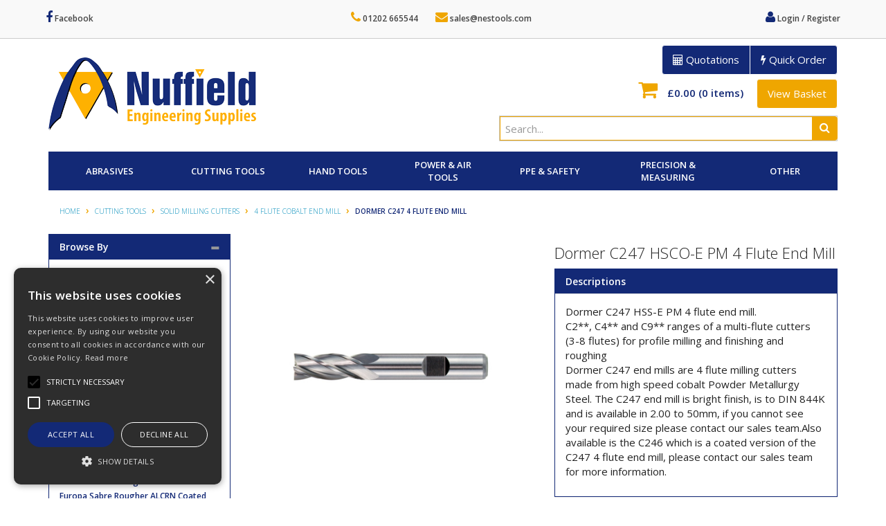

--- FILE ---
content_type: text/html; charset=UTF-8
request_url: https://www.nestools.com/ProductGrp/dormer-c247-hsco-4-flute-end-mills
body_size: 31400
content:
<!doctype html>
<html lang="en">




<head>
    <meta charset="utf-8">

    
    <title>Dormer C247 HSCO-E PM 4 Flute End Mill - Nuffield Engineering Supplies</title>

    <script type="text/javascript" charset="UTF-8" src="//cdn.cookie-script.com/s/1e18eac2cac8ea5e1f35131218cb1fe4.js"></script>

            <meta name="google-site-verification" content="ScgLOMhTo-1-2_w7h5YSnW5Bov2-mM1pImCpfSr0_R4">
    
    <link href="https://fonts.googleapis.com/css?family=Open+Sans:300italic,300,400italic,400,600italic,600,700italic,700,800italic,800" rel="stylesheet" type="text/css">

    
    <meta name="viewport" content="width=device-width, initial-scale=1.0"/>
    <meta http-equiv="X-UA-Compatible" content="IE=edge">

    <!-- Main Meta -->
    <meta name='keywords' content='Dormer C247 HSCO-E PM 4 Flute End Mill'/>
    <meta name="description" content="Dormer C247 HSCO-E PM 4 Flute End Mills, Dormer C247 end mills are 4 flute milling cutters made from high speed cobalt Powder Metallurgy Steel. The C247 end mi"/>
    <meta name="copyright" content="Copyright © Nuffield Engineering Supplies Ltd"/>
    <meta name="author" content="Nuffield Engineering Supplies Ltd"/>
    <meta name="robots" content="index, follow"/>
    <meta name="googlebot" content="index, follow"/>
    <meta name="rating" content="General"/>
    <meta name="distribution" content="Global"/>

    <!-- Facebook meta -->
    <meta property="og:title" content="Dormer C247 HSCO-E PM 4 Flute End Mill - Nuffield Engineering Supplies"/>
    <meta property="og:image" content="https://www.nestools.com/themes/nestools/images/favicon-android-icon-192x192.png"/>
    <meta property="og:site_name" content="Nuffield Engineering Supplies Ltd"/>
    <meta property="og:description" content="Dormer C247 HSCO-E PM 4 Flute End Mills, Dormer C247 end mills are 4 flute milling cutters made from high speed cobalt Powder Metallurgy Steel. The C247 end mi"/>
    <!-- Twitter meta -->
    <meta name="twitter:card" content="summary">
    <meta name="twitter:url" content="www.nestools.com">
    <meta name="twitter:title" content="Dormer C247 HSCO-E PM 4 Flute End Mill - Nuffield Engineering Supplies">
    <meta name="twitter:description" content="Dormer C247 HSCO-E PM 4 Flute End Mills, Dormer C247 end mills are 4 flute milling cutters made from high speed cobalt Powder Metallurgy Steel. The C247 end mi">    <meta name="twitter:image" content="https://www.nestools.com/themes/nestools/images/favicon-android-icon-192x192.png">

    <!-- Icon Meta -->
    
    <!-- Normal favicon -->
    <link rel="icon" type="image/png" sizes="16x16" href="https://www.nestools.com/themes/nestools/images/favicon.png">

    <!-- STYLESHEETS -->
    <link rel="stylesheet" href="/themes/default/css/bootstrap.css?ver=1" type="text/css"/>
    <link rel="stylesheet" href="/themes/default/css/font-awesome.min.css?ver=1" type="text/css"/>
    <link rel="stylesheet" href="/themes/default/css/footable.css?ver=1" type="text/css"/>
    <link rel="stylesheet" href="/themes/default/css/datatable.css?ver=1" type="text/css" />
    <link rel="stylesheet" href="/themes/default/css/jquery.lightbox-0.5.css?ver=1" type="text/css"/>
    <link rel="stylesheet" href="/themes/default/css/bootstrap-yamm.css?ver=1" type="text/css"/>
    <link rel="stylesheet" href="/themes/default/css/drilldown.css?ver=1" type="text/css"/>
    <link rel="stylesheet" href="/themes/default/css/bootstrap-switch.min.css?ver=1" type="text/css"/>
    <link rel="stylesheet" href="/themes/default/css/priceslider.css?ver=1" type="text/css"/>
    <link rel="stylesheet" href="/themes/nestools/css/owl.carousel.css?ver=1" type="text/css"/>
    <link rel="stylesheet" href="/themes/default/css/jquery.scrolltotop.css?ver=1" type="text/css"/>
    <link rel="stylesheet" href="/themes/default/css/colorbox.css?ver=1" type="text/css"/>
    <link rel="stylesheet" href="/themes/default/css/jquery.ui.css?ver=1" type="text/css"/>
    <link rel="stylesheet" href="/themes/default/css/select2.min.css?ver=1" type="text/css"/>
    <link rel="stylesheet" href="/themes/default/css/bootstrap-datepicker3.min.css?ver=1" type="text/css"/>

    <!-- ===================================== Custom Theme =============================== -->
    <link rel="stylesheet" href="/themes/default/css/style.css" type="text/css"/>
            <!-- If not default then include the project theme style. -->
        <link rel="stylesheet" href="/themes/nestools/css/style.css" type="text/css"/>
    
    <!-- =============================== Only js script tags in head ================================= -->
    <script src="/themes/default/js/jquery-1.9.1.min.js?ver=1.9.1" ></script>
    <script src="/themes/default/js/plugins/jquery.migrate.js?ver=1" ></script>
    <script src="/themes/default/js/plugins/jquery.ui.1.9.1.js?ver=1" ></script>

    <!-- Select2 Plugin -->
    <link rel="stylesheet" href="https://cdnjs.cloudflare.com/ajax/libs/select2/4.0.6-rc.0/css/select2.min.css" integrity="sha256-EQA4j7+ZbrewCQvwJzNmVxiKMwGRspXMGgt7I6AAiqs=" crossorigin="anonymous" />
    <script src="https://cdnjs.cloudflare.com/ajax/libs/select2/4.0.6-rc.0/js/select2.min.js" integrity="sha256-HNkbndPiWM5EIRgahc3hWiuGD6CtwFgMfEU0o3zeabo=" crossorigin="anonymous"></script>

    <script src="/themes/default/js/bootstrap-datepicker.min.js?ver=1" defer="defer"></script>
        
<link rel="canonical" href="https://www.nestools.com/ProductGrp/dormer-c247-hsco-4-flute-end-mills" />
</head>

<body class="catalogue-product">
<div id="page">
    <header>

                <div class="navbar navbar-default navbar-fixed-top" role="navigation">
            <div class="container">
                <div class="row" style="position: relative;">
                    <div class="navbar-header">
                        
                       
                        <a href="/myaccount/login" class="navbar-myaccount hidden-xs hidden-sm">
                            <i class="fa fa-user" aria-hidden="true"></i>
                                                        Login / Register                        </a>

                                                    <a href="tel:01202665544" class="navbar-contact hidden-xs hidden-sm"><i class="fa fa-phone" aria-hidden="true"></i> 01202 665544</a>
                        
                                                    <a href="mailto:sales@nestools.com" class="navbar-contact hidden-xs hidden-sm"><i class="fa fa-envelope" aria-hidden="true"></i> sales@nestools.com</a>
                        
                        
                                                    <a href="https://www.facebook.com/Nuffield-Engineering-Supplies-504794046270394/" target="_blank" class="navbar-social hidden-xs hidden-sm"><i class="fa fa-facebook" aria-hidden="true"></i> Facebook</a>
                        
                        
                        
                        
                        <a href="#" id="collapse-nav" data-toggle="collapse" data-target="#main-nav" class="navbar-toggle"><i class="fa fa-bars" aria-hidden="true"></i></a>

                                                    <a href="#" data-toggle="collapse" data-target="#search" class="navbar-toggle"><i class="fa fa-search"></i></a>
                        
                        <a href="/myaccount/login" class="navbar-toggle">
                            <i class="fa fa-user" aria-hidden="true"></i>
                        </a>

                                                    <a href="/quoterequests" class="navbar-toggle"><i class="fa fa-calculator" aria-hidden="true"></i></a>
                        
                                                        <a href="/quickorder" class="navbar-toggle"><i class="fa fa-bolt" aria-hidden="true"></i></a>
                            
                                                    <a href="/basket.php" class="navbar-toggle">
                                <i class="fa fa-shopping-cart" aria-hidden="true"></i><span class="badge basket-head-total">0</span>
                            </a>
                        
                        <div id="tooltipcontainer" class="tooltipcontainer">
                            <div class="tip hidden-md hidden-lg"></div>
                            <div class="basket-notification">
                                <div class="data"></div>
                            </div>
                        </div>

                        <span class="navbar-brand hidden-md hidden-lg">
                            <a href="/">
                                                            <img class="img-responsive" id="logo-mobile" src="/themes/nestools/images/logo-device.png" alt="Nuffield Engineering Supplies Ltd">
                                                        </a>
                        </span>

                    </div>

                </div>
            </div>
            <div class="navbar-collapse collapse" id="main-nav">
                <div class="drilldown hidden-md hidden-lg"><!-- required -->
    <div class="drilldown-container"><!-- required -->
        <ul id="nav-drilldown" class="drilldown-root hidden-md hidden-lg">
            <li><a href="/" class="navback" title="Home"><i class="fa fa-chevron-left"></i>Home</a></li>
            
                
                                <li >
                    
                    
                    <a href="https://www.nestools.com/Products/our-latest-products">Our Latest Products</a>                </li>
            
                
                                <li >
                    
                    
                    <a href="https://www.nestools.com/Products/our-top-products">Our Top Products</a>                </li>
            
                
                                <li >
                    
                    
                    <a href="#">Abrasives</a>                        <ul class="drilldown-sub">
                            <li><a href="/" class="navback" title="Home"><i class="fa fa-chevron-left"></i>Home</a></li>
                            <li class="drilldown-back"><a href="#" class="navback" title="Back" ><i
                                        class="fa fa-chevron-left"></i>Abrasives</a></li>
                                                                                                                                                                            
                                        <li>
                                                                                        <a href="#">Accessories</a>                                                <ul class="drilldown-sub">
                                                    <li><a href="/" class="navback" title="Home"><i
                                                                class="fa fa-chevron-left"></i>Home</a></li>
                                                    <li class="drilldown-backparent"><a href="#" class="navback" title="Back" ><i
                                                                class="fa fa-chevron-left"></i>Abrasives</a>
                                                    </li>
                                                    <li class="drilldown-back"><a href="#" class="navback" title="Back" ><i
                                                                class="fa fa-chevron-left"></i>Accessories                                                        </a></li>
                                                                                                                                                                                                                                                                                                                                                                            <li>
                                                        <a href="https://www.nestools.com/Products/backing-pads">
                                                            Backing Pads                                                        </a>
                                                    </li>
                                                                                                                                                                                                                                                                                                                        <li>
                                                        <a href="https://www.nestools.com/Products/file-boards">
                                                            File Boards                                                        </a>
                                                    </li>
                                                                                                                                                                                                                                                                                                                        <li>
                                                        <a href="https://www.nestools.com/Products/hand-sanding-blocks">
                                                            Hand Sanding Blocks                                                        </a>
                                                    </li>
                                                                                                                                                                                                                                                                                                                        <li>
                                                        <a href="https://www.nestools.com/Products/interface-pads">
                                                            Interface Pads                                                        </a>
                                                    </li>
                                                                                                                                                                                                                                                                                                                        <li>
                                                        <a href="https://www.nestools.com/Products/Mirka-Pad-Savers-And-Interface-Pads">
                                                            Mirka Pad Savers And Interface Pads                                                        </a>
                                                    </li>
                                                                                                                                                                                                                                                                                                                        <li>
                                                        <a href="https://www.nestools.com/Products/pad-savers">
                                                            Pad Savers                                                        </a>
                                                    </li>
                                                                                                                                                                                                                                                                                                                        <li>
                                                        <a href="https://www.nestools.com/Products/roloc-disc-holders">
                                                            Roloc Disc Holders /Quick Change Holders                                                        </a>
                                                    </li>
                                                                                                                                                                                                                                                                                                                        <li>
                                                        <a href="https://www.nestools.com/Products/spiral-band-holders">
                                                            Spiral Band Holders                                                        </a>
                                                    </li>
                                                                                                                                                                                                                                                                                                                        <li>
                                                        <a href="https://www.nestools.com/Products/velcro-disc-backing-pads">
                                                            Velcro Disc Backing Pads                                                        </a>
                                                    </li>
                                                                                                                                                                                                            </ul>
                                                
                                        </li>
                                                                                                                
                                        <li>
                                                                                        <a href="#">Cutting Discs</a>                                                <ul class="drilldown-sub">
                                                    <li><a href="/" class="navback" title="Home"><i
                                                                class="fa fa-chevron-left"></i>Home</a></li>
                                                    <li class="drilldown-backparent"><a href="#" class="navback" title="Back" ><i
                                                                class="fa fa-chevron-left"></i>Abrasives</a>
                                                    </li>
                                                    <li class="drilldown-back"><a href="#" class="navback" title="Back" ><i
                                                                class="fa fa-chevron-left"></i>Cutting Discs                                                        </a></li>
                                                                                                                                                                                                                                                                                                                                                                            <li>
                                                        <a href="https://www.nestools.com/Products/100mm-Diameter-Cutting-Disc">
                                                            100mm Diameter Cutting Disc                                                        </a>
                                                    </li>
                                                                                                                                                                                                                                                                                                                        <li>
                                                        <a href="https://www.nestools.com/Products/115mm-Diameter-Cutting-Disc">
                                                            115mm Diameter Cutting Disc                                                        </a>
                                                    </li>
                                                                                                                                                                                                                                                                                                                        <li>
                                                        <a href="https://www.nestools.com/Products/125mm-Diameter-Cutting-Disc">
                                                            125mm Diameter Cutting Disc                                                        </a>
                                                    </li>
                                                                                                                                                                                                                                                                                                                        <li>
                                                        <a href="https://www.nestools.com/Products/000400280009">
                                                            178mm Diameter Cutting Disc                                                        </a>
                                                    </li>
                                                                                                                                                                                                                                                                                                                        <li>
                                                        <a href="https://www.nestools.com/Products/230mm-Diameter-Cutting-Disc">
                                                            230mm Diameter Cutting Disc                                                        </a>
                                                    </li>
                                                                                                                                                                                                            </ul>
                                                
                                        </li>
                                                                                                                
                                        <li>
                                                                                        <a href="https://www.nestools.com/Products/deburring-wheels">Deburring Wheels</a>
                                        </li>
                                                                                                                
                                        <li>
                                                                                        <a href="#">Fibre Discs</a>                                                <ul class="drilldown-sub">
                                                    <li><a href="/" class="navback" title="Home"><i
                                                                class="fa fa-chevron-left"></i>Home</a></li>
                                                    <li class="drilldown-backparent"><a href="#" class="navback" title="Back" ><i
                                                                class="fa fa-chevron-left"></i>Abrasives</a>
                                                    </li>
                                                    <li class="drilldown-back"><a href="#" class="navback" title="Back" ><i
                                                                class="fa fa-chevron-left"></i>Fibre Discs                                                        </a></li>
                                                                                                                                                                                                                                                                                                                                                                            <li>
                                                        <a href="https://www.nestools.com/Products/3M_Fibre_Grinding_Discs">
                                                            3M Fibre Grinding Discs                                                        </a>
                                                    </li>
                                                                                                                                                                                                                                                                                                                        <li>
                                                        <a href="https://www.nestools.com/Products/Bibielle_Fibre_Discs">
                                                            Bibielle Fibre Discs                                                        </a>
                                                    </li>
                                                                                                                                                                                                                                                                                                                        <li>
                                                        <a href="https://www.nestools.com/Products/Sia_Fibre_Discs">
                                                            Sia Fibre Discs                                                        </a>
                                                    </li>
                                                                                                                                                                                                            </ul>
                                                
                                        </li>
                                                                                                                
                                        <li>
                                                                                        <a href="#">File Belts (3-20mm Wide)</a>                                                <ul class="drilldown-sub">
                                                    <li><a href="/" class="navback" title="Home"><i
                                                                class="fa fa-chevron-left"></i>Home</a></li>
                                                    <li class="drilldown-backparent"><a href="#" class="navback" title="Back" ><i
                                                                class="fa fa-chevron-left"></i>Abrasives</a>
                                                    </li>
                                                    <li class="drilldown-back"><a href="#" class="navback" title="Back" ><i
                                                                class="fa fa-chevron-left"></i>File Belts (3-20mm Wide)                                                        </a></li>
                                                                                                                                                                                                                                                                                                                                                                            <li>
                                                        <a href="https://www.nestools.com/Products/3mm-x-610mm">
                                                            3mm x 610mm File Belts                                                        </a>
                                                    </li>
                                                                                                                                                                                                                                                                                                                        <li>
                                                        <a href="https://www.nestools.com/Products/6mm-x-610mm">
                                                            6mm x 610mm File Belts                                                        </a>
                                                    </li>
                                                                                                                                                                                                                                                                                                                        <li>
                                                        <a href="https://www.nestools.com/Products/10mm_x_330mm_File_Belt">
                                                            10mm x 330mm File Belt                                                        </a>
                                                    </li>
                                                                                                                                                                                                                                                                                                                        <li>
                                                        <a href="https://www.nestools.com/Products/10mm-x-457mm">
                                                            10mm x 457mm File Belt                                                        </a>
                                                    </li>
                                                                                                                                                                                                                                                                                                                        <li>
                                                        <a href="https://www.nestools.com/Products/10mm-x-610mm">
                                                            10mm x 610mm File Belt                                                        </a>
                                                    </li>
                                                                                                                                                                                                                                                                                                                        <li>
                                                        <a href="https://www.nestools.com/Products/12mm_x_330mm_File_Belt">
                                                            12mm x 330mm File Belt                                                        </a>
                                                    </li>
                                                                                                                                                                                                                                                                                                                        <li>
                                                        <a href="https://www.nestools.com/Products/12mm-x-610mm">
                                                            12mm x 610mm File Belt                                                        </a>
                                                    </li>
                                                                                                                                                                                                                                                                                                                        <li>
                                                        <a href="https://www.nestools.com/Products/13mm_x_457mm_File_Belt">
                                                            13mm x 457mm File Belt                                                        </a>
                                                    </li>
                                                                                                                                                                                                                                                                                                                        <li>
                                                        <a href="https://www.nestools.com/Products/20mm-x-520mm">
                                                            20mm x 520mm                                                        </a>
                                                    </li>
                                                                                                                                                                                                            </ul>
                                                
                                        </li>
                                                                                                                
                                        <li>
                                                                                        <a href="#">Flap Discs</a>                                                <ul class="drilldown-sub">
                                                    <li><a href="/" class="navback" title="Home"><i
                                                                class="fa fa-chevron-left"></i>Home</a></li>
                                                    <li class="drilldown-backparent"><a href="#" class="navback" title="Back" ><i
                                                                class="fa fa-chevron-left"></i>Abrasives</a>
                                                    </li>
                                                    <li class="drilldown-back"><a href="#" class="navback" title="Back" ><i
                                                                class="fa fa-chevron-left"></i>Flap Discs                                                        </a></li>
                                                                                                                                                                                                                                                                                                                                                                            <li>
                                                        <a href="https://www.nestools.com/Products/3M_Flap_Discs">
                                                            3M Flap Discs                                                        </a>
                                                    </li>
                                                                                                                                                                                                                                                                                                                        <li>
                                                        <a href="https://www.nestools.com/Products/Abracas_Flap_Disc">
                                                            Abracas Flap Disc                                                        </a>
                                                    </li>
                                                                                                                                                                                                                                                                                                                        <li>
                                                        <a href="https://www.nestools.com/Products/Bibielle_Flap_Disc">
                                                            Bibielle Flap Disc                                                        </a>
                                                    </li>
                                                                                                                                                                                                                                                                                                                        <li>
                                                        <a href="https://www.nestools.com/Products/Sia_Flap_Disc">
                                                            Sia Flap Disc                                                        </a>
                                                    </li>
                                                                                                                                                                                                            </ul>
                                                
                                        </li>
                                                                                                                
                                        <li>
                                                                                        <a href="#">Flap Wheels</a>                                                <ul class="drilldown-sub">
                                                    <li><a href="/" class="navback" title="Home"><i
                                                                class="fa fa-chevron-left"></i>Home</a></li>
                                                    <li class="drilldown-backparent"><a href="#" class="navback" title="Back" ><i
                                                                class="fa fa-chevron-left"></i>Abrasives</a>
                                                    </li>
                                                    <li class="drilldown-back"><a href="#" class="navback" title="Back" ><i
                                                                class="fa fa-chevron-left"></i>Flap Wheels                                                        </a></li>
                                                                                                                                                                                                                                                                                                                                                                            <li>
                                                        <a href="https://www.nestools.com/ProductGrp/aluminium-oxide-flap-wheel">
                                                            Aluminium Oxide Flap Wheel                                                        </a>
                                                    </li>
                                                                                                                                                                                                                                                                                                                        <li>
                                                        <a href="https://www.nestools.com/ProductGrp/3m-scotchbrite-shaft-mounted-flap-brushes">
                                                            3M Scotchbrite Shaft Mounted Flap Brushes                                                        </a>
                                                    </li>
                                                                                                                                                                                                                                                                                                                        <li>
                                                        <a href="https://www.nestools.com/ProductGrp/3m-scotchbrite-interleaved-flap-wheel-cb-zs">
                                                            3M Scotchbrite Interleaved Flap Wheel CB-ZS                                                        </a>
                                                    </li>
                                                                                                                                                                                                            </ul>
                                                
                                        </li>
                                                                                                                
                                        <li>
                                                                                        <a href="#">Grinding Discs</a>                                                <ul class="drilldown-sub">
                                                    <li><a href="/" class="navback" title="Home"><i
                                                                class="fa fa-chevron-left"></i>Home</a></li>
                                                    <li class="drilldown-backparent"><a href="#" class="navback" title="Back" ><i
                                                                class="fa fa-chevron-left"></i>Abrasives</a>
                                                    </li>
                                                    <li class="drilldown-back"><a href="#" class="navback" title="Back" ><i
                                                                class="fa fa-chevron-left"></i>Grinding Discs                                                        </a></li>
                                                                                                                                                                                                                                                                                                                                                                            <li>
                                                        <a href="https://www.nestools.com/Products/100mm-4-grinding-disc">
                                                            100mm (4") Grinding Disc                                                        </a>
                                                    </li>
                                                                                                                                                                                                                                                                                                                        <li>
                                                        <a href="https://www.nestools.com/Products/115mm-412-grinding-disc">
                                                            115mm (4.1/2") Grinding Disc                                                        </a>
                                                    </li>
                                                                                                                                                                                                                                                                                                                        <li>
                                                        <a href="https://www.nestools.com/Products/125mm-5-grinding-disc">
                                                            125mm (5") Grinding Disc                                                        </a>
                                                    </li>
                                                                                                                                                                                                                                                                                                                        <li>
                                                        <a href="https://www.nestools.com/Products/178mm-6-grinding-disc">
                                                            178mm (6") Grinding Disc                                                        </a>
                                                    </li>
                                                                                                                                                                                                                                                                                                                        <li>
                                                        <a href="https://www.nestools.com/Products/230mm9GringDisc">
                                                            230mm (9") Gring Disc                                                        </a>
                                                    </li>
                                                                                                                                                                                                            </ul>
                                                
                                        </li>
                                                                                                                
                                        <li>
                                                                                        <a href="#">Grinding Wheels</a>                                                <ul class="drilldown-sub">
                                                    <li><a href="/" class="navback" title="Home"><i
                                                                class="fa fa-chevron-left"></i>Home</a></li>
                                                    <li class="drilldown-backparent"><a href="#" class="navback" title="Back" ><i
                                                                class="fa fa-chevron-left"></i>Abrasives</a>
                                                    </li>
                                                    <li class="drilldown-back"><a href="#" class="navback" title="Back" ><i
                                                                class="fa fa-chevron-left"></i>Grinding Wheels                                                        </a></li>
                                                                                                                                                                                                                                                                                                                                                                            <li>
                                                        <a href="https://www.nestools.com/ProductGrp/150mm_Bench_Grinding_Wheel_Alminium_Oxide">
                                                            150mm Bench Grinding Wheel Alminium Oxide                                                        </a>
                                                    </li>
                                                                                                                                                                                                                                                                                                                        <li>
                                                        <a href="https://www.nestools.com/ProductGrp/150mm_Bench_Grinding_Wheel_Silicon_Carbide_">
                                                            150mm Bench Grinding Wheel Silicon Carbide                                                        </a>
                                                    </li>
                                                                                                                                                                                                                                                                                                                        <li>
                                                        <a href="https://www.nestools.com/ProductGrp/200mm_Bench_Grinding_Wheel_Alminium_Oxide">
                                                            200mm Bench Grinding Wheel Alminium Oxide                                                        </a>
                                                    </li>
                                                                                                                                                                                                                                                                                                                        <li>
                                                        <a href="https://www.nestools.com/ProductGrp/200mm_Bench_Grinding_Wheel_Silicon_Carbide">
                                                            200mm Bench Grinding Wheel Silicon Carbide                                                        </a>
                                                    </li>
                                                                                                                                                                                                                                                                                                                        <li>
                                                        <a href="https://www.nestools.com/ProductGrp/250mm_Bench_Grinding_Wheel_Alminium_Oxide">
                                                            250mm Bench Grinding Wheel Alminium Oxide                                                        </a>
                                                    </li>
                                                                                                                                                                                                                                                                                                                        <li>
                                                        <a href="https://www.nestools.com/ProductGrp/250mm_Bench_Grinding_Wheel_Silicon_Carbide">
                                                            250mm Bench Grinding Wheel Silicon Carbide                                                        </a>
                                                    </li>
                                                                                                                                                                                                                                                                                                                        <li>
                                                        <a href="https://www.nestools.com/ProductGrp/300mm_Bench_Grinding_Wheel_Alminium_Oxide">
                                                            300mm Bench Grinding Wheel Alminium Oxide                                                        </a>
                                                    </li>
                                                                                                                                                                                                                                                                                                                        <li>
                                                        <a href="https://www.nestools.com/ProductGrp/350mm_Bench_Grinding_Wheel_Alminium_Oxide">
                                                            350mm Bench Grinding Wheel Alminium Oxide                                                        </a>
                                                    </li>
                                                                                                                                                                                                            </ul>
                                                
                                        </li>
                                                                                                                
                                        <li>
                                                                                        <a href="https://www.nestools.com/Products/hand-pads">Hand Pads</a>
                                        </li>
                                                                                                                
                                        <li>
                                                                                        <a href="#">Hookit / Velcro/ Hook and Loop Sanding Discs</a>                                                <ul class="drilldown-sub">
                                                    <li><a href="/" class="navback" title="Home"><i
                                                                class="fa fa-chevron-left"></i>Home</a></li>
                                                    <li class="drilldown-backparent"><a href="#" class="navback" title="Back" ><i
                                                                class="fa fa-chevron-left"></i>Abrasives</a>
                                                    </li>
                                                    <li class="drilldown-back"><a href="#" class="navback" title="Back" ><i
                                                                class="fa fa-chevron-left"></i>Hookit / Velcro/ Hook and Loop Sanding Discs                                                        </a></li>
                                                                                                                                                                                                                                                                                                                                                                            <li>
                                                        <a href="https://www.nestools.com/ProductGrp/3M-245-Hookit-Paper-Disc-152mm">
                                                            3M 245 Hookit Paper Disc 152 mm                                                        </a>
                                                    </li>
                                                                                                                                                                                                                                                                                                                        <li>
                                                        <a href="https://www.nestools.com/ProductGrp/3M_950U_Cubitron_2_Hookit_Disc_152mm">
                                                            3M 950U Cubitron 2 Hookit Disc 152mm                                                        </a>
                                                    </li>
                                                                                                                                                                                                                                                                                                                        <li>
                                                        <a href="https://www.nestools.com/ProductGrp/3M-Hookit-Paper-Disc-255P-150mm">
                                                            3M Hookit Paper Disc 255P 150mm                                                        </a>
                                                    </li>
                                                                                                                                                                                                                                                                                                                        <li>
                                                        <a href="https://www.nestools.com/ProductGrp/3M-775L-Cubitron-II-Hookit">
                                                            3M 775L Cubitron II Hookit Clean Sanding Film Disc 775L 150mm                                                        </a>
                                                    </li>
                                                                                                                                                                                                                                                                                                                        <li>
                                                        <a href="https://www.nestools.com/ProductGrp/00040039001f">
                                                            Bibielle SCD Velcro Surface Conditioning Disc                                                        </a>
                                                    </li>
                                                                                                                                                                                                                                                                                                                        <li>
                                                        <a href="https://www.nestools.com/ProductGrp/000400390020">
                                                            Bibielle SCD-HD Heavy Duty Surface Conditioning Disc                                                        </a>
                                                    </li>
                                                                                                                                                                                                                                                                                                                        <li>
                                                        <a href="https://www.nestools.com/ProductGrp/00040039001b">
                                                            Mirka Abralon 150mm Grip Disc                                                        </a>
                                                    </li>
                                                                                                                                                                                                                                                                                                                        <li>
                                                        <a href="https://www.nestools.com/ProductGrp/Mirka-Abranet-Ace-HD-Grip-Disc">
                                                            Mirka Abranet Ace HD Grip Disc 150mm                                                        </a>
                                                    </li>
                                                                                                                                                                                                                                                                                                                        <li>
                                                        <a href="https://www.nestools.com/ProductGrp/Mirka-Autonet-150mm-Grip-Disc">
                                                            Mirka Autonet 150mm Grip Disc                                                        </a>
                                                    </li>
                                                                                                                                                                                                                                                                                                                        <li>
                                                        <a href="https://www.nestools.com/ProductGrp/00040039001c">
                                                            Mirka Basecut 150mm Grip Disc 15 Hole                                                        </a>
                                                    </li>
                                                                                                                                                                                                                                                                                                                        <li>
                                                        <a href="https://www.nestools.com/ProductGrp/Mirka-Coarse-Cut-Grip-Disc-150mm-9Hole">
                                                            Mirka Coarse Cut 150mm Grip Disc 9 Hole                                                        </a>
                                                    </li>
                                                                                                                                                                                                                                                                                                                        <li>
                                                        <a href="https://www.nestools.com/ProductGrp/Mirka-Coarse-Cut-150mm-Grip-Disc-Plain">
                                                            Mirka Coarse Cut 150mm Grip Disc Plain                                                        </a>
                                                    </li>
                                                                                                                                                                                                                                                                                                                        <li>
                                                        <a href="https://www.nestools.com/ProductGrp/000400390010">
                                                            Mirka Galaxy 150mm Grip Multifit Disc                                                        </a>
                                                    </li>
                                                                                                                                                                                                                                                                                                                        <li>
                                                        <a href="https://www.nestools.com/ProductGrp/00040039000f">
                                                            Mirka Galaxy 150mm Grip Plain Disc                                                        </a>
                                                    </li>
                                                                                                                                                                                                                                                                                                                        <li>
                                                        <a href="https://www.nestools.com/ProductGrp/Mirka-Gold-Grip-Disc">
                                                            Mirka Gold 15 Hole Grip Disc                                                        </a>
                                                    </li>
                                                                                                                                                                                                                                                                                                                        <li>
                                                        <a href="https://www.nestools.com/ProductGrp/Mirka-Microstar-150mm-Grip-Disc-15-Hole">
                                                            Mirka Microstar 150mm Grip Disc 15 Hole                                                        </a>
                                                    </li>
                                                                                                                                                                                                                                                                                                                        <li>
                                                        <a href="https://www.nestools.com/ProductGrp/Mirka-Q-Silver-Grip-Disc">
                                                            Mirka Q Silver 150mm Grip Disc 15 Hole                                                        </a>
                                                    </li>
                                                                                                                                                                                                                                                                                                                        <li>
                                                        <a href="https://www.nestools.com/ProductGrp/Sia-1944-Siaone-Siafast-Disc">
                                                            Sia 1944 Siaone Siafast Disc                                                        </a>
                                                    </li>
                                                                                                                                                                                                                                                                                                                        <li>
                                                        <a href="https://www.nestools.com/ProductGrp/Sia-1948-Siaflex-Multihole-Siafast-Disc">
                                                            Sia 1948 Siaflex Multihole Siafast Disc                                                        </a>
                                                    </li>
                                                                                                                                                                                                                                                                                                                        <li>
                                                        <a href="https://www.nestools.com/ProductGrp/Sia-1950-Siaspeed-Film-Siafast-Disc">
                                                            Sia 1950 Siaspeed Film Siafast Disc                                                        </a>
                                                    </li>
                                                                                                                                                                                                                                                                                                                        <li>
                                                        <a href="https://www.nestools.com/ProductGrp/SiaPower-1550-Velcro-Disc-150mm">
                                                            SiaPower 1550 Velcro Disc 150mm                                                        </a>
                                                    </li>
                                                                                                                                                                                                            </ul>
                                                
                                        </li>
                                                                                                                
                                        <li>
                                                                                        <a href="https://www.nestools.com/Products/lap-mops">Lap Mops</a>
                                        </li>
                                                                                                                
                                        <li>
                                                                                        <a href="#">Linisher Belts (25-100mm Wide)</a>                                                <ul class="drilldown-sub">
                                                    <li><a href="/" class="navback" title="Home"><i
                                                                class="fa fa-chevron-left"></i>Home</a></li>
                                                    <li class="drilldown-backparent"><a href="#" class="navback" title="Back" ><i
                                                                class="fa fa-chevron-left"></i>Abrasives</a>
                                                    </li>
                                                    <li class="drilldown-back"><a href="#" class="navback" title="Back" ><i
                                                                class="fa fa-chevron-left"></i>Linisher Belts (25-100mm Wide)                                                        </a></li>
                                                                                                                                                                                                                                                                                                                                                                            <li>
                                                        <a href="https://www.nestools.com/Products/25mm-x-1065mm">
                                                            25mm x 1065mm                                                        </a>
                                                    </li>
                                                                                                                                                                                                                                                                                                                        <li>
                                                        <a href="https://www.nestools.com/Products/50mm-x-1525mm">
                                                            50mm x 1525mm                                                        </a>
                                                    </li>
                                                                                                                                                                                                                                                                                                                        <li>
                                                        <a href="https://www.nestools.com/Products/75mm-x-1525mm">
                                                            75mm x 1525mm                                                        </a>
                                                    </li>
                                                                                                                                                                                                                                                                                                                        <li>
                                                        <a href="https://www.nestools.com/Products/100mm-x-289mm">
                                                            100mm x 289mm (Drum Belt)                                                        </a>
                                                    </li>
                                                                                                                                                                                                                                                                                                                        <li>
                                                        <a href="https://www.nestools.com/Products/100mm-x-915mm">
                                                            100mm x 915mm Linisher Belt                                                        </a>
                                                    </li>
                                                                                                                                                                                                                                                                                                                        <li>
                                                        <a href="https://www.nestools.com/Products/100mm-x-2740mm">
                                                            100mm x 2740mm                                                        </a>
                                                    </li>
                                                                                                                                                                                                                                                                                                                        <li>
                                                        <a href="https://www.nestools.com/Products/trizact-belts">
                                                            Trizact Belts                                                        </a>
                                                    </li>
                                                                                                                                                                                                            </ul>
                                                
                                        </li>
                                                                                                                
                                        <li>
                                                                                        <a href="https://www.nestools.com/Products/Mirka-Mixing-Sticks">Mirka Mixing Sticks</a>
                                        </li>
                                                                                                                
                                        <li>
                                                                                        <a href="https://www.nestools.com/Products/Mirka-Polisher">Mirka Polisher</a>
                                        </li>
                                                                                                                
                                        <li>
                                                                                        <a href="https://www.nestools.com/Products/Mirka-Polishing-Products">Mirka Polishing Products</a>
                                        </li>
                                                                                                                
                                        <li>
                                                                                        <a href="https://www.nestools.com/Products/Mirka-Sander">Mirka Sander</a>
                                        </li>
                                                                                                                
                                        <li>
                                                                                        <a href="https://www.nestools.com/Products/Mirka_Wool_Mops">Mirka Wool Mops</a>
                                        </li>
                                                                                                                
                                        <li>
                                                                                        <a href="#">Rolls</a>                                                <ul class="drilldown-sub">
                                                    <li><a href="/" class="navback" title="Home"><i
                                                                class="fa fa-chevron-left"></i>Home</a></li>
                                                    <li class="drilldown-backparent"><a href="#" class="navback" title="Back" ><i
                                                                class="fa fa-chevron-left"></i>Abrasives</a>
                                                    </li>
                                                    <li class="drilldown-back"><a href="#" class="navback" title="Back" ><i
                                                                class="fa fa-chevron-left"></i>Rolls                                                        </a></li>
                                                                                                                                                                                                                                                                                                                                                                            <li>
                                                        <a href="https://www.nestools.com/ProductGrp/3m-314d-cloth-roll">
                                                            3M 314D Cloth Roll                                                        </a>
                                                    </li>
                                                                                                                                                                                                                                                                                                                        <li>
                                                        <a href="https://www.nestools.com/ProductGrp/Mirka-Abranet-75mm-10m-Grip-Rolls-">
                                                            Mirka Abranet 75mm x 10m Grip Rolls                                                        </a>
                                                    </li>
                                                                                                                                                                                                                                                                                                                        <li>
                                                        <a href="https://www.nestools.com/ProductGrp/Mirka-Abranet-115mm-25-Grip-Roll-">
                                                            Mirka Abranet 115mm x 25m Grip Roll                                                        </a>
                                                    </li>
                                                                                                                                                                                                                                                                                                                        <li>
                                                        <a href="https://www.nestools.com/ProductGrp/Mirka-Hiomant-115mm-Paper-Rolls-">
                                                            Mirka Hiomant 115mm Paper Rolls                                                        </a>
                                                    </li>
                                                                                                                                                                                                                                                                                                                        <li>
                                                        <a href="https://www.nestools.com/ProductGrp/Mirka-Carat-115mm-Paper-Rolls-">
                                                            Mirka Carat 115mm Paper Rolls                                                        </a>
                                                    </li>
                                                                                                                                                                                                                                                                                                                        <li>
                                                        <a href="https://www.nestools.com/ProductGrp/mirka-gold-flex-soft-rolls">
                                                            Mirka Goldflex Soft 115 x 125mm Perforated Roll                                                        </a>
                                                    </li>
                                                                                                                                                                                                                                                                                                                        <li>
                                                        <a href="https://www.nestools.com/ProductGrp/scotchbrite-rolls">
                                                            Scotchbrite Rolls                                                        </a>
                                                    </li>
                                                                                                                                                                                                            </ul>
                                                
                                        </li>
                                                                                                                
                                        <li>
                                                                                        <a href="#">Roloc Quick Release Discs</a>                                                <ul class="drilldown-sub">
                                                    <li><a href="/" class="navback" title="Home"><i
                                                                class="fa fa-chevron-left"></i>Home</a></li>
                                                    <li class="drilldown-backparent"><a href="#" class="navback" title="Back" ><i
                                                                class="fa fa-chevron-left"></i>Abrasives</a>
                                                    </li>
                                                    <li class="drilldown-back"><a href="#" class="navback" title="Back" ><i
                                                                class="fa fa-chevron-left"></i>Roloc Quick Release Discs                                                        </a></li>
                                                                                                                                                                                                                                                                                                                                                                            <li>
                                                        <a href="https://www.nestools.com/ProductGrp/3m-roloc-cloth-disc-361f">
                                                            3M Roloc Cloth Disc 361F                                                        </a>
                                                    </li>
                                                                                                                                                                                                                                                                                                                        <li>
                                                        <a href="https://www.nestools.com/ProductGrp/3m-roloc-cloth-disc-777f">
                                                            3M Roloc Cloth Disc 777F                                                        </a>
                                                    </li>
                                                                                                                                                                                                                                                                                                                        <li>
                                                        <a href="https://www.nestools.com/ProductGrp/3M-Roloc-Fibre-Disc-782C-Carbon-Steel">
                                                            3M Roloc Fibre Disc 782C - Carbon Steel                                                        </a>
                                                    </li>
                                                                                                                                                                                                                                                                                                                        <li>
                                                        <a href="https://www.nestools.com/ProductGrp/3M-Roloc-Fibre-Disc-787C-Stainless-Steel">
                                                            3M Roloc Fibre Disc 787C - Stainless Steel                                                        </a>
                                                    </li>
                                                                                                                                                                                                                                                                                                                        <li>
                                                        <a href="https://www.nestools.com/ProductGrp/3m-roloc-surface-conditioning-disc-sc-dr">
                                                            3M Roloc Surface Conditioning Disc SC-DR                                                        </a>
                                                    </li>
                                                                                                                                                                                                                                                                                                                        <li>
                                                        <a href="https://www.nestools.com/ProductGrp/3M-Roloc-Surface-Conditioning-Disc-SE-DR">
                                                            3M Roloc Surface Conditioning Disc SE-DR                                                        </a>
                                                    </li>
                                                                                                                                                                                                                                                                                                                        <li>
                                                        <a href="https://www.nestools.com/ProductGrp/3m-roloc-exl-unitised-disc-xl-">
                                                            3M Roloc EXL Unitised Disc XL-                                                        </a>
                                                    </li>
                                                                                                                                                                                                                                                                                                                        <li>
                                                        <a href="https://www.nestools.com/ProductGrp/Bibielle_DCR_Aluminium_Oxide_Quick_Change_Disc">
                                                            Bibielle DCR Aluminium Oxide Quick Change Disc                                                        </a>
                                                    </li>
                                                                                                                                                                                                                                                                                                                        <li>
                                                        <a href="https://www.nestools.com/ProductGrp/Bibielle_DCR_High_Performance_Zirconium_Quick_Change_Disc">
                                                            Bibielle DCR High Performance Zirconium Quick Change Disc                                                        </a>
                                                    </li>
                                                                                                                                                                                                                                                                                                                        <li>
                                                        <a href="https://www.nestools.com/ProductGrp/Bibielle_DCR_Ceramic_Quick_Change_Disc">
                                                            Bibielle DCR Ceramic Quick Change Disc                                                        </a>
                                                    </li>
                                                                                                                                                                                                                                                                                                                        <li>
                                                        <a href="https://www.nestools.com/ProductGrp/Bibielle_DCR-R_Quick_Change_Surface_Conditioning_Discs">
                                                            Bibielle DCR-R Quick Change Surface Conditioning Discs                                                        </a>
                                                    </li>
                                                                                                                                                                                                                                                                                                                        <li>
                                                        <a href="https://www.nestools.com/ProductGrp/Sia-2820-Siamet-Siafast-Disc">
                                                            Sia 2820 Siamet Siafast Disc                                                        </a>
                                                    </li>
                                                                                                                                                                                                            </ul>
                                                
                                        </li>
                                                                                                                
                                        <li>
                                                                                        <a href="https://www.nestools.com/Products/sanding-blocks-flexi-files">Sanding Blocks & Flexi Files</a>
                                        </li>
                                                                                                                
                                        <li>
                                                                                        <a href="#">Satin Finish Machine Wheels</a>                                                <ul class="drilldown-sub">
                                                    <li><a href="/" class="navback" title="Home"><i
                                                                class="fa fa-chevron-left"></i>Home</a></li>
                                                    <li class="drilldown-backparent"><a href="#" class="navback" title="Back" ><i
                                                                class="fa fa-chevron-left"></i>Abrasives</a>
                                                    </li>
                                                    <li class="drilldown-back"><a href="#" class="navback" title="Back" ><i
                                                                class="fa fa-chevron-left"></i>Satin Finish Machine Wheels                                                        </a></li>
                                                                                                                                                                                                                                                                                                                                                                            <li>
                                                        <a href="https://www.nestools.com/ProductGrp/aluminium-oxide-wheels">
                                                            Aluminium Oxide Wheels                                                        </a>
                                                    </li>
                                                                                                                                                                                                                                                                                                                        <li>
                                                        <a href="https://www.nestools.com/ProductGrp/nonwoven-wheels">
                                                            Nonwoven Wheels                                                        </a>
                                                    </li>
                                                                                                                                                                                                                                                                                                                        <li>
                                                        <a href="https://www.nestools.com/ProductGrp/interleaf-wheels">
                                                            Interleaf Wheels                                                        </a>
                                                    </li>
                                                                                                                                                                                                            </ul>
                                                
                                        </li>
                                                                                                                
                                        <li>
                                                                                        <a href="https://www.nestools.com/Products/abrasive-sheets">Sanding Sheets</a>
                                        </li>
                                                                                                                
                                        <li>
                                                                                        <a href="#">Spiral Bands</a>                                                <ul class="drilldown-sub">
                                                    <li><a href="/" class="navback" title="Home"><i
                                                                class="fa fa-chevron-left"></i>Home</a></li>
                                                    <li class="drilldown-backparent"><a href="#" class="navback" title="Back" ><i
                                                                class="fa fa-chevron-left"></i>Abrasives</a>
                                                    </li>
                                                    <li class="drilldown-back"><a href="#" class="navback" title="Back" ><i
                                                                class="fa fa-chevron-left"></i>Spiral Bands                                                        </a></li>
                                                                                                                                                                                                                                                                                                                                                                            <li>
                                                        <a href="https://www.nestools.com/ProductGrp/bibielle-aluminium-oxide-reinforced-spiral-band">
                                                            Bibielle Aluminium Oxide Reinforced Spiral Bands                                                        </a>
                                                    </li>
                                                                                                                                                                                                                                                                                                                        <li>
                                                        <a href="https://www.nestools.com/ProductGrp/bibielle-zirconium-reinforced-spiral-bands">
                                                            Bibielle Zirconium Reinforced Spiral Bands                                                        </a>
                                                    </li>
                                                                                                                                                                                                                                                                                                                        <li>
                                                        <a href="https://www.nestools.com/ProductGrp/Bibielle-Spiral-Band-Holders">
                                                            Bibielle Spiral Band Holders                                                        </a>
                                                    </li>
                                                                                                                                                                                                            </ul>
                                                
                                        </li>
                                                                                                                
                                        <li>
                                                                                        <a href="#">Strip Discs</a>                                                <ul class="drilldown-sub">
                                                    <li><a href="/" class="navback" title="Home"><i
                                                                class="fa fa-chevron-left"></i>Home</a></li>
                                                    <li class="drilldown-backparent"><a href="#" class="navback" title="Back" ><i
                                                                class="fa fa-chevron-left"></i>Abrasives</a>
                                                    </li>
                                                    <li class="drilldown-back"><a href="#" class="navback" title="Back" ><i
                                                                class="fa fa-chevron-left"></i>Strip Discs                                                        </a></li>
                                                                                                                                                                                                                                                                                                                                                                            <li>
                                                        <a href="https://www.nestools.com/ProductGrp/Bibielle_SDC_Strip-It_Black_Quick_Chnage_Disc">
                                                            Bibielle SDC Strip-It Black Quick Chnage Disc                                                        </a>
                                                    </li>
                                                                                                                                                                                                                                                                                                                        <li>
                                                        <a href="https://www.nestools.com/ProductGrp/Bibielle_SDCR_Strip-It_Red_Quick_Chnage_Disc">
                                                            Bibielle SDCR Strip-It Red Quick Chnage Disc                                                        </a>
                                                    </li>
                                                                                                                                                                                                                                                                                                                        <li>
                                                        <a href="https://www.nestools.com/ProductGrp/Bibielle_SDR_Strip-It_Black_Disc_With_Fibreglass_Backing">
                                                            Bibielle SDR Strip-It Black Disc With Fibreglass Backing                                                        </a>
                                                    </li>
                                                                                                                                                                                                                                                                                                                        <li>
                                                        <a href="https://www.nestools.com/ProductGrp/Bibielle_SDRR_Strip-It_Red_Disc_With_Fibreglass_Backing">
                                                            Bibielle SDRR Strip-It Red Disc With Fibreglass Backing                                                        </a>
                                                    </li>
                                                                                                                                                                                                                                                                                                                        <li>
                                                        <a href="https://www.nestools.com/ProductGrp/Bibielle_SSW_Strip-It_Black_Shaft_Mounted_Wheels">
                                                            Bibielle SSW Strip-It Black Shaft Mounted Wheels                                                        </a>
                                                    </li>
                                                                                                                                                                                                                                                                                                                        <li>
                                                        <a href="https://www.nestools.com/ProductGrp/Bibielle_STW_Strip-It_Black_Wheels_With_Hole">
                                                            Bibielle STW Strip-It Black Wheels With Hole                                                        </a>
                                                    </li>
                                                                                                                                                                                                                                                                                                                        <li>
                                                        <a href="https://www.nestools.com/ProductGrp/Bibielle_STWR_Strip-It_Red_Wheels_With_Hole">
                                                            Bibielle STWR Strip-It Red Wheels With Hole                                                        </a>
                                                    </li>
                                                                                                                                                                                                            </ul>
                                                
                                        </li>
                                                                                                                
                                        <li>
                                                                                        <a href="#">Strips</a>                                                <ul class="drilldown-sub">
                                                    <li><a href="/" class="navback" title="Home"><i
                                                                class="fa fa-chevron-left"></i>Home</a></li>
                                                    <li class="drilldown-backparent"><a href="#" class="navback" title="Back" ><i
                                                                class="fa fa-chevron-left"></i>Abrasives</a>
                                                    </li>
                                                    <li class="drilldown-back"><a href="#" class="navback" title="Back" ><i
                                                                class="fa fa-chevron-left"></i>Strips                                                        </a></li>
                                                                                                                                                                                                                                                                                                                                                                            <li>
                                                        <a href="https://www.nestools.com/ProductGrp/000400260002">
                                                            Mirka Abranet 70 x125mm Grip Strip                                                        </a>
                                                    </li>
                                                                                                                                                                                                                                                                                                                        <li>
                                                        <a href="https://www.nestools.com/ProductGrp/000400260001">
                                                            Mirka Abranet Ace 70 x 420mm Grip Strip                                                        </a>
                                                    </li>
                                                                                                                                                                                                                                                                                                                        <li>
                                                        <a href="https://www.nestools.com/ProductGrp/000400260003">
                                                            Mirka Coarse Cut 70 x 420 Grip Strip 14 Holes                                                        </a>
                                                    </li>
                                                                                                                                                                                                            </ul>
                                                
                                        </li>
                                                                                                                
                                        <li>
                                                                                        <a href="#">Surface Conditioning Belts</a>                                                <ul class="drilldown-sub">
                                                    <li><a href="/" class="navback" title="Home"><i
                                                                class="fa fa-chevron-left"></i>Home</a></li>
                                                    <li class="drilldown-backparent"><a href="#" class="navback" title="Back" ><i
                                                                class="fa fa-chevron-left"></i>Abrasives</a>
                                                    </li>
                                                    <li class="drilldown-back"><a href="#" class="navback" title="Back" ><i
                                                                class="fa fa-chevron-left"></i>Surface Conditioning Belts                                                        </a></li>
                                                                                                                                                                                                                                                                                                                                                                            <li>
                                                        <a href="https://www.nestools.com/ProductGrp/BibielleSCLSLowStretchSurfaceConditioningBelts">
                                                            Bibielle SCLS Low Stretch Surface Conditioning Belts                                                        </a>
                                                    </li>
                                                                                                                                                                                                                                                                                                                        <li>
                                                        <a href="https://www.nestools.com/ProductGrp/BibielleSCXFX-FLEXSurfaceConditioningBelts">
                                                            Bibielle SCXF X-FLEX Surface Conditioning Belts                                                        </a>
                                                    </li>
                                                                                                                                                                                                            </ul>
                                                
                                        </li>
                                                                                                                
                                        <li>
                                                                                        <a href="#">Surface Conditioning Discs</a>                                                <ul class="drilldown-sub">
                                                    <li><a href="/" class="navback" title="Home"><i
                                                                class="fa fa-chevron-left"></i>Home</a></li>
                                                    <li class="drilldown-backparent"><a href="#" class="navback" title="Back" ><i
                                                                class="fa fa-chevron-left"></i>Abrasives</a>
                                                    </li>
                                                    <li class="drilldown-back"><a href="#" class="navback" title="Back" ><i
                                                                class="fa fa-chevron-left"></i>Surface Conditioning Discs                                                        </a></li>
                                                                                                                                                                                                                                                                                                                                                                            <li>
                                                        <a href="https://www.nestools.com/Products/fibre-backed-discs">
                                                            Fibre Backed Discs                                                        </a>
                                                    </li>
                                                                                                                                                                                                                                                                                                                        <li>
                                                        <a href="https://www.nestools.com/Products/velcro-backed-discs">
                                                            Velcro Backed Discs                                                        </a>
                                                    </li>
                                                                                                                                                                                                                                                                                                                        <li>
                                                        <a href="https://www.nestools.com/Products/roloc-quick-release">
                                                            Roloc Quick Release                                                        </a>
                                                    </li>
                                                                                                                                                                                                                                                                                                                        <li>
                                                        <a href="https://www.nestools.com/Products/SCFD_Flap_Disc">
                                                            Flap Disc                                                        </a>
                                                    </li>
                                                                                                                                                                                                            </ul>
                                                
                                        </li>
                                                                                                                
                                        <li>
                                                                                        <a href="#">Unitised Wheels & Discs</a>                                                <ul class="drilldown-sub">
                                                    <li><a href="/" class="navback" title="Home"><i
                                                                class="fa fa-chevron-left"></i>Home</a></li>
                                                    <li class="drilldown-backparent"><a href="#" class="navback" title="Back" ><i
                                                                class="fa fa-chevron-left"></i>Abrasives</a>
                                                    </li>
                                                    <li class="drilldown-back"><a href="#" class="navback" title="Back" ><i
                                                                class="fa fa-chevron-left"></i>Unitised Wheels & Discs                                                        </a></li>
                                                                                                                                                                                                                                                                                                                                                                            <li>
                                                        <a href="https://www.nestools.com/ProductGrp/3M_Roloc_EXL_Unitised_Disc_XL-">
                                                            3M Roloc EXL Unitised Disc XL-                                                        </a>
                                                    </li>
                                                                                                                                                                                                                                                                                                                        <li>
                                                        <a href="https://www.nestools.com/ProductGrp/BibielleBUFUnitisedFiberglassBackingDiscs">
                                                            Bibielle BUF Unitised Fiberglass Backing Discs                                                        </a>
                                                    </li>
                                                                                                                                                                                                                                                                                                                        <li>
                                                        <a href="https://www.nestools.com/ProductGrp/BibielleBURUnitisedWheels">
                                                            Bibielle BUR Unitised Wheels                                                        </a>
                                                    </li>
                                                                                                                                                                                                            </ul>
                                                
                                        </li>
                                                                                                                
                                        <li>
                                                                                        <a href="#">3M Cubitron</a>                                                <ul class="drilldown-sub">
                                                    <li><a href="/" class="navback" title="Home"><i
                                                                class="fa fa-chevron-left"></i>Home</a></li>
                                                    <li class="drilldown-backparent"><a href="#" class="navback" title="Back" ><i
                                                                class="fa fa-chevron-left"></i>Abrasives</a>
                                                    </li>
                                                    <li class="drilldown-back"><a href="#" class="navback" title="Back" ><i
                                                                class="fa fa-chevron-left"></i>3M Cubitron                                                        </a></li>
                                                                                                                                                                                                                                                                                                                                                                            <li>
                                                        <a href="https://www.nestools.com/Products/3M1182CCubitron3FibreDisc">
                                                            3M 1182C Cubitron 3 Fibre Disc                                                        </a>
                                                    </li>
                                                                                                                                                                                                                                                                                                                        <li>
                                                        <a href="https://www.nestools.com/Products/3M1187CCubitron3FibreDisc">
                                                            3M 1187C Cubitron 3 Fibre Disc                                                        </a>
                                                    </li>
                                                                                                                                                                                                                                                                                                                        <li>
                                                        <a href="https://www.nestools.com/Products/3M-Cubitron-II-Cutting-Discs">
                                                            3M Cubitron II Cutting Discs                                                        </a>
                                                    </li>
                                                                                                                                                                                                                                                                                                                        <li>
                                                        <a href="https://www.nestools.com/Products/00040036000c">
                                                            3M 782C 115mm Fibre Disc                                                        </a>
                                                    </li>
                                                                                                                                                                                                                                                                                                                        <li>
                                                        <a href="https://www.nestools.com/Products/00040036000d">
                                                            3M 787C Fibre Disc                                                        </a>
                                                    </li>
                                                                                                                                                                                                                                                                                                                        <li>
                                                        <a href="https://www.nestools.com/Products/3MCubitronII982C115mmFibreDisc">
                                                            3M Cubitron II 982C 115mm Fibre Disc                                                        </a>
                                                    </li>
                                                                                                                                                                                                                                                                                                                        <li>
                                                        <a href="https://www.nestools.com/Products/3MCubitronII987C115mmFibreDiscStainless">
                                                            3M Cubitron II 987C 115mm Fibre Disc (Stainless)                                                        </a>
                                                    </li>
                                                                                                                                                                                                                                                                                                                        <li>
                                                        <a href="https://www.nestools.com/Products/3M775LCubitronIIHookitCleanSandingFilmDisc775L150mm">
                                                            3M 775L Cubitron II Hookit Clean Sanding Film Disc 775L 150mm                                                        </a>
                                                    </li>
                                                                                                                                                                                                                                                                                                                        <li>
                                                        <a href="https://www.nestools.com/Products/3M-Cubitron-II-3mmx610mm-File-Belts">
                                                            3M Cubitron II 947A 3mm x 610mm File Belts                                                        </a>
                                                    </li>
                                                                                                                                                                                                                                                                                                                        <li>
                                                        <a href="https://www.nestools.com/Products/3M-Cubitron-II-947A-6mm-x-610mm-File-Belts">
                                                            3M Cubitron II 947A 6mm x 610mm File Belts                                                        </a>
                                                    </li>
                                                                                                                                                                                                                                                                                                                        <li>
                                                        <a href="https://www.nestools.com/Products/3M-Cubitron-II-947A-10mm-x-610mm-File-Belts">
                                                            3M Cubitron II 947A 10mm x 610mm File Belts                                                        </a>
                                                    </li>
                                                                                                                                                                                                                                                                                                                        <li>
                                                        <a href="https://www.nestools.com/Products/3M-Cubitron-II-967A-Flap-Disc-115mm">
                                                            3M Cubitron II 967A Flap Disc 115mm                                                        </a>
                                                    </li>
                                                                                                                                                                                                                                                                                                                        <li>
                                                        <a href="https://www.nestools.com/Products/3M-Cubitron-II-Grinding-Disc">
                                                            3M Cubitron II Grinding Disc                                                        </a>
                                                    </li>
                                                                                                                                                                                                            </ul>
                                                
                                        </li>
                                                                                                                
                                        <li>
                                                                                        <a href="#">Mirka</a>                                                <ul class="drilldown-sub">
                                                    <li><a href="/" class="navback" title="Home"><i
                                                                class="fa fa-chevron-left"></i>Home</a></li>
                                                    <li class="drilldown-backparent"><a href="#" class="navback" title="Back" ><i
                                                                class="fa fa-chevron-left"></i>Abrasives</a>
                                                    </li>
                                                    <li class="drilldown-back"><a href="#" class="navback" title="Back" ><i
                                                                class="fa fa-chevron-left"></i>Mirka                                                        </a></li>
                                                                                                                                                                                                                                                                                                                                                                            <li>
                                                        <a href="https://www.nestools.com/Products/Mirka_Backing_Pad">
                                                            Mirka Backing Pad                                                        </a>
                                                    </li>
                                                                                                                                                                                                                                                                                                                        <li>
                                                        <a href="https://www.nestools.com/Products/Mirka-Dust-Bags">
                                                            Mirka Dust Bags                                                        </a>
                                                    </li>
                                                                                                                                                                                                                                                                                                                        <li>
                                                        <a href="https://www.nestools.com/Products/Mirka-Dust-Extractor">
                                                            Mirka Dust Extractor                                                        </a>
                                                    </li>
                                                                                                                                                                                                                                                                                                                        <li>
                                                        <a href="https://www.nestools.com/Products/mirka-file-belts">
                                                            Mirka File Belts                                                        </a>
                                                    </li>
                                                                                                                                                                                                                                                                                                                        <li>
                                                        <a href="https://www.nestools.com/Products/Mirka-Hand-Pads">
                                                            Mirka Hand Pads                                                        </a>
                                                    </li>
                                                                                                                                                                                                                                                                                                                        <li>
                                                        <a href="https://www.nestools.com/Products/Mirka-Hand-Sanding-Tools">
                                                            Mirka Hand Sanding Tools                                                        </a>
                                                    </li>
                                                                                                                                                                                                            </ul>
                                                
                                        </li>
                                                                                    </ul>
                                    </li>
            
                
                                <li >
                    
                    
                    <a href="#">Cutting Tools</a>                        <ul class="drilldown-sub">
                            <li><a href="/" class="navback" title="Home"><i class="fa fa-chevron-left"></i>Home</a></li>
                            <li class="drilldown-back"><a href="#" class="navback" title="Back" ><i
                                        class="fa fa-chevron-left"></i>Cutting Tools</a></li>
                                                                                                                                                                            
                                        <li>
                                                                                        <a href="#">Annular Cutters</a>                                                <ul class="drilldown-sub">
                                                    <li><a href="/" class="navback" title="Home"><i
                                                                class="fa fa-chevron-left"></i>Home</a></li>
                                                    <li class="drilldown-backparent"><a href="#" class="navback" title="Back" ><i
                                                                class="fa fa-chevron-left"></i>Cutting Tools</a>
                                                    </li>
                                                    <li class="drilldown-back"><a href="#" class="navback" title="Back" ><i
                                                                class="fa fa-chevron-left"></i>Annular Cutters                                                        </a></li>
                                                                                                                                                                                                                                                                                                                                                                            <li>
                                                        <a href="https://www.nestools.com/ProductGrp/Rotabroach_Raptor_E_M2_Annular_Cutter">
                                                            Rotabroach Raptor E M2 Annular Cutter                                                        </a>
                                                    </li>
                                                                                                                                                                                                                                                                                                                        <li>
                                                        <a href="https://www.nestools.com/ProductGrp/Rotabroach_Raptor_X_M2AL_Annular_Cutter">
                                                            Rotabroach Raptor X M2AL Annular Cutter                                                        </a>
                                                    </li>
                                                                                                                                                                                                                                                                                                                        <li>
                                                        <a href="https://www.nestools.com/ProductGrp/Rotabroach_Raptor_XPlus_Coated_Annular_Cutter">
                                                            Rotabroach Raptor X+ Coated Annular Cutter                                                        </a>
                                                    </li>
                                                                                                                                                                                                                                                                                                                        <li>
                                                        <a href="https://www.nestools.com/ProductGrp/Rotabroach_Raptor_T_TCT_Annular_Cutter_35mm_DOC">
                                                            Rotabroach Raptor T TCT Annular Cutter 35mm DOC                                                        </a>
                                                    </li>
                                                                                                                                                                                                                                                                                                                        <li>
                                                        <a href="https://www.nestools.com/ProductGrp/Rotabroach_Raptor_T_TCT_Annular_Cutter_50mm_DOC">
                                                            Rotabroach Raptor T TCT Annular Cutter 50mm DOC                                                        </a>
                                                    </li>
                                                                                                                                                                                                                                                                                                                        <li>
                                                        <a href="https://www.nestools.com/ProductGrp/Rotabroach_Raptor_T_TCT_Annular_Cutter_75mm_DOC">
                                                            Rotabroach Raptor T TCT Annular Cutter 75mm DOC                                                        </a>
                                                    </li>
                                                                                                                                                                                                                                                                                                                        <li>
                                                        <a href="https://www.nestools.com/ProductGrp/Rotabroach_Raptor_T_TCT_Annular_Cutter_100mm_DOC">
                                                            Rotabroach Raptor T TCT Annular Cutter 100mm DOC                                                        </a>
                                                    </li>
                                                                                                                                                                                                                                                                                                                        <li>
                                                        <a href="https://www.nestools.com/ProductGrp/Rotabroach_Raptor_CTX_Annular_Cutter">
                                                            Rotabroach Raptor CTX Annular Cutter                                                        </a>
                                                    </li>
                                                                                                                                                                                                                                                                                                                        <li>
                                                        <a href="https://www.nestools.com/ProductGrp/Rotabroach_Raptor_Pilot_Pin">
                                                            Rotabroach Raptor Pilot Pin                                                        </a>
                                                    </li>
                                                                                                                                                                                                                                                                                                                        <li>
                                                        <a href="https://www.nestools.com/ProductGrp/unibor-short-series-cutters">
                                                            Unibor Short Series Broach Cutter                                                        </a>
                                                    </li>
                                                                                                                                                                                                                                                                                                                        <li>
                                                        <a href="https://www.nestools.com/ProductGrp/unibor-short-series-pins">
                                                            Unibor Short Series Pins                                                        </a>
                                                    </li>
                                                                                                                                                                                                                                                                                                                        <li>
                                                        <a href="https://www.nestools.com/ProductGrp/unibor-long-series-pins">
                                                            Unibor Long Series Pins                                                        </a>
                                                    </li>
                                                                                                                                                                                                            </ul>
                                                
                                        </li>
                                                                                                                
                                        <li>
                                                                                        <a href="#">Carbide Burrs</a>                                                <ul class="drilldown-sub">
                                                    <li><a href="/" class="navback" title="Home"><i
                                                                class="fa fa-chevron-left"></i>Home</a></li>
                                                    <li class="drilldown-backparent"><a href="#" class="navback" title="Back" ><i
                                                                class="fa fa-chevron-left"></i>Cutting Tools</a>
                                                    </li>
                                                    <li class="drilldown-back"><a href="#" class="navback" title="Back" ><i
                                                                class="fa fa-chevron-left"></i>Carbide Burrs                                                        </a></li>
                                                                                                                                                                                                                                                                                                                                                                            <li>
                                                        <a href="https://www.nestools.com/Products/ball">
                                                            Ball                                                        </a>
                                                    </li>
                                                                                                                                                                                                                                                                                                                        <li>
                                                        <a href="https://www.nestools.com/Products/cone">
                                                            Cone                                                        </a>
                                                    </li>
                                                                                                                                                                                                                                                                                                                        <li>
                                                        <a href="https://www.nestools.com/Products/cone-ball-nose">
                                                            Cone Ball Nose                                                        </a>
                                                    </li>
                                                                                                                                                                                                                                                                                                                        <li>
                                                        <a href="https://www.nestools.com/Products/cylinder-with-endcut">
                                                            Cylinder (With End cut)                                                        </a>
                                                    </li>
                                                                                                                                                                                                                                                                                                                        <li>
                                                        <a href="https://www.nestools.com/Products/cylinder-without-endcut">
                                                            Cylinder (Without Endcut)                                                        </a>
                                                    </li>
                                                                                                                                                                                                                                                                                                                        <li>
                                                        <a href="https://www.nestools.com/Products/cylinder-ball-nose">
                                                            Cylinder Ball Nose                                                        </a>
                                                    </li>
                                                                                                                                                                                                                                                                                                                        <li>
                                                        <a href="https://www.nestools.com/Products/flame">
                                                            Flame Style Burr                                                        </a>
                                                    </li>
                                                                                                                                                                                                                                                                                                                        <li>
                                                        <a href="https://www.nestools.com/Products/tree">
                                                            Tree                                                        </a>
                                                    </li>
                                                                                                                                                                                                                                                                                                                        <li>
                                                        <a href="https://www.nestools.com/Products/tree-ball-nose">
                                                            Tree Ball Nose                                                        </a>
                                                    </li>
                                                                                                                                                                                                            </ul>
                                                
                                        </li>
                                                                                                                
                                        <li>
                                                                                        <a href="https://www.nestools.com/Products/deburring">Deburring</a>
                                        </li>
                                                                                                                
                                        <li>
                                                                                        <a href="#">Dormer Pramet</a>                                                <ul class="drilldown-sub">
                                                    <li><a href="/" class="navback" title="Home"><i
                                                                class="fa fa-chevron-left"></i>Home</a></li>
                                                    <li class="drilldown-backparent"><a href="#" class="navback" title="Back" ><i
                                                                class="fa fa-chevron-left"></i>Cutting Tools</a>
                                                    </li>
                                                    <li class="drilldown-back"><a href="#" class="navback" title="Back" ><i
                                                                class="fa fa-chevron-left"></i>Dormer Pramet                                                        </a></li>
                                                                                                                                                                                                                                                                                                                                                                            <li>
                                                        <a href="https://www.nestools.com/Products/Dormer-Pramet-Sets-Promotion">
                                                            Dormer Pramet Sets Promotion                                                        </a>
                                                    </li>
                                                                                                                                                                                                                                                                                                                        <li>
                                                        <a href="https://www.nestools.com/ProductGrp/0003006c00b2">
                                                            Dormer Pramet Boring Kit - 3x Boring Bars and Inserts                                                        </a>
                                                    </li>
                                                                                                                                                                                                                                                                                                                        <li>
                                                        <a href="https://www.nestools.com/Products/Dormer_Pramet_Holemaking">
                                                            Dormer Pramet Holemaking                                                        </a>
                                                    </li>
                                                                                                                                                                                                                                                                                                                        <li>
                                                        <a href="https://www.nestools.com/Products/Dormer_Pramet_Indexable_Milling">
                                                            Dormer Pramet Indexable Milling                                                        </a>
                                                    </li>
                                                                                                                                                                                                                                                                                                                        <li>
                                                        <a href="https://www.nestools.com/Products/Dormer_Pramet_Indexable_Turning">
                                                            Dormer Pramet Indexable Turning                                                        </a>
                                                    </li>
                                                                                                                                                                                                                                                                                                                        <li>
                                                        <a href="https://www.nestools.com/Products/Dormer_Pramet_Solid_Milling">
                                                            Dormer Pramet Solid Milling                                                        </a>
                                                    </li>
                                                                                                                                                                                                                                                                                                                        <li>
                                                        <a href="https://www.nestools.com/Products/Dormer_Pramet_Threading">
                                                            Dormer Pramet Threading                                                        </a>
                                                    </li>
                                                                                                                                                                                                                                                                                                                        <li>
                                                        <a href="https://www.nestools.com/Products/0003006c00bd">
                                                            Dormer Pramet S922, S933, S944                                                        </a>
                                                    </li>
                                                                                                                                                                                                            </ul>
                                                
                                        </li>
                                                                                                                
                                        <li>
                                                                                        <a href="#">Holemaking</a>                                                <ul class="drilldown-sub">
                                                    <li><a href="/" class="navback" title="Home"><i
                                                                class="fa fa-chevron-left"></i>Home</a></li>
                                                    <li class="drilldown-backparent"><a href="#" class="navback" title="Back" ><i
                                                                class="fa fa-chevron-left"></i>Cutting Tools</a>
                                                    </li>
                                                    <li class="drilldown-back"><a href="#" class="navback" title="Back" ><i
                                                                class="fa fa-chevron-left"></i>Holemaking                                                        </a></li>
                                                                                                                                                                                                                                                                                                                                                                            <li>
                                                        <a href="https://www.nestools.com/Products/countersinks">
                                                            Countersinks                                                        </a>
                                                    </li>
                                                                                                                                                                                                                                                                                                                        <li>
                                                        <a href="https://www.nestools.com/Products/000300670004">
                                                            Dormer Pramet Hydra Solid Carbide Replaceable Head Drills                                                        </a>
                                                    </li>
                                                                                                                                                                                                                                                                                                                        <li>
                                                        <a href="https://www.nestools.com/Products/Drill_Bits">
                                                            Drill Bits                                                        </a>
                                                    </li>
                                                                                                                                                                                                                                                                                                                        <li>
                                                        <a href="https://www.nestools.com/Products/Drill-Bit-Sets">
                                                            Drill Bit Sets                                                        </a>
                                                    </li>
                                                                                                                                                                                                                                                                                                                        <li>
                                                        <a href="https://www.nestools.com/Products/hand-reamers">
                                                            Hand Reamers                                                        </a>
                                                    </li>
                                                                                                                                                                                                                                                                                                                        <li>
                                                        <a href="https://www.nestools.com/Products/machine-reamers">
                                                            Machine Reamers                                                        </a>
                                                    </li>
                                                                                                                                                                                                                                                                                                                        <li>
                                                        <a href="https://www.nestools.com/Products/tap--drill-sets">
                                                            Tap, Die & Drill Sets                                                        </a>
                                                    </li>
                                                                                                                                                                                                            </ul>
                                                
                                        </li>
                                                                                                                
                                        <li>
                                                                                        <a href="#">Holesaws</a>                                                <ul class="drilldown-sub">
                                                    <li><a href="/" class="navback" title="Home"><i
                                                                class="fa fa-chevron-left"></i>Home</a></li>
                                                    <li class="drilldown-backparent"><a href="#" class="navback" title="Back" ><i
                                                                class="fa fa-chevron-left"></i>Cutting Tools</a>
                                                    </li>
                                                    <li class="drilldown-back"><a href="#" class="navback" title="Back" ><i
                                                                class="fa fa-chevron-left"></i>Holesaws                                                        </a></li>
                                                                                                                                                                                                                                                                                                                                                                            <li>
                                                        <a href="https://www.nestools.com/ProductGrp/holesaws">
                                                            Disston Holesaws                                                        </a>
                                                    </li>
                                                                                                                                                                                                                                                                                                                        <li>
                                                        <a href="https://www.nestools.com/ProductGrp/Hole-Saw-Arbor">
                                                            Hole Saw Arbor                                                        </a>
                                                    </li>
                                                                                                                                                                                                            </ul>
                                                
                                        </li>
                                                                                                                
                                        <li>
                                                                                        <a href="#">Indexable Milling</a>                                                <ul class="drilldown-sub">
                                                    <li><a href="/" class="navback" title="Home"><i
                                                                class="fa fa-chevron-left"></i>Home</a></li>
                                                    <li class="drilldown-backparent"><a href="#" class="navback" title="Back" ><i
                                                                class="fa fa-chevron-left"></i>Cutting Tools</a>
                                                    </li>
                                                    <li class="drilldown-back"><a href="#" class="navback" title="Back" ><i
                                                                class="fa fa-chevron-left"></i>Indexable Milling                                                        </a></li>
                                                                                                                                                                                                                                                                                                                                                                            <li>
                                                        <a href="https://www.nestools.com/Products/Milling">
                                                            Milling Inserts                                                        </a>
                                                    </li>
                                                                                                                                                                                                                                                                                                                        <li>
                                                        <a href="https://www.nestools.com/Products/indexable-milling">
                                                            Milling Holders & Bodies                                                        </a>
                                                    </li>
                                                                                                                                                                                                            </ul>
                                                
                                        </li>
                                                                                                                
                                        <li>
                                                                                        <a href="#">Indexable Turning</a>                                                <ul class="drilldown-sub">
                                                    <li><a href="/" class="navback" title="Home"><i
                                                                class="fa fa-chevron-left"></i>Home</a></li>
                                                    <li class="drilldown-backparent"><a href="#" class="navback" title="Back" ><i
                                                                class="fa fa-chevron-left"></i>Cutting Tools</a>
                                                    </li>
                                                    <li class="drilldown-back"><a href="#" class="navback" title="Back" ><i
                                                                class="fa fa-chevron-left"></i>Indexable Turning                                                        </a></li>
                                                                                                                                                                                                                                                                                                                                                                            <li>
                                                        <a href="https://www.nestools.com/Products/Iscar-Picco">
                                                            Iscar Picco                                                        </a>
                                                    </li>
                                                                                                                                                                                                                                                                                                                        <li>
                                                        <a href="https://www.nestools.com/Products/000300660006">
                                                            Parting Off & Grooving                                                        </a>
                                                    </li>
                                                                                                                                                                                                                                                                                                                        <li>
                                                        <a href="https://www.nestools.com/Products/000300660001">
                                                            Turning Inserts                                                        </a>
                                                    </li>
                                                                                                                                                                                                                                                                                                                        <li>
                                                        <a href="https://www.nestools.com/Products/turning">
                                                            Turning holders & bodies                                                        </a>
                                                    </li>
                                                                                                                                                                                                                                                                                                                        <li>
                                                        <a href="https://www.nestools.com/Products/000300660005">
                                                            Threading Inserts                                                        </a>
                                                    </li>
                                                                                                                                                                                                            </ul>
                                                
                                        </li>
                                                                                                                
                                        <li>
                                                                                        <a href="#">Solid Milling Cutters</a>                                                <ul class="drilldown-sub">
                                                    <li><a href="/" class="navback" title="Home"><i
                                                                class="fa fa-chevron-left"></i>Home</a></li>
                                                    <li class="drilldown-backparent"><a href="#" class="navback" title="Back" ><i
                                                                class="fa fa-chevron-left"></i>Cutting Tools</a>
                                                    </li>
                                                    <li class="drilldown-back"><a href="#" class="navback" title="Back" ><i
                                                                class="fa fa-chevron-left"></i>Solid Milling Cutters                                                        </a></li>
                                                                                                                                                                                                                                                                                                                                                                            <li>
                                                        <a href="https://www.nestools.com/Products/2_Flute_Carbide_Slot_Drills">
                                                            2 Flute Carbide Slot Drills                                                        </a>
                                                    </li>
                                                                                                                                                                                                                                                                                                                        <li>
                                                        <a href="https://www.nestools.com/Products/2-flute-slot-drills">
                                                            2 Flute Cobalt Slot Drills                                                        </a>
                                                    </li>
                                                                                                                                                                                                                                                                                                                        <li>
                                                        <a href="https://www.nestools.com/Products/3_Flute_Carbide_Slot_Drills">
                                                            3 Flute Carbide Slot Drills                                                        </a>
                                                    </li>
                                                                                                                                                                                                                                                                                                                        <li>
                                                        <a href="https://www.nestools.com/Products/3-flute-slot-drills">
                                                            3 Flute Cobalt Slot Drills                                                        </a>
                                                    </li>
                                                                                                                                                                                                                                                                                                                        <li>
                                                        <a href="https://www.nestools.com/Products/4-Flute-Carbide-End-Mill">
                                                            4 Flute Carbide End Mill                                                        </a>
                                                    </li>
                                                                                                                                                                                                                                                                                                                        <li>
                                                        <a href="https://www.nestools.com/Products/4-flute-end-mills">
                                                            4 Flute Cobalt End Mill                                                        </a>
                                                    </li>
                                                                                                                                                                                                                                                                                                                        <li>
                                                        <a href="https://www.nestools.com/Products/aluminium-application-cutters">
                                                            Aluminium Application Cutters                                                        </a>
                                                    </li>
                                                                                                                                                                                                                                                                                                                        <li>
                                                        <a href="https://www.nestools.com/Products/corner-rounding-cutter">
                                                            Corner Rounding Cutter                                                        </a>
                                                    </li>
                                                                                                                                                                                                                                                                                                                        <li>
                                                        <a href="https://www.nestools.com/Products/rougher-cutters">
                                                            Rougher Cutters                                                        </a>
                                                    </li>
                                                                                                                                                                                                                                                                                                                        <li>
                                                        <a href="https://www.nestools.com/Products/throwaway-cutters">
                                                            Throwaway Cutters                                                        </a>
                                                    </li>
                                                                                                                                                                                                                                                                                                                        <li>
                                                        <a href="https://www.nestools.com/Products/woodruff-cutters">
                                                            Woodruff Cutters                                                        </a>
                                                    </li>
                                                                                                                                                                                                            </ul>
                                                
                                        </li>
                                                                                                                
                                        <li>
                                                                                        <a href="#">Saw Blades</a>                                                <ul class="drilldown-sub">
                                                    <li><a href="/" class="navback" title="Home"><i
                                                                class="fa fa-chevron-left"></i>Home</a></li>
                                                    <li class="drilldown-backparent"><a href="#" class="navback" title="Back" ><i
                                                                class="fa fa-chevron-left"></i>Cutting Tools</a>
                                                    </li>
                                                    <li class="drilldown-back"><a href="#" class="navback" title="Back" ><i
                                                                class="fa fa-chevron-left"></i>Saw Blades                                                        </a></li>
                                                                                                                                                                                                                                                                                                                                                                            <li>
                                                        <a href="https://www.nestools.com/Products/bandsaws">
                                                            Bandsaws                                                        </a>
                                                    </li>
                                                                                                                                                                                                                                                                                                                        <li>
                                                        <a href="https://www.nestools.com/Products/Circular-Saw-Blade">
                                                            Circular Saw Blade                                                        </a>
                                                    </li>
                                                                                                                                                                                                                                                                                                                        <li>
                                                        <a href="https://www.nestools.com/Products/hack-saw-blades">
                                                            Hack Saw Blades                                                        </a>
                                                    </li>
                                                                                                                                                                                                                                                                                                                        <li>
                                                        <a href="https://www.nestools.com/Products/jigsaw-blades">
                                                            Jigsaw Blades                                                        </a>
                                                    </li>
                                                                                                                                                                                                                                                                                                                        <li>
                                                        <a href="https://www.nestools.com/Products/power-hack-saw-blades">
                                                            Power Hack Saw Blades                                                        </a>
                                                    </li>
                                                                                                                                                                                                                                                                                                                        <li>
                                                        <a href="https://www.nestools.com/Products/reciprocating-saw-blades">
                                                            Reciprocating Saw Blades                                                        </a>
                                                    </li>
                                                                                                                                                                                                            </ul>
                                                
                                        </li>
                                                                                                                
                                        <li>
                                                                                        <a href="#">Threading</a>                                                <ul class="drilldown-sub">
                                                    <li><a href="/" class="navback" title="Home"><i
                                                                class="fa fa-chevron-left"></i>Home</a></li>
                                                    <li class="drilldown-backparent"><a href="#" class="navback" title="Back" ><i
                                                                class="fa fa-chevron-left"></i>Cutting Tools</a>
                                                    </li>
                                                    <li class="drilldown-back"><a href="#" class="navback" title="Back" ><i
                                                                class="fa fa-chevron-left"></i>Threading                                                        </a></li>
                                                                                                                                                                                                                                                                                                                                                                            <li>
                                                        <a href="https://www.nestools.com/Products/dies--dienuts">
                                                            Dies & Dienuts                                                        </a>
                                                    </li>
                                                                                                                                                                                                                                                                                                                        <li>
                                                        <a href="https://www.nestools.com/Products/000300690001">
                                                            Tap, Die & Drill Sets                                                        </a>
                                                    </li>
                                                                                                                                                                                                                                                                                                                        <li>
                                                        <a href="https://www.nestools.com/Products/Taps">
                                                            Taps                                                        </a>
                                                    </li>
                                                                                                                                                                                                                                                                                                                        <li>
                                                        <a href="https://www.nestools.com/Products/Threading_Inserts">
                                                            Threading Inserts                                                        </a>
                                                    </li>
                                                                                                                                                                                                            </ul>
                                                
                                        </li>
                                                                                                                
                                        <li>
                                                                                        <a href="#">Thread Repair Kits</a>                                                <ul class="drilldown-sub">
                                                    <li><a href="/" class="navback" title="Home"><i
                                                                class="fa fa-chevron-left"></i>Home</a></li>
                                                    <li class="drilldown-backparent"><a href="#" class="navback" title="Back" ><i
                                                                class="fa fa-chevron-left"></i>Cutting Tools</a>
                                                    </li>
                                                    <li class="drilldown-back"><a href="#" class="navback" title="Back" ><i
                                                                class="fa fa-chevron-left"></i>Thread Repair Kits                                                        </a></li>
                                                                                                                                                                                                                                                                                                                                                                            <li>
                                                        <a href="https://www.nestools.com/ProductGrp/recoil-thread-repair-kits">
                                                            Recoil Thread Repair Kits                                                        </a>
                                                    </li>
                                                                                                                                                                                                            </ul>
                                                
                                        </li>
                                                                                    </ul>
                                    </li>
            
                
                                <li >
                    
                    
                    <a href="#">Hand Tools</a>                        <ul class="drilldown-sub">
                            <li><a href="/" class="navback" title="Home"><i class="fa fa-chevron-left"></i>Home</a></li>
                            <li class="drilldown-back"><a href="#" class="navback" title="Back" ><i
                                        class="fa fa-chevron-left"></i>Hand Tools</a></li>
                                                                                                                                                                            
                                        <li>
                                                                                        <a href="#">Brushes</a>                                                <ul class="drilldown-sub">
                                                    <li><a href="/" class="navback" title="Home"><i
                                                                class="fa fa-chevron-left"></i>Home</a></li>
                                                    <li class="drilldown-backparent"><a href="#" class="navback" title="Back" ><i
                                                                class="fa fa-chevron-left"></i>Hand Tools</a>
                                                    </li>
                                                    <li class="drilldown-back"><a href="#" class="navback" title="Back" ><i
                                                                class="fa fa-chevron-left"></i>Brushes                                                        </a></li>
                                                                                                                                                                                                                                                                                                                                                                            <li>
                                                        <a href="https://www.nestools.com/ProductGrp/artist-brushes">
                                                            Artist Brushes                                                        </a>
                                                    </li>
                                                                                                                                                                                                                                                                                                                        <li>
                                                        <a href="https://www.nestools.com/ProductGrp/Craftsman-Paint-Brush-Red-Handle">
                                                            Craftsman Paint Brush Red Handle                                                        </a>
                                                    </li>
                                                                                                                                                                                                                                                                                                                        <li>
                                                        <a href="https://www.nestools.com/ProductGrp/fitch-brushes">
                                                            Fitch Brushes                                                        </a>
                                                    </li>
                                                                                                                                                                                                                                                                                                                        <li>
                                                        <a href="https://www.nestools.com/ProductGrp/grp-paint-brushes">
                                                            GRP Paint Brushes                                                        </a>
                                                    </li>
                                                                                                                                                                                                                                                                                                                        <li>
                                                        <a href="https://www.nestools.com/ProductGrp/paint-brushes">
                                                            Paint Brushes - Black Handle                                                        </a>
                                                    </li>
                                                                                                                                                                                                                                                                                                                        <li>
                                                        <a href="https://www.nestools.com/ProductGrp/spirit-brushes">
                                                            Spirit Brushes                                                        </a>
                                                    </li>
                                                                                                                                                                                                                                                                                                                        <li>
                                                        <a href="https://www.nestools.com/ProductGrp/White-Synthetic-paint-Brush">
                                                            White Synthetic Paint Brush                                                        </a>
                                                    </li>
                                                                                                                                                                                                            </ul>
                                                
                                        </li>
                                                                                                                
                                        <li>
                                                                                        <a href="https://www.nestools.com/Products/chisels">Chisels</a>
                                        </li>
                                                                                                                
                                        <li>
                                                                                        <a href="#">Clamps</a>                                                <ul class="drilldown-sub">
                                                    <li><a href="/" class="navback" title="Home"><i
                                                                class="fa fa-chevron-left"></i>Home</a></li>
                                                    <li class="drilldown-backparent"><a href="#" class="navback" title="Back" ><i
                                                                class="fa fa-chevron-left"></i>Hand Tools</a>
                                                    </li>
                                                    <li class="drilldown-back"><a href="#" class="navback" title="Back" ><i
                                                                class="fa fa-chevron-left"></i>Clamps                                                        </a></li>
                                                                                                                                                                                                                                                                                                                                                                            <li>
                                                        <a href="https://www.nestools.com/Products/00020005000d">
                                                            C Clamps                                                        </a>
                                                    </li>
                                                                                                                                                                                                                                                                                                                        <li>
                                                        <a href="https://www.nestools.com/Products/000200050011">
                                                            F Clamps                                                        </a>
                                                    </li>
                                                                                                                                                                                                                                                                                                                        <li>
                                                        <a href="https://www.nestools.com/Products/000200050010">
                                                            G Clamps                                                        </a>
                                                    </li>
                                                                                                                                                                                                                                                                                                                        <li>
                                                        <a href="https://www.nestools.com/Products/00020005000e">
                                                            Quick Clamps                                                        </a>
                                                    </li>
                                                                                                                                                                                                                                                                                                                        <li>
                                                        <a href="https://www.nestools.com/Products/00020005000f">
                                                            Carver Clamps                                                        </a>
                                                    </li>
                                                                                                                                                                                                                                                                                                                        <li>
                                                        <a href="https://www.nestools.com/Products/000200050012">
                                                            Sash Clamps                                                        </a>
                                                    </li>
                                                                                                                                                                                                            </ul>
                                                
                                        </li>
                                                                                                                
                                        <li>
                                                                                        <a href="https://www.nestools.com/Products/Deburring_Tools">Deburring Tools</a>
                                        </li>
                                                                                                                
                                        <li>
                                                                                        <a href="https://www.nestools.com/Products/Die_Stocks__Tap_Wrenches">Die Stocks & Tap Wrenches</a>
                                        </li>
                                                                                                                
                                        <li>
                                                                                        <a href="https://www.nestools.com/Products/extension-leads-">Extension Leads</a>
                                        </li>
                                                                                                                
                                        <li>
                                                                                        <a href="#">Files</a>                                                <ul class="drilldown-sub">
                                                    <li><a href="/" class="navback" title="Home"><i
                                                                class="fa fa-chevron-left"></i>Home</a></li>
                                                    <li class="drilldown-backparent"><a href="#" class="navback" title="Back" ><i
                                                                class="fa fa-chevron-left"></i>Hand Tools</a>
                                                    </li>
                                                    <li class="drilldown-back"><a href="#" class="navback" title="Back" ><i
                                                                class="fa fa-chevron-left"></i>Files                                                        </a></li>
                                                                                                                                                                                                                                                                                                                                                                            <li>
                                                        <a href="https://www.nestools.com/Products/flat-files">
                                                            Flat Files                                                        </a>
                                                    </li>
                                                                                                                                                                                                                                                                                                                        <li>
                                                        <a href="https://www.nestools.com/Products/file-sets">
                                                            File Sets                                                        </a>
                                                    </li>
                                                                                                                                                                                                                                                                                                                        <li>
                                                        <a href="https://www.nestools.com/Products/file-handles">
                                                            File Handles                                                        </a>
                                                    </li>
                                                                                                                                                                                                                                                                                                                        <li>
                                                        <a href="https://www.nestools.com/Products/half-round-files">
                                                            Half Round Files                                                        </a>
                                                    </li>
                                                                                                                                                                                                                                                                                                                        <li>
                                                        <a href="https://www.nestools.com/Products/hand-files">
                                                            Hand Files                                                        </a>
                                                    </li>
                                                                                                                                                                                                                                                                                                                        <li>
                                                        <a href="https://www.nestools.com/Products/needle-files">
                                                            Needle Files                                                        </a>
                                                    </li>
                                                                                                                                                                                                                                                                                                                        <li>
                                                        <a href="https://www.nestools.com/Products/round-files">
                                                            Round Files                                                        </a>
                                                    </li>
                                                                                                                                                                                                                                                                                                                        <li>
                                                        <a href="https://www.nestools.com/Products/square-files">
                                                            Square Files                                                        </a>
                                                    </li>
                                                                                                                                                                                                                                                                                                                        <li>
                                                        <a href="https://www.nestools.com/Products/three-square-files">
                                                            Three Square Files                                                        </a>
                                                    </li>
                                                                                                                                                                                                            </ul>
                                                
                                        </li>
                                                                                                                
                                        <li>
                                                                                        <a href="https://www.nestools.com/Products/grease-skeleton-guns">Grease & Skeleton Guns</a>
                                        </li>
                                                                                                                
                                        <li>
                                                                                        <a href="#">Hammers</a>                                                <ul class="drilldown-sub">
                                                    <li><a href="/" class="navback" title="Home"><i
                                                                class="fa fa-chevron-left"></i>Home</a></li>
                                                    <li class="drilldown-backparent"><a href="#" class="navback" title="Back" ><i
                                                                class="fa fa-chevron-left"></i>Hand Tools</a>
                                                    </li>
                                                    <li class="drilldown-back"><a href="#" class="navback" title="Back" ><i
                                                                class="fa fa-chevron-left"></i>Hammers                                                        </a></li>
                                                                                                                                                                                                                                                                                                                                                                            <li>
                                                        <a href="https://www.nestools.com/Products/Ball_Pein_Hammers">
                                                            Ball Pein Hammers                                                        </a>
                                                    </li>
                                                                                                                                                                                                                                                                                                                        <li>
                                                        <a href="https://www.nestools.com/Products/claw-hammers">
                                                            Claw Hammers                                                        </a>
                                                    </li>
                                                                                                                                                                                                                                                                                                                        <li>
                                                        <a href="https://www.nestools.com/Products/copper--hide-hammers">
                                                            Copper & Hide Hammers                                                        </a>
                                                    </li>
                                                                                                                                                                                                                                                                                                                        <li>
                                                        <a href="https://www.nestools.com/Products/Dead-Blow-Hammers">
                                                            Dead Blow Hammers                                                        </a>
                                                    </li>
                                                                                                                                                                                                                                                                                                                        <li>
                                                        <a href="https://www.nestools.com/Products/nylon-hammers">
                                                            Nylon Hammers                                                        </a>
                                                    </li>
                                                                                                                                                                                                                                                                                                                        <li>
                                                        <a href="https://www.nestools.com/Products/replacement-faces">
                                                            Replacement Faces                                                        </a>
                                                    </li>
                                                                                                                                                                                                                                                                                                                        <li>
                                                        <a href="https://www.nestools.com/Products/sledge-hammers">
                                                            Sledge & Club Hammers                                                        </a>
                                                    </li>
                                                                                                                                                                                                            </ul>
                                                
                                        </li>
                                                                                                                
                                        <li>
                                                                                        <a href="#">Hexagon Keys</a>                                                <ul class="drilldown-sub">
                                                    <li><a href="/" class="navback" title="Home"><i
                                                                class="fa fa-chevron-left"></i>Home</a></li>
                                                    <li class="drilldown-backparent"><a href="#" class="navback" title="Back" ><i
                                                                class="fa fa-chevron-left"></i>Hand Tools</a>
                                                    </li>
                                                    <li class="drilldown-back"><a href="#" class="navback" title="Back" ><i
                                                                class="fa fa-chevron-left"></i>Hexagon Keys                                                        </a></li>
                                                                                                                                                                                                                                                                                                                                                                            <li>
                                                        <a href="https://www.nestools.com/Products/long-arm-hexagon-keys">
                                                            Long Arm Hexagon Keys                                                        </a>
                                                    </li>
                                                                                                                                                                                                                                                                                                                        <li>
                                                        <a href="https://www.nestools.com/Products/sets">
                                                            Hexagon Key Sets                                                        </a>
                                                    </li>
                                                                                                                                                                                                                                                                                                                        <li>
                                                        <a href="https://www.nestools.com/Products/short-arm-hexagon-keys">
                                                            Short Arm Hexagon Keys                                                        </a>
                                                    </li>
                                                                                                                                                                                                                                                                                                                        <li>
                                                        <a href="https://www.nestools.com/Products/tee-handle-hexagon-key">
                                                            Tee Handle Hexagon Key                                                        </a>
                                                    </li>
                                                                                                                                                                                                                                                                                                                        <li>
                                                        <a href="https://www.nestools.com/Products/tee-handle-hexagon-key-set">
                                                            Tee Handle Hexagon Key Set                                                        </a>
                                                    </li>
                                                                                                                                                                                                                                                                                                                        <li>
                                                        <a href="https://www.nestools.com/Products/torx-keys">
                                                            Torx Hexagon Keys                                                        </a>
                                                    </li>
                                                                                                                                                                                                                                                                                                                        <li>
                                                        <a href="https://www.nestools.com/Products/torx-key-sets">
                                                            Torx Key Sets                                                        </a>
                                                    </li>
                                                                                                                                                                                                            </ul>
                                                
                                        </li>
                                                                                                                
                                        <li>
                                                                                        <a href="https://www.nestools.com/Products/Hook_and_Pick_Sets">Hook & Pick Sets</a>
                                        </li>
                                                                                                                
                                        <li>
                                                                                        <a href="https://www.nestools.com/Products/Jacks_Axle_Stands">Jacks & Axle Stands</a>
                                        </li>
                                                                                                                
                                        <li>
                                                                                        <a href="#">Knives & Blades</a>                                                <ul class="drilldown-sub">
                                                    <li><a href="/" class="navback" title="Home"><i
                                                                class="fa fa-chevron-left"></i>Home</a></li>
                                                    <li class="drilldown-backparent"><a href="#" class="navback" title="Back" ><i
                                                                class="fa fa-chevron-left"></i>Hand Tools</a>
                                                    </li>
                                                    <li class="drilldown-back"><a href="#" class="navback" title="Back" ><i
                                                                class="fa fa-chevron-left"></i>Knives & Blades                                                        </a></li>
                                                                                                                                                                                                                                                                                                                                                                            <li>
                                                        <a href="https://www.nestools.com/Products/knife">
                                                            Knives                                                        </a>
                                                    </li>
                                                                                                                                                                                                                                                                                                                        <li>
                                                        <a href="https://www.nestools.com/Products/Knife-Blades">
                                                            Knife Blades                                                        </a>
                                                    </li>
                                                                                                                                                                                                                                                                                                                        <li>
                                                        <a href="https://www.nestools.com/Products/Scalpel-Blades--Handles">
                                                            Scalpel Blades & Handles                                                        </a>
                                                    </li>
                                                                                                                                                                                                                                                                                                                        <li>
                                                        <a href="https://www.nestools.com/Products/stripping-knives">
                                                            Stripping and Shoe Knives                                                        </a>
                                                    </li>
                                                                                                                                                                                                            </ul>
                                                
                                        </li>
                                                                                                                
                                        <li>
                                                                                        <a href="#">Lighting</a>                                                <ul class="drilldown-sub">
                                                    <li><a href="/" class="navback" title="Home"><i
                                                                class="fa fa-chevron-left"></i>Home</a></li>
                                                    <li class="drilldown-backparent"><a href="#" class="navback" title="Back" ><i
                                                                class="fa fa-chevron-left"></i>Hand Tools</a>
                                                    </li>
                                                    <li class="drilldown-back"><a href="#" class="navback" title="Back" ><i
                                                                class="fa fa-chevron-left"></i>Lighting                                                        </a></li>
                                                                                                                                                                                                                                                                                                                                                                            <li>
                                                        <a href="https://www.nestools.com/Products/hand-held-torches">
                                                            Hand Held Torches                                                        </a>
                                                    </li>
                                                                                                                                                                                                                                                                                                                        <li>
                                                        <a href="https://www.nestools.com/Products/head-torches">
                                                            Head Torches                                                        </a>
                                                    </li>
                                                                                                                                                                                                                                                                                                                        <li>
                                                        <a href="https://www.nestools.com/Products/inspection-lamps">
                                                            Inspection Lamps                                                        </a>
                                                    </li>
                                                                                                                                                                                                                                                                                                                        <li>
                                                        <a href="https://www.nestools.com/Products/key-ring-torches">
                                                            Key Ring Torches                                                        </a>
                                                    </li>
                                                                                                                                                                                                                                                                                                                        <li>
                                                        <a href="https://www.nestools.com/Products/flood-lights">
                                                            Flood Light                                                        </a>
                                                    </li>
                                                                                                                                                                                                            </ul>
                                                
                                        </li>
                                                                                                                
                                        <li>
                                                                                        <a href="https://www.nestools.com/Products/Mirrors">Mirrors</a>
                                        </li>
                                                                                                                
                                        <li>
                                                                                        <a href="https://www.nestools.com/Products/padlocks">Padlocks</a>
                                        </li>
                                                                                                                
                                        <li>
                                                                                        <a href="#">Pliers, Snips & Croppers</a>                                                <ul class="drilldown-sub">
                                                    <li><a href="/" class="navback" title="Home"><i
                                                                class="fa fa-chevron-left"></i>Home</a></li>
                                                    <li class="drilldown-backparent"><a href="#" class="navback" title="Back" ><i
                                                                class="fa fa-chevron-left"></i>Hand Tools</a>
                                                    </li>
                                                    <li class="drilldown-back"><a href="#" class="navback" title="Back" ><i
                                                                class="fa fa-chevron-left"></i>Pliers, Snips & Croppers                                                        </a></li>
                                                                                                                                                                                                                                                                                                                                                                            <li>
                                                        <a href="https://www.nestools.com/Products/bolt-croppers">
                                                            Bolt Croppers                                                        </a>
                                                    </li>
                                                                                                                                                                                                                                                                                                                        <li>
                                                        <a href="https://www.nestools.com/Products/circlip-pliers">
                                                            Circlip Pliers                                                        </a>
                                                    </li>
                                                                                                                                                                                                                                                                                                                        <li>
                                                        <a href="https://www.nestools.com/Products/combination-pliers">
                                                            Combination Pliers                                                        </a>
                                                    </li>
                                                                                                                                                                                                                                                                                                                        <li>
                                                        <a href="https://www.nestools.com/Products/diagonal-cutting-pliers">
                                                            Diagonal Cutting Plier                                                        </a>
                                                    </li>
                                                                                                                                                                                                                                                                                                                        <li>
                                                        <a href="https://www.nestools.com/Products/locking-wire-pliers">
                                                            Locking Wire Pliers                                                        </a>
                                                    </li>
                                                                                                                                                                                                                                                                                                                        <li>
                                                        <a href="https://www.nestools.com/Products/pipe-cutters">
                                                            Pipe Cutters                                                        </a>
                                                    </li>
                                                                                                                                                                                                                                                                                                                        <li>
                                                        <a href="https://www.nestools.com/Products/pliers-sets">
                                                            Pliers Sets                                                        </a>
                                                    </li>
                                                                                                                                                                                                                                                                                                                        <li>
                                                        <a href="https://www.nestools.com/Products/self-grip-pliers">
                                                            Self Grip Plier                                                        </a>
                                                    </li>
                                                                                                                                                                                                                                                                                                                        <li>
                                                        <a href="https://www.nestools.com/Products/snipe-nose-pliers">
                                                            Snipe Nose Pliers                                                        </a>
                                                    </li>
                                                                                                                                                                                                                                                                                                                        <li>
                                                        <a href="https://www.nestools.com/Products/snips">
                                                            Snips                                                        </a>
                                                    </li>
                                                                                                                                                                                                                                                                                                                        <li>
                                                        <a href="https://www.nestools.com/Products/water-pump-pliers">
                                                            Water Pump Pliers                                                        </a>
                                                    </li>
                                                                                                                                                                                                                                                                                                                        <li>
                                                        <a href="https://www.nestools.com/Products/wire-stripping-pliers">
                                                            Wire Stripping Pliers                                                        </a>
                                                    </li>
                                                                                                                                                                                                            </ul>
                                                
                                        </li>
                                                                                                                
                                        <li>
                                                                                        <a href="https://www.nestools.com/Products/pullers">Pullers</a>
                                        </li>
                                                                                                                
                                        <li>
                                                                                        <a href="#">Punches</a>                                                <ul class="drilldown-sub">
                                                    <li><a href="/" class="navback" title="Home"><i
                                                                class="fa fa-chevron-left"></i>Home</a></li>
                                                    <li class="drilldown-backparent"><a href="#" class="navback" title="Back" ><i
                                                                class="fa fa-chevron-left"></i>Hand Tools</a>
                                                    </li>
                                                    <li class="drilldown-back"><a href="#" class="navback" title="Back" ><i
                                                                class="fa fa-chevron-left"></i>Punches                                                        </a></li>
                                                                                                                                                                                                                                                                                                                                                                            <li>
                                                        <a href="https://www.nestools.com/Products/centre-punches">
                                                            Centre Punches                                                        </a>
                                                    </li>
                                                                                                                                                                                                                                                                                                                        <li>
                                                        <a href="https://www.nestools.com/Products/drift-punches">
                                                            Drift Punches                                                        </a>
                                                    </li>
                                                                                                                                                                                                                                                                                                                        <li>
                                                        <a href="https://www.nestools.com/Products/letter-punches">
                                                            Letter Punches                                                        </a>
                                                    </li>
                                                                                                                                                                                                                                                                                                                        <li>
                                                        <a href="https://www.nestools.com/Products/number-punches">
                                                            Number Punches                                                        </a>
                                                    </li>
                                                                                                                                                                                                                                                                                                                        <li>
                                                        <a href="https://www.nestools.com/Products/pin-punches">
                                                            Pin Punches                                                        </a>
                                                    </li>
                                                                                                                                                                                                                                                                                                                        <li>
                                                        <a href="https://www.nestools.com/Products/Pin_Punch_Sets">
                                                            Pin Punch Sets                                                        </a>
                                                    </li>
                                                                                                                                                                                                            </ul>
                                                
                                        </li>
                                                                                                                
                                        <li>
                                                                                        <a href="https://www.nestools.com/Products/pry--wrecking-bars">Pry & Wrecking Bars</a>
                                        </li>
                                                                                                                
                                        <li>
                                                                                        <a href="https://www.nestools.com/Products/riveters">Riveters</a>
                                        </li>
                                                                                                                
                                        <li>
                                                                                        <a href="#">Rollers & Refills</a>                                                <ul class="drilldown-sub">
                                                    <li><a href="/" class="navback" title="Home"><i
                                                                class="fa fa-chevron-left"></i>Home</a></li>
                                                    <li class="drilldown-backparent"><a href="#" class="navback" title="Back" ><i
                                                                class="fa fa-chevron-left"></i>Hand Tools</a>
                                                    </li>
                                                    <li class="drilldown-back"><a href="#" class="navback" title="Back" ><i
                                                                class="fa fa-chevron-left"></i>Rollers & Refills                                                        </a></li>
                                                                                                                                                                                                                                                                                                                                                                            <li>
                                                        <a href="https://www.nestools.com/Products/Consolidating_Rollers">
                                                            Consolidating Rollers                                                        </a>
                                                    </li>
                                                                                                                                                                                                                                                                                                                        <li>
                                                        <a href="https://www.nestools.com/Products/Roller_Refills">
                                                            Roller Refills                                                        </a>
                                                    </li>
                                                                                                                                                                                                                                                                                                                        <li>
                                                        <a href="https://www.nestools.com/Products/Paint_Roller_Frames">
                                                            Paint Roller Frames                                                        </a>
                                                    </li>
                                                                                                                                                                                                            </ul>
                                                
                                        </li>
                                                                                                                
                                        <li>
                                                                                        <a href="#">Saws</a>                                                <ul class="drilldown-sub">
                                                    <li><a href="/" class="navback" title="Home"><i
                                                                class="fa fa-chevron-left"></i>Home</a></li>
                                                    <li class="drilldown-backparent"><a href="#" class="navback" title="Back" ><i
                                                                class="fa fa-chevron-left"></i>Hand Tools</a>
                                                    </li>
                                                    <li class="drilldown-back"><a href="#" class="navback" title="Back" ><i
                                                                class="fa fa-chevron-left"></i>Saws                                                        </a></li>
                                                                                                                                                                                                                                                                                                                                                                            <li>
                                                        <a href="https://www.nestools.com/Products/Hack_Saw">
                                                            Hack Saw                                                        </a>
                                                    </li>
                                                                                                                                                                                                                                                                                                                        <li>
                                                        <a href="https://www.nestools.com/Products/Handsaw">
                                                            Handsaw                                                        </a>
                                                    </li>
                                                                                                                                                                                                                                                                                                                        <li>
                                                        <a href="https://www.nestools.com/Products/Padsaw">
                                                            Padsaw                                                        </a>
                                                    </li>
                                                                                                                                                                                                                                                                                                                        <li>
                                                        <a href="https://www.nestools.com/Products/Tenon_Saw">
                                                            Tenon Saw                                                        </a>
                                                    </li>
                                                                                                                                                                                                            </ul>
                                                
                                        </li>
                                                                                                                
                                        <li>
                                                                                        <a href="https://www.nestools.com/Products/scissors--shears">Scissors & Shears</a>
                                        </li>
                                                                                                                
                                        <li>
                                                                                        <a href="#">Screwdrivers</a>                                                <ul class="drilldown-sub">
                                                    <li><a href="/" class="navback" title="Home"><i
                                                                class="fa fa-chevron-left"></i>Home</a></li>
                                                    <li class="drilldown-backparent"><a href="#" class="navback" title="Back" ><i
                                                                class="fa fa-chevron-left"></i>Hand Tools</a>
                                                    </li>
                                                    <li class="drilldown-back"><a href="#" class="navback" title="Back" ><i
                                                                class="fa fa-chevron-left"></i>Screwdrivers                                                        </a></li>
                                                                                                                                                                                                                                                                                                                                                                            <li>
                                                        <a href="https://www.nestools.com/Products/impact-screwdrivers">
                                                            Impact Screwdrivers                                                        </a>
                                                    </li>
                                                                                                                                                                                                                                                                                                                        <li>
                                                        <a href="https://www.nestools.com/Products/phillips">
                                                            Phillips Screwdrivers                                                        </a>
                                                    </li>
                                                                                                                                                                                                                                                                                                                        <li>
                                                        <a href="https://www.nestools.com/Products/pozidrive">
                                                            Pozi Drive Screwdrivers                                                        </a>
                                                    </li>
                                                                                                                                                                                                                                                                                                                        <li>
                                                        <a href="https://www.nestools.com/Products/screwdriver-sets">
                                                            Screwdriver Sets                                                        </a>
                                                    </li>
                                                                                                                                                                                                                                                                                                                        <li>
                                                        <a href="https://www.nestools.com/Products/slotted">
                                                            Slotted Screwdriver                                                        </a>
                                                    </li>
                                                                                                                                                                                                                                                                                                                        <li>
                                                        <a href="https://www.nestools.com/Products/torx-screwdriver">
                                                            Torx Screwdrivers                                                        </a>
                                                    </li>
                                                                                                                                                                                                            </ul>
                                                
                                        </li>
                                                                                                                
                                        <li>
                                                                                        <a href="#">Screwdriver Insert Bits</a>                                                <ul class="drilldown-sub">
                                                    <li><a href="/" class="navback" title="Home"><i
                                                                class="fa fa-chevron-left"></i>Home</a></li>
                                                    <li class="drilldown-backparent"><a href="#" class="navback" title="Back" ><i
                                                                class="fa fa-chevron-left"></i>Hand Tools</a>
                                                    </li>
                                                    <li class="drilldown-back"><a href="#" class="navback" title="Back" ><i
                                                                class="fa fa-chevron-left"></i>Screwdriver Insert Bits                                                        </a></li>
                                                                                                                                                                                                                                                                                                                                                                            <li>
                                                        <a href="https://www.nestools.com/Products/bit-holders">
                                                            Bit Holders                                                        </a>
                                                    </li>
                                                                                                                                                                                                                                                                                                                        <li>
                                                        <a href="https://www.nestools.com/Products/hexagon-bits">
                                                            Hexagon Screwdriver Bits                                                        </a>
                                                    </li>
                                                                                                                                                                                                                                                                                                                        <li>
                                                        <a href="https://www.nestools.com/Products/impact-screwdriver-set">
                                                            Impact Driver Sets                                                        </a>
                                                    </li>
                                                                                                                                                                                                                                                                                                                        <li>
                                                        <a href="https://www.nestools.com/Products/phillips-bits">
                                                            Phillips Screwdriver Bits                                                        </a>
                                                    </li>
                                                                                                                                                                                                                                                                                                                        <li>
                                                        <a href="https://www.nestools.com/Products/pozi-bits">
                                                            Pozi Screwdriver Bits                                                        </a>
                                                    </li>
                                                                                                                                                                                                                                                                                                                        <li>
                                                        <a href="https://www.nestools.com/Products/bit-sets">
                                                            Screwdriver Bit Sets                                                        </a>
                                                    </li>
                                                                                                                                                                                                                                                                                                                        <li>
                                                        <a href="https://www.nestools.com/Products/Slotted-Screwdriver-Bits">
                                                            Slotted Screwdriver Bits                                                        </a>
                                                    </li>
                                                                                                                                                                                                                                                                                                                        <li>
                                                        <a href="https://www.nestools.com/Products/torx-bits">
                                                            Torx Screwdriver Bits                                                        </a>
                                                    </li>
                                                                                                                                                                                                                                                                                                                        <li>
                                                        <a href="https://www.nestools.com/Products/torq-set-bits">
                                                            Torq-Set Screwdriver Bits                                                        </a>
                                                    </li>
                                                                                                                                                                                                                                                                                                                        <li>
                                                        <a href="https://www.nestools.com/Products/Tri-Wing-Screwdriver-Bits">
                                                            Tri-Wing Screwdriver Bits                                                        </a>
                                                    </li>
                                                                                                                                                                                                            </ul>
                                                
                                        </li>
                                                                                                                
                                        <li>
                                                                                        <a href="https://www.nestools.com/Products/scribers">Scribers</a>
                                        </li>
                                                                                                                
                                        <li>
                                                                                        <a href="#">Socketry</a>                                                <ul class="drilldown-sub">
                                                    <li><a href="/" class="navback" title="Home"><i
                                                                class="fa fa-chevron-left"></i>Home</a></li>
                                                    <li class="drilldown-backparent"><a href="#" class="navback" title="Back" ><i
                                                                class="fa fa-chevron-left"></i>Hand Tools</a>
                                                    </li>
                                                    <li class="drilldown-back"><a href="#" class="navback" title="Back" ><i
                                                                class="fa fa-chevron-left"></i>Socketry                                                        </a></li>
                                                                                                                                                                                                                                                                                                                                                                            <li>
                                                        <a href="https://www.nestools.com/Products/14-drive-sockets">
                                                            1/4" Drive Sockets                                                        </a>
                                                    </li>
                                                                                                                                                                                                                                                                                                                        <li>
                                                        <a href="https://www.nestools.com/Products/38-drive-sockets">
                                                            3/8" Drive Sockets                                                        </a>
                                                    </li>
                                                                                                                                                                                                                                                                                                                        <li>
                                                        <a href="https://www.nestools.com/Products/12-drive-sockets">
                                                            1/2" Drive Sockets                                                        </a>
                                                    </li>
                                                                                                                                                                                                                                                                                                                        <li>
                                                        <a href="https://www.nestools.com/Products/34-drive-sockets">
                                                            3/4" Drive Sockets                                                        </a>
                                                    </li>
                                                                                                                                                                                                                                                                                                                        <li>
                                                        <a href="https://www.nestools.com/Products/adaptors">
                                                            Socket Adaptors                                                        </a>
                                                    </li>
                                                                                                                                                                                                                                                                                                                        <li>
                                                        <a href="https://www.nestools.com/Products/breaker-bar">
                                                            Breaker Bar                                                        </a>
                                                    </li>
                                                                                                                                                                                                                                                                                                                        <li>
                                                        <a href="https://www.nestools.com/Products/hex-sockets">
                                                            Inhex Sockets                                                        </a>
                                                    </li>
                                                                                                                                                                                                                                                                                                                        <li>
                                                        <a href="https://www.nestools.com/Products/impact-sockets">
                                                            Impact Sockets                                                        </a>
                                                    </li>
                                                                                                                                                                                                                                                                                                                        <li>
                                                        <a href="https://www.nestools.com/Products/socket-hex-bit-holders">
                                                            Socket Hex Bit Holders                                                        </a>
                                                    </li>
                                                                                                                                                                                                                                                                                                                        <li>
                                                        <a href="https://www.nestools.com/Products/socket--rail-sets">
                                                            Socket Sets                                                        </a>
                                                    </li>
                                                                                                                                                                                                                                                                                                                        <li>
                                                        <a href="https://www.nestools.com/Products/ratchets">
                                                            Ratchets                                                        </a>
                                                    </li>
                                                                                                                                                                                                                                                                                                                        <li>
                                                        <a href="https://www.nestools.com/Products/torx-sockets">
                                                            Torx Sockets                                                        </a>
                                                    </li>
                                                                                                                                                                                                            </ul>
                                                
                                        </li>
                                                                                                                
                                        <li>
                                                                                        <a href="#">Spanners & Wrenches</a>                                                <ul class="drilldown-sub">
                                                    <li><a href="/" class="navback" title="Home"><i
                                                                class="fa fa-chevron-left"></i>Home</a></li>
                                                    <li class="drilldown-backparent"><a href="#" class="navback" title="Back" ><i
                                                                class="fa fa-chevron-left"></i>Hand Tools</a>
                                                    </li>
                                                    <li class="drilldown-back"><a href="#" class="navback" title="Back" ><i
                                                                class="fa fa-chevron-left"></i>Spanners & Wrenches                                                        </a></li>
                                                                                                                                                                                                                                                                                                                                                                            <li>
                                                        <a href="https://www.nestools.com/Products/adjustable-spanners">
                                                            Adjustable Spanners and Wrenches                                                        </a>
                                                    </li>
                                                                                                                                                                                                                                                                                                                        <li>
                                                        <a href="https://www.nestools.com/Products/combination-spanners">
                                                            Combination Spanners                                                        </a>
                                                    </li>
                                                                                                                                                                                                                                                                                                                        <li>
                                                        <a href="https://www.nestools.com/Products/000200020010">
                                                            Double Flex Wrench                                                        </a>
                                                    </li>
                                                                                                                                                                                                                                                                                                                        <li>
                                                        <a href="https://www.nestools.com/Products/HookandPinWrenches">
                                                            Hook and Pin Wrenches                                                        </a>
                                                    </li>
                                                                                                                                                                                                                                                                                                                        <li>
                                                        <a href="https://www.nestools.com/Products/open-end-spanners">
                                                            Open End Spanners                                                        </a>
                                                    </li>
                                                                                                                                                                                                                                                                                                                        <li>
                                                        <a href="https://www.nestools.com/Products/ratchet-spanners">
                                                            Ratchet Spanners                                                        </a>
                                                    </li>
                                                                                                                                                                                                                                                                                                                        <li>
                                                        <a href="https://www.nestools.com/Products/ring-spanners">
                                                            Ring Spanners                                                        </a>
                                                    </li>
                                                                                                                                                                                                                                                                                                                        <li>
                                                        <a href="https://www.nestools.com/Products/Slogging_Spanners_and_Wrenches">
                                                            Slogging Spanners and Wrenches                                                        </a>
                                                    </li>
                                                                                                                                                                                                                                                                                                                        <li>
                                                        <a href="https://www.nestools.com/Products/spanner-sets">
                                                            Spanner Sets                                                        </a>
                                                    </li>
                                                                                                                                                                                                                                                                                                                        <li>
                                                        <a href="https://www.nestools.com/Products/Stillson-Wrench">
                                                            Stillson Pipe Wrench                                                        </a>
                                                    </li>
                                                                                                                                                                                                                                                                                                                        <li>
                                                        <a href="https://www.nestools.com/Products/strap-wrench">
                                                            Strap Wrench                                                        </a>
                                                    </li>
                                                                                                                                                                                                                                                                                                                        <li>
                                                        <a href="https://www.nestools.com/Products/TengRingEndSloggingWrench">
                                                            Teng Open End Slogging Wrench                                                        </a>
                                                    </li>
                                                                                                                                                                                                            </ul>
                                                
                                        </li>
                                                                                                                
                                        <li>
                                                                                        <a href="https://www.nestools.com/Products/spirit-levels">Spirit Levels</a>
                                        </li>
                                                                                                                
                                        <li>
                                                                                        <a href="https://www.nestools.com/Products/steel-rules">Steel Rules</a>
                                        </li>
                                                                                                                
                                        <li>
                                                                                        <a href="https://www.nestools.com/Products/tape-rules">Tape Rules</a>
                                        </li>
                                                                                                                
                                        <li>
                                                                                        <a href="#">Toolboxes & Tool Storage</a>                                                <ul class="drilldown-sub">
                                                    <li><a href="/" class="navback" title="Home"><i
                                                                class="fa fa-chevron-left"></i>Home</a></li>
                                                    <li class="drilldown-backparent"><a href="#" class="navback" title="Back" ><i
                                                                class="fa fa-chevron-left"></i>Hand Tools</a>
                                                    </li>
                                                    <li class="drilldown-back"><a href="#" class="navback" title="Back" ><i
                                                                class="fa fa-chevron-left"></i>Toolboxes & Tool Storage                                                        </a></li>
                                                                                                                                                                                                                                                                                                                                                                            <li>
                                                        <a href="https://www.nestools.com/Products/toolboxes">
                                                            Toolboxes and Bags                                                        </a>
                                                    </li>
                                                                                                                                                                                                                                                                                                                        <li>
                                                        <a href="https://www.nestools.com/Products/tool-kits">
                                                            Tool Kits                                                        </a>
                                                    </li>
                                                                                                                                                                                                                                                                                                                        <li>
                                                        <a href="https://www.nestools.com/Products/roller-cabinets">
                                                            Roller Cabinets                                                        </a>
                                                    </li>
                                                                                                                                                                                                                                                                                                                        <li>
                                                        <a href="https://www.nestools.com/Products/top-chests">
                                                            Top Chests                                                        </a>
                                                    </li>
                                                                                                                                                                                                            </ul>
                                                
                                        </li>
                                                                                                                
                                        <li>
                                                                                        <a href="#">Torque Wrenches</a>                                                <ul class="drilldown-sub">
                                                    <li><a href="/" class="navback" title="Home"><i
                                                                class="fa fa-chevron-left"></i>Home</a></li>
                                                    <li class="drilldown-backparent"><a href="#" class="navback" title="Back" ><i
                                                                class="fa fa-chevron-left"></i>Hand Tools</a>
                                                    </li>
                                                    <li class="drilldown-back"><a href="#" class="navback" title="Back" ><i
                                                                class="fa fa-chevron-left"></i>Torque Wrenches                                                        </a></li>
                                                                                                                                                                                                                                                                                                                                                                            <li>
                                                        <a href="https://www.nestools.com/Products/0002002f0004">
                                                            Beta Torque Wrenches                                                        </a>
                                                    </li>
                                                                                                                                                                                                                                                                                                                        <li>
                                                        <a href="https://www.nestools.com/Products/0002002f0005">
                                                            Facom Torque Wrenches                                                        </a>
                                                    </li>
                                                                                                                                                                                                                                                                                                                        <li>
                                                        <a href="https://www.nestools.com/Products/Sealey-Torque-Wrenches">
                                                            Sealey Torque Wrenches                                                        </a>
                                                    </li>
                                                                                                                                                                                                                                                                                                                        <li>
                                                        <a href="https://www.nestools.com/Products/0002002f0002">
                                                            Teng Torque Wrenches                                                        </a>
                                                    </li>
                                                                                                                                                                                                            </ul>
                                                
                                        </li>
                                                                                                                
                                        <li>
                                                                                        <a href="https://www.nestools.com/Products/Vices">Vices</a>
                                        </li>
                                                                                                                
                                        <li>
                                                                                        <a href="#">Wire Brushes</a>                                                <ul class="drilldown-sub">
                                                    <li><a href="/" class="navback" title="Home"><i
                                                                class="fa fa-chevron-left"></i>Home</a></li>
                                                    <li class="drilldown-backparent"><a href="#" class="navback" title="Back" ><i
                                                                class="fa fa-chevron-left"></i>Hand Tools</a>
                                                    </li>
                                                    <li class="drilldown-back"><a href="#" class="navback" title="Back" ><i
                                                                class="fa fa-chevron-left"></i>Wire Brushes                                                        </a></li>
                                                                                                                                                                                                                                                                                                                                                                            <li>
                                                        <a href="https://www.nestools.com/ProductGrp/tube-brushes">
                                                            Tube Brushes                                                        </a>
                                                    </li>
                                                                                                                                                                                                                                                                                                                        <li>
                                                        <a href="https://www.nestools.com/ProductGrp/wire-scratch-brushes">
                                                            Wire Scratch Brushes                                                        </a>
                                                    </li>
                                                                                                                                                                                                                                                                                                                        <li>
                                                        <a href="https://www.nestools.com/ProductGrp/Wire-Brushes-">
                                                            Wire Brushes                                                        </a>
                                                    </li>
                                                                                                                                                                                                                                                                                                                        <li>
                                                        <a href="https://www.nestools.com/ProductGrp/Wire-Wheels">
                                                            Wire Wheels                                                        </a>
                                                    </li>
                                                                                                                                                                                                            </ul>
                                                
                                        </li>
                                                                                    </ul>
                                    </li>
            
                
                                <li >
                    
                    
                    <a href="#">Power & Air Tools</a>                        <ul class="drilldown-sub">
                            <li><a href="/" class="navback" title="Home"><i class="fa fa-chevron-left"></i>Home</a></li>
                            <li class="drilldown-back"><a href="#" class="navback" title="Back" ><i
                                        class="fa fa-chevron-left"></i>Power & Air Tools</a></li>
                                                                                                                                                                            
                                        <li>
                                                                                        <a href="#">Air Tools & Accessories</a>                                                <ul class="drilldown-sub">
                                                    <li><a href="/" class="navback" title="Home"><i
                                                                class="fa fa-chevron-left"></i>Home</a></li>
                                                    <li class="drilldown-backparent"><a href="#" class="navback" title="Back" ><i
                                                                class="fa fa-chevron-left"></i>Power & Air Tools</a>
                                                    </li>
                                                    <li class="drilldown-back"><a href="#" class="navback" title="Back" ><i
                                                                class="fa fa-chevron-left"></i>Air Tools & Accessories                                                        </a></li>
                                                                                                                                                                                                                                                                                                                                                                            <li>
                                                        <a href="https://www.nestools.com/Products/air-tool-accessories">
                                                            Air Tool Accessories                                                        </a>
                                                    </li>
                                                                                                                                                                                                                                                                                                                        <li>
                                                        <a href="https://www.nestools.com/Products/air-hose">
                                                            Air Hose                                                        </a>
                                                    </li>
                                                                                                                                                                                                                                                                                                                        <li>
                                                        <a href="https://www.nestools.com/Products/air-belt-sanders">
                                                            Air Belt Sanders                                                        </a>
                                                    </li>
                                                                                                                                                                                                                                                                                                                        <li>
                                                        <a href="https://www.nestools.com/Products/air-blow-guns">
                                                            Air Blow Guns                                                        </a>
                                                    </li>
                                                                                                                                                                                                                                                                                                                        <li>
                                                        <a href="https://www.nestools.com/Products/air-compressors">
                                                            Air Compressor                                                        </a>
                                                    </li>
                                                                                                                                                                                                                                                                                                                        <li>
                                                        <a href="https://www.nestools.com/Products/air-drills">
                                                            Air Drills                                                        </a>
                                                    </li>
                                                                                                                                                                                                                                                                                                                        <li>
                                                        <a href="https://www.nestools.com/Products/air-die-grinders">
                                                            Air Die Grinders                                                        </a>
                                                    </li>
                                                                                                                                                                                                                                                                                                                        <li>
                                                        <a href="https://www.nestools.com/Products/air-orbital-sanders">
                                                            Air Orbital Sanders                                                        </a>
                                                    </li>
                                                                                                                                                                                                                                                                                                                        <li>
                                                        <a href="https://www.nestools.com/Products/air-ratchets">
                                                            Air Ratchet Wrench                                                        </a>
                                                    </li>
                                                                                                                                                                                                                                                                                                                        <li>
                                                        <a href="https://www.nestools.com/Products/air-riveters">
                                                            Air Riveters                                                        </a>
                                                    </li>
                                                                                                                                                                                                                                                                                                                        <li>
                                                        <a href="https://www.nestools.com/Products/air-block-sander">
                                                            Air Block Sander                                                        </a>
                                                    </li>
                                                                                                                                                                                                                                                                                                                        <li>
                                                        <a href="https://www.nestools.com/Products/air-tyre-inflators">
                                                            Air Tyre Inflators                                                        </a>
                                                    </li>
                                                                                                                                                                                                                                                                                                                        <li>
                                                        <a href="https://www.nestools.com/Products/air-impact-wrenches">
                                                            Air Impact Wrenches                                                        </a>
                                                    </li>
                                                                                                                                                                                                            </ul>
                                                
                                        </li>
                                                                                                                
                                        <li>
                                                                                        <a href="https://www.nestools.com/Products/Cooling-and-Fans">Cooling and Fans</a>
                                        </li>
                                                                                                                
                                        <li>
                                                                                        <a href="#">Drill Chucks & Arbors</a>                                                <ul class="drilldown-sub">
                                                    <li><a href="/" class="navback" title="Home"><i
                                                                class="fa fa-chevron-left"></i>Home</a></li>
                                                    <li class="drilldown-backparent"><a href="#" class="navback" title="Back" ><i
                                                                class="fa fa-chevron-left"></i>Power & Air Tools</a>
                                                    </li>
                                                    <li class="drilldown-back"><a href="#" class="navback" title="Back" ><i
                                                                class="fa fa-chevron-left"></i>Drill Chucks & Arbors                                                        </a></li>
                                                                                                                                                                                                                                                                                                                                                                            <li>
                                                        <a href="https://www.nestools.com/Products/jacobs-chucks">
                                                            Jacobs Chucks                                                        </a>
                                                    </li>
                                                                                                                                                                                                                                                                                                                        <li>
                                                        <a href="https://www.nestools.com/Products/chuck-arbors">
                                                            Chuck Arbors                                                        </a>
                                                    </li>
                                                                                                                                                                                                                                                                                                                        <li>
                                                        <a href="https://www.nestools.com/Products/power-tool-drill-chucks">
                                                            Power Tool Drill Chucks                                                        </a>
                                                    </li>
                                                                                                                                                                                                                                                                                                                        <li>
                                                        <a href="https://www.nestools.com/Products/chuck-keys">
                                                            Chuck Keys                                                        </a>
                                                    </li>
                                                                                                                                                                                                                                                                                                                        <li>
                                                        <a href="https://www.nestools.com/Products/drill-sleeves">
                                                            Drill Sleeves                                                        </a>
                                                    </li>
                                                                                                                                                                                                            </ul>
                                                
                                        </li>
                                                                                                                
                                        <li>
                                                                                        <a href="https://www.nestools.com/Products/Heating">Heating</a>
                                        </li>
                                                                                                                
                                        <li>
                                                                                        <a href="#">Mag Drills</a>                                                <ul class="drilldown-sub">
                                                    <li><a href="/" class="navback" title="Home"><i
                                                                class="fa fa-chevron-left"></i>Home</a></li>
                                                    <li class="drilldown-backparent"><a href="#" class="navback" title="Back" ><i
                                                                class="fa fa-chevron-left"></i>Power & Air Tools</a>
                                                    </li>
                                                    <li class="drilldown-back"><a href="#" class="navback" title="Back" ><i
                                                                class="fa fa-chevron-left"></i>Mag Drills                                                        </a></li>
                                                                                                                                                                                                                                                                                                                                                                            <li>
                                                        <a href="https://www.nestools.com/ProductGrp/Jefferson_40mm_Industrial_Magnetic_Drill_230V">
                                                            Jefferson 40mm Industrial Magnetic Drill 230V                                                        </a>
                                                    </li>
                                                                                                                                                                                                                                                                                                                        <li>
                                                        <a href="https://www.nestools.com/ProductGrp/Rotabroach_Commando_35">
                                                            Rotabroach Commando 35                                                        </a>
                                                    </li>
                                                                                                                                                                                                                                                                                                                        <li>
                                                        <a href="https://www.nestools.com/ProductGrp/Rotabroach_Commando_40">
                                                            Rotabroach Commando 40                                                        </a>
                                                    </li>
                                                                                                                                                                                                                                                                                                                        <li>
                                                        <a href="https://www.nestools.com/ProductGrp/Rotabroach_Element_30">
                                                            Rotabroach Element 30                                                        </a>
                                                    </li>
                                                                                                                                                                                                                                                                                                                        <li>
                                                        <a href="https://www.nestools.com/ProductGrp/Rotabroach_Element_40">
                                                            Rotabroach Element 40                                                        </a>
                                                    </li>
                                                                                                                                                                                                                                                                                                                        <li>
                                                        <a href="https://www.nestools.com/ProductGrp/Rotabroach_Element_40_Permanent_Magnet">
                                                            Rotabroach Element 40 Permanent Magnet                                                        </a>
                                                    </li>
                                                                                                                                                                                                                                                                                                                        <li>
                                                        <a href="https://www.nestools.com/ProductGrp/Rotabroach_Element_50">
                                                            Rotabroach Element 50                                                        </a>
                                                    </li>
                                                                                                                                                                                                                                                                                                                        <li>
                                                        <a href="https://www.nestools.com/ProductGrp/Rotabroach_Element_50_Automatic">
                                                            Rotabroach Element 50 Automatic                                                        </a>
                                                    </li>
                                                                                                                                                                                                                                                                                                                        <li>
                                                        <a href="https://www.nestools.com/ProductGrp/Rotabroach_Element_50_Pivot_Magnet">
                                                            Rotabroach Element 50 Pivot Magnet                                                        </a>
                                                    </li>
                                                                                                                                                                                                                                                                                                                        <li>
                                                        <a href="https://www.nestools.com/ProductGrp/Rotabroach_Element_50_Low_Profile">
                                                            Rotabroach Element 50 Low Profile                                                        </a>
                                                    </li>
                                                                                                                                                                                                                                                                                                                        <li>
                                                        <a href="https://www.nestools.com/ProductGrp/Rotabroach_Element_75">
                                                            Rotabroach Element 75                                                        </a>
                                                    </li>
                                                                                                                                                                                                                                                                                                                        <li>
                                                        <a href="https://www.nestools.com/ProductGrp/Rotabroach_Element_100">
                                                            Rotabroach Element 100                                                        </a>
                                                    </li>
                                                                                                                                                                                                                                                                                                                        <li>
                                                        <a href="https://www.nestools.com/ProductGrp/Rotabroach_Eagle">
                                                            Rotabroach Eagle                                                        </a>
                                                    </li>
                                                                                                                                                                                                                                                                                                                        <li>
                                                        <a href="https://www.nestools.com/ProductGrp/Rotabroach_Gator">
                                                            Rotabroach Gator                                                        </a>
                                                    </li>
                                                                                                                                                                                                                                                                                                                        <li>
                                                        <a href="https://www.nestools.com/ProductGrp/Rotabroach_Raven">
                                                            Rotabroach Raven                                                        </a>
                                                    </li>
                                                                                                                                                                                                            </ul>
                                                
                                        </li>
                                                                                                                
                                        <li>
                                                                                        <a href="#">Power Tools</a>                                                <ul class="drilldown-sub">
                                                    <li><a href="/" class="navback" title="Home"><i
                                                                class="fa fa-chevron-left"></i>Home</a></li>
                                                    <li class="drilldown-backparent"><a href="#" class="navback" title="Back" ><i
                                                                class="fa fa-chevron-left"></i>Power & Air Tools</a>
                                                    </li>
                                                    <li class="drilldown-back"><a href="#" class="navback" title="Back" ><i
                                                                class="fa fa-chevron-left"></i>Power Tools                                                        </a></li>
                                                                                                                                                                                                                                                                                                                                                                            <li>
                                                        <a href="https://www.nestools.com/Products/angle-grinders">
                                                            Angle Grinders                                                        </a>
                                                    </li>
                                                                                                                                                                                                                                                                                                                        <li>
                                                        <a href="https://www.nestools.com/Products/belt-sander">
                                                            Belt Sanders                                                        </a>
                                                    </li>
                                                                                                                                                                                                                                                                                                                        <li>
                                                        <a href="https://www.nestools.com/Products/chop-saws">
                                                            Chop Saws                                                        </a>
                                                    </li>
                                                                                                                                                                                                                                                                                                                        <li>
                                                        <a href="https://www.nestools.com/Products/circular-saws">
                                                            Circular Saws                                                        </a>
                                                    </li>
                                                                                                                                                                                                                                                                                                                        <li>
                                                        <a href="https://www.nestools.com/Products/combi-drills">
                                                            Combi Drills                                                        </a>
                                                    </li>
                                                                                                                                                                                                                                                                                                                        <li>
                                                        <a href="https://www.nestools.com/Products/drill-drivers">
                                                            Drill Drivers                                                        </a>
                                                    </li>
                                                                                                                                                                                                                                                                                                                        <li>
                                                        <a href="https://www.nestools.com/Products/grease-guns">
                                                            Grease Guns                                                        </a>
                                                    </li>
                                                                                                                                                                                                                                                                                                                        <li>
                                                        <a href="https://www.nestools.com/Products/impact-drivers">
                                                            Impact Drivers                                                        </a>
                                                    </li>
                                                                                                                                                                                                                                                                                                                        <li>
                                                        <a href="https://www.nestools.com/Products/impact-wrenches">
                                                            Impact Wrenches                                                        </a>
                                                    </li>
                                                                                                                                                                                                                                                                                                                        <li>
                                                        <a href="https://www.nestools.com/Products/jigsaws">
                                                            Jigsaws                                                        </a>
                                                    </li>
                                                                                                                                                                                                                                                                                                                        <li>
                                                        <a href="https://www.nestools.com/Products/orbital-sanders">
                                                            Orbital Sanders                                                        </a>
                                                    </li>
                                                                                                                                                                                                                                                                                                                        <li>
                                                        <a href="https://www.nestools.com/Products/percussion-drills">
                                                            Percussion Drills                                                        </a>
                                                    </li>
                                                                                                                                                                                                                                                                                                                        <li>
                                                        <a href="https://www.nestools.com/Products/polishers">
                                                            Polishers                                                        </a>
                                                    </li>
                                                                                                                                                                                                                                                                                                                        <li>
                                                        <a href="https://www.nestools.com/Products/sds-drills">
                                                            SDS Drills                                                        </a>
                                                    </li>
                                                                                                                                                                                                            </ul>
                                                
                                        </li>
                                                                                                                
                                        <li>
                                                                                        <a href="#">Workshop Machines</a>                                                <ul class="drilldown-sub">
                                                    <li><a href="/" class="navback" title="Home"><i
                                                                class="fa fa-chevron-left"></i>Home</a></li>
                                                    <li class="drilldown-backparent"><a href="#" class="navback" title="Back" ><i
                                                                class="fa fa-chevron-left"></i>Power & Air Tools</a>
                                                    </li>
                                                    <li class="drilldown-back"><a href="#" class="navback" title="Back" ><i
                                                                class="fa fa-chevron-left"></i>Workshop Machines                                                        </a></li>
                                                                                                                                                                                                                                                                                                                                                                            <li>
                                                        <a href="https://www.nestools.com/Products/Bandsaw-Machines">
                                                            Bandsaw Machines                                                        </a>
                                                    </li>
                                                                                                                                                                                                                                                                                                                        <li>
                                                        <a href="https://www.nestools.com/Products/bench-grinders">
                                                            Bench Grinders                                                        </a>
                                                    </li>
                                                                                                                                                                                                                                                                                                                        <li>
                                                        <a href="https://www.nestools.com/Products/0007000a0008">
                                                            Air Compressors                                                        </a>
                                                    </li>
                                                                                                                                                                                                                                                                                                                        <li>
                                                        <a href="https://www.nestools.com/Products/0007000a000b">
                                                            Drill Sharpener                                                        </a>
                                                    </li>
                                                                                                                                                                                                                                                                                                                        <li>
                                                        <a href="https://www.nestools.com/Products/Pillar_Drill">
                                                            Pillar Drill                                                        </a>
                                                    </li>
                                                                                                                                                                                                                                                                                                                        <li>
                                                        <a href="https://www.nestools.com/Products/belt-sanders">
                                                            Belt Sanders                                                        </a>
                                                    </li>
                                                                                                                                                                                                                                                                                                                        <li>
                                                        <a href="https://www.nestools.com/Products/Hydraulic-Presses">
                                                            Hydraulic Presses                                                        </a>
                                                    </li>
                                                                                                                                                                                                            </ul>
                                                
                                        </li>
                                                                                                                
                                        <li>
                                                                                        <a href="#">Electrical Equipment (230/110V)</a>                                                <ul class="drilldown-sub">
                                                    <li><a href="/" class="navback" title="Home"><i
                                                                class="fa fa-chevron-left"></i>Home</a></li>
                                                    <li class="drilldown-backparent"><a href="#" class="navback" title="Back" ><i
                                                                class="fa fa-chevron-left"></i>Power & Air Tools</a>
                                                    </li>
                                                    <li class="drilldown-back"><a href="#" class="navback" title="Back" ><i
                                                                class="fa fa-chevron-left"></i>Electrical Equipment (230/110V)                                                        </a></li>
                                                                                                                                                                                                                                                                                                                                                                            <li>
                                                        <a href="https://www.nestools.com/Products/000700040005">
                                                            Extension Leads                                                        </a>
                                                    </li>
                                                                                                                                                                                                                                                                                                                        <li>
                                                        <a href="https://www.nestools.com/Products/Flood-lights-">
                                                            Flood Lights                                                        </a>
                                                    </li>
                                                                                                                                                                                                                                                                                                                        <li>
                                                        <a href="https://www.nestools.com/Products/Transformers">
                                                            Transformers                                                        </a>
                                                    </li>
                                                                                                                                                                                                            </ul>
                                                
                                        </li>
                                                                                    </ul>
                                    </li>
            
                
                                <li >
                    
                    
                    <a href="#">PPE & Safety</a>                        <ul class="drilldown-sub">
                            <li><a href="/" class="navback" title="Home"><i class="fa fa-chevron-left"></i>Home</a></li>
                            <li class="drilldown-back"><a href="#" class="navback" title="Back" ><i
                                        class="fa fa-chevron-left"></i>PPE & Safety</a></li>
                                                                                                                                                                            
                                        <li>
                                                                                        <a href="#">Coveralls</a>                                                <ul class="drilldown-sub">
                                                    <li><a href="/" class="navback" title="Home"><i
                                                                class="fa fa-chevron-left"></i>Home</a></li>
                                                    <li class="drilldown-backparent"><a href="#" class="navback" title="Back" ><i
                                                                class="fa fa-chevron-left"></i>PPE & Safety</a>
                                                    </li>
                                                    <li class="drilldown-back"><a href="#" class="navback" title="Back" ><i
                                                                class="fa fa-chevron-left"></i>Coveralls                                                        </a></li>
                                                                                                                                                                                                                                                                                                                                                                            <li>
                                                        <a href="https://www.nestools.com/ProductGrp/Tyvek-500-Xpert-White">
                                                            Tyvek 500 Xpert White Coverall                                                        </a>
                                                    </li>
                                                                                                                                                                                                                                                                                                                        <li>
                                                        <a href="https://www.nestools.com/ProductGrp/DeltaPlus-DT115-Disosable-Coverall-With-Hood">
                                                            DeltaPlus DT115 Disosable Coverall With Hood                                                        </a>
                                                    </li>
                                                                                                                                                                                                                                                                                                                        <li>
                                                        <a href="https://www.nestools.com/ProductGrp/DeltaPlus-DT117-Disosable-Coverall-With-Hood">
                                                            DeltaPlus DT117 Disosable Coverall With Hood                                                        </a>
                                                    </li>
                                                                                                                                                                                                            </ul>
                                                
                                        </li>
                                                                                                                
                                        <li>
                                                                                        <a href="#">Eye Protection</a>                                                <ul class="drilldown-sub">
                                                    <li><a href="/" class="navback" title="Home"><i
                                                                class="fa fa-chevron-left"></i>Home</a></li>
                                                    <li class="drilldown-backparent"><a href="#" class="navback" title="Back" ><i
                                                                class="fa fa-chevron-left"></i>PPE & Safety</a>
                                                    </li>
                                                    <li class="drilldown-back"><a href="#" class="navback" title="Back" ><i
                                                                class="fa fa-chevron-left"></i>Eye Protection                                                        </a></li>
                                                                                                                                                                                                                                                                                                                                                                            <li>
                                                        <a href="https://www.nestools.com/Products/face-shields">
                                                            Face Shields                                                        </a>
                                                    </li>
                                                                                                                                                                                                                                                                                                                        <li>
                                                        <a href="https://www.nestools.com/Products/safety-goggles">
                                                            Safety Goggles                                                        </a>
                                                    </li>
                                                                                                                                                                                                                                                                                                                        <li>
                                                        <a href="https://www.nestools.com/Products/safety-spectacles">
                                                            Safety Spectacles & Glasses                                                        </a>
                                                    </li>
                                                                                                                                                                                                                                                                                                                        <li>
                                                        <a href="https://www.nestools.com/Products/welding-masks">
                                                            Welding Masks                                                        </a>
                                                    </li>
                                                                                                                                                                                                            </ul>
                                                
                                        </li>
                                                                                                                
                                        <li>
                                                                                        <a href="https://www.nestools.com/Products/first-aid">First Aid</a>
                                        </li>
                                                                                                                
                                        <li>
                                                                                        <a href="#">Gloves</a>                                                <ul class="drilldown-sub">
                                                    <li><a href="/" class="navback" title="Home"><i
                                                                class="fa fa-chevron-left"></i>Home</a></li>
                                                    <li class="drilldown-backparent"><a href="#" class="navback" title="Back" ><i
                                                                class="fa fa-chevron-left"></i>PPE & Safety</a>
                                                    </li>
                                                    <li class="drilldown-back"><a href="#" class="navback" title="Back" ><i
                                                                class="fa fa-chevron-left"></i>Gloves                                                        </a></li>
                                                                                                                                                                                                                                                                                                                                                                            <li>
                                                        <a href="https://www.nestools.com/Products/anti-vibration-gloves">
                                                            Anti Vibration Gloves                                                        </a>
                                                    </li>
                                                                                                                                                                                                                                                                                                                        <li>
                                                        <a href="https://www.nestools.com/Products/disposable-gloves">
                                                            Disposable Gloves                                                        </a>
                                                    </li>
                                                                                                                                                                                                                                                                                                                        <li>
                                                        <a href="https://www.nestools.com/Products/general-handling-gloves">
                                                            General Handling Gloves                                                        </a>
                                                    </li>
                                                                                                                                                                                                                                                                                                                        <li>
                                                        <a href="https://www.nestools.com/Products/heat-resistant-gloves">
                                                            Heat Resistant Gloves                                                        </a>
                                                    </li>
                                                                                                                                                                                                                                                                                                                        <li>
                                                        <a href="https://www.nestools.com/Products/kevlar--cut-resistant-gloves">
                                                            Kevlar & Cut Resistant Gloves                                                        </a>
                                                    </li>
                                                                                                                                                                                                                                                                                                                        <li>
                                                        <a href="https://www.nestools.com/Products/cotton-liner-gloves">
                                                            Cotton Liner Gloves                                                        </a>
                                                    </li>
                                                                                                                                                                                                                                                                                                                        <li>
                                                        <a href="https://www.nestools.com/Products/pvc-gloves">
                                                            PVC Gloves                                                        </a>
                                                    </li>
                                                                                                                                                                                                                                                                                                                        <li>
                                                        <a href="https://www.nestools.com/Products/rigger-gloves">
                                                            Rigger Gloves                                                        </a>
                                                    </li>
                                                                                                                                                                                                                                                                                                                        <li>
                                                        <a href="https://www.nestools.com/Products/synthetic-gloves">
                                                            Synthetic Gloves                                                        </a>
                                                    </li>
                                                                                                                                                                                                                                                                                                                        <li>
                                                        <a href="https://www.nestools.com/Products/thermal-gloves">
                                                            Thermal Gloves                                                        </a>
                                                    </li>
                                                                                                                                                                                                                                                                                                                        <li>
                                                        <a href="https://www.nestools.com/Products/welding-gloves">
                                                            Welding Gloves                                                        </a>
                                                    </li>
                                                                                                                                                                                                            </ul>
                                                
                                        </li>
                                                                                                                
                                        <li>
                                                                                        <a href="https://www.nestools.com/Products/knee-pads">Knee Pads</a>
                                        </li>
                                                                                                                
                                        <li>
                                                                                        <a href="https://www.nestools.com/Products/head-protection">Head Protection</a>
                                        </li>
                                                                                                                
                                        <li>
                                                                                        <a href="#">Hearing Protection</a>                                                <ul class="drilldown-sub">
                                                    <li><a href="/" class="navback" title="Home"><i
                                                                class="fa fa-chevron-left"></i>Home</a></li>
                                                    <li class="drilldown-backparent"><a href="#" class="navback" title="Back" ><i
                                                                class="fa fa-chevron-left"></i>PPE & Safety</a>
                                                    </li>
                                                    <li class="drilldown-back"><a href="#" class="navback" title="Back" ><i
                                                                class="fa fa-chevron-left"></i>Hearing Protection                                                        </a></li>
                                                                                                                                                                                                                                                                                                                                                                            <li>
                                                        <a href="https://www.nestools.com/Products/ear-defenders">
                                                            Ear Defenders                                                        </a>
                                                    </li>
                                                                                                                                                                                                                                                                                                                        <li>
                                                        <a href="https://www.nestools.com/Products/ear-plugs">
                                                            Ear Plugs                                                        </a>
                                                    </li>
                                                                                                                                                                                                                                                                                                                        <li>
                                                        <a href="https://www.nestools.com/Products/Earplug_Stations_and_Refills">
                                                            Earplug Stations and Refills                                                        </a>
                                                    </li>
                                                                                                                                                                                                            </ul>
                                                
                                        </li>
                                                                                                                
                                        <li>
                                                                                        <a href="https://www.nestools.com/Products/waist-coatvests">Waist Coat/Vests</a>
                                        </li>
                                                                                                                
                                        <li>
                                                                                        <a href="https://www.nestools.com/Products/00080010">Overshoes</a>
                                        </li>
                                                                                                                
                                        <li>
                                                                                        <a href="#">Respiratory Protection</a>                                                <ul class="drilldown-sub">
                                                    <li><a href="/" class="navback" title="Home"><i
                                                                class="fa fa-chevron-left"></i>Home</a></li>
                                                    <li class="drilldown-backparent"><a href="#" class="navback" title="Back" ><i
                                                                class="fa fa-chevron-left"></i>PPE & Safety</a>
                                                    </li>
                                                    <li class="drilldown-back"><a href="#" class="navback" title="Back" ><i
                                                                class="fa fa-chevron-left"></i>Respiratory Protection                                                        </a></li>
                                                                                                                                                                                                                                                                                                                                                                            <li>
                                                        <a href="https://www.nestools.com/Products/disposable-masks">
                                                            Disposable Masks & Respirators.                                                        </a>
                                                    </li>
                                                                                                                                                                                                                                                                                                                        <li>
                                                        <a href="https://www.nestools.com/Products/FFP-Masks-Reusable">
                                                            Reusable FFP Masks & Respirators                                                        </a>
                                                    </li>
                                                                                                                                                                                                                                                                                                                        <li>
                                                        <a href="https://www.nestools.com/Products/Half_Mask_Compact_Mask">
                                                            Half Mask - Compact Mask                                                        </a>
                                                    </li>
                                                                                                                                                                                                                                                                                                                        <li>
                                                        <a href="https://www.nestools.com/Products/half--full-face-masks">
                                                            Half & Full Face Masks                                                        </a>
                                                    </li>
                                                                                                                                                                                                                                                                                                                        <li>
                                                        <a href="https://www.nestools.com/Products/Gas_Particulate_Filters">
                                                            Gas and Particulate Filters                                                        </a>
                                                    </li>
                                                                                                                                                                                                            </ul>
                                                
                                        </li>
                                                                                                                
                                        <li>
                                                                                        <a href="#">Safety Footwear</a>                                                <ul class="drilldown-sub">
                                                    <li><a href="/" class="navback" title="Home"><i
                                                                class="fa fa-chevron-left"></i>Home</a></li>
                                                    <li class="drilldown-backparent"><a href="#" class="navback" title="Back" ><i
                                                                class="fa fa-chevron-left"></i>PPE & Safety</a>
                                                    </li>
                                                    <li class="drilldown-back"><a href="#" class="navback" title="Back" ><i
                                                                class="fa fa-chevron-left"></i>Safety Footwear                                                        </a></li>
                                                                                                                                                                                                                                                                                                                                                                            <li>
                                                        <a href="https://www.nestools.com/Products/Safety_Boots">
                                                            Boots                                                        </a>
                                                    </li>
                                                                                                                                                                                                                                                                                                                        <li>
                                                        <a href="https://www.nestools.com/Products/Dealer_Boot">
                                                            Dealer Boot                                                        </a>
                                                    </li>
                                                                                                                                                                                                                                                                                                                        <li>
                                                        <a href="https://www.nestools.com/Products/Rigger_Boot">
                                                            Rigger Boot                                                        </a>
                                                    </li>
                                                                                                                                                                                                                                                                                                                        <li>
                                                        <a href="https://www.nestools.com/Products/Safety_Shoes">
                                                            Safety Shoes                                                        </a>
                                                    </li>
                                                                                                                                                                                                                                                                                                                        <li>
                                                        <a href="https://www.nestools.com/Products/Safety_Trainers">
                                                            Safety Trainers                                                        </a>
                                                    </li>
                                                                                                                                                                                                            </ul>
                                                
                                        </li>
                                                                                                                
                                        <li>
                                                                                        <a href="#">Spill Kits & Absorbents</a>                                                <ul class="drilldown-sub">
                                                    <li><a href="/" class="navback" title="Home"><i
                                                                class="fa fa-chevron-left"></i>Home</a></li>
                                                    <li class="drilldown-backparent"><a href="#" class="navback" title="Back" ><i
                                                                class="fa fa-chevron-left"></i>PPE & Safety</a>
                                                    </li>
                                                    <li class="drilldown-back"><a href="#" class="navback" title="Back" ><i
                                                                class="fa fa-chevron-left"></i>Spill Kits & Absorbents                                                        </a></li>
                                                                                                                                                                                                                                                                                                                                                                            <li>
                                                        <a href="https://www.nestools.com/Products/Absorbents">
                                                            Absorbents                                                        </a>
                                                    </li>
                                                                                                                                                                                                            </ul>
                                                
                                        </li>
                                                                                                                
                                        <li>
                                                                                        <a href="https://www.nestools.com/Products/waterproofs">Waterproofs</a>
                                        </li>
                                                                                                                
                                        <li>
                                                                                        <a href="#">Moldex</a>                                                <ul class="drilldown-sub">
                                                    <li><a href="/" class="navback" title="Home"><i
                                                                class="fa fa-chevron-left"></i>Home</a></li>
                                                    <li class="drilldown-backparent"><a href="#" class="navback" title="Back" ><i
                                                                class="fa fa-chevron-left"></i>PPE & Safety</a>
                                                    </li>
                                                    <li class="drilldown-back"><a href="#" class="navback" title="Back" ><i
                                                                class="fa fa-chevron-left"></i>Moldex                                                        </a></li>
                                                                                                                                                                                                                                                                                                                                                                            <li>
                                                        <a href="https://www.nestools.com/Products/Moldex_Earplugs">
                                                            Moldex Earplugs                                                        </a>
                                                    </li>
                                                                                                                                                                                                                                                                                                                        <li>
                                                        <a href="https://www.nestools.com/Products/Moldex_PlugStation">
                                                            Moldex Earplug PlugStation                                                        </a>
                                                    </li>
                                                                                                                                                                                                                                                                                                                        <li>
                                                        <a href="https://www.nestools.com/Products/Moldex_Reusable_Earplugs">
                                                            Moldex Reusable Earplugs                                                        </a>
                                                    </li>
                                                                                                                                                                                                                                                                                                                        <li>
                                                        <a href="https://www.nestools.com/Products/Moldex_Banded_Earplugs">
                                                            Moldex Banded Earplugs                                                        </a>
                                                    </li>
                                                                                                                                                                                                                                                                                                                        <li>
                                                        <a href="https://www.nestools.com/Products/Moldex_Earmuffs">
                                                            Moldex Earmuffs                                                        </a>
                                                    </li>
                                                                                                                                                                                                                                                                                                                        <li>
                                                        <a href="https://www.nestools.com/Products/Moldex_FFP_Masks_Non_Reusable">
                                                            Moldex FFP Respirators Masks - Non Reusable                                                        </a>
                                                    </li>
                                                                                                                                                                                                                                                                                                                        <li>
                                                        <a href="https://www.nestools.com/Products/Moldex_FFP_Masks_Reusable">
                                                            Moldex FFP Respirators Masks - Reusable                                                        </a>
                                                    </li>
                                                                                                                                                                                                                                                                                                                        <li>
                                                        <a href="https://www.nestools.com/Products/Moldex_Half_Mask_Maintenance_Free_Compact_Mask">
                                                            Moldex Half Mask Respirators - Maintenance Free Compact Mask                                                        </a>
                                                    </li>
                                                                                                                                                                                                                                                                                                                        <li>
                                                        <a href="https://www.nestools.com/Products/Moldex_Half_Face_Masks_Series_7000">
                                                            Moldex Half Face Masks Respirators - Series 7000                                                        </a>
                                                    </li>
                                                                                                                                                                                                                                                                                                                        <li>
                                                        <a href="https://www.nestools.com/Products/Moldex_Full_Face_Masks_Series_9000">
                                                            Moldex Full Face Masks Respirators - Series 9000                                                        </a>
                                                    </li>
                                                                                                                                                                                                                                                                                                                        <li>
                                                        <a href="https://www.nestools.com/Products/moldex-gas-and-particulate-filters---series-7000--9000">
                                                            Moldex Gas and Particulate Filters - Series 7000 + 9000                                                        </a>
                                                    </li>
                                                                                                                                                                                                                                                                                                                        <li>
                                                        <a href="https://www.nestools.com/Products/moldex-safety-eyewear">
                                                            Moldex Safety Eyewear                                                        </a>
                                                    </li>
                                                                                                                                                                                                            </ul>
                                                
                                        </li>
                                                                                    </ul>
                                    </li>
            
                
                                <li >
                    
                    
                    <a href="#">Precision & Measuring</a>                        <ul class="drilldown-sub">
                            <li><a href="/" class="navback" title="Home"><i class="fa fa-chevron-left"></i>Home</a></li>
                            <li class="drilldown-back"><a href="#" class="navback" title="Back" ><i
                                        class="fa fa-chevron-left"></i>Precision & Measuring</a></li>
                                                                                                                                                                            
                                        <li>
                                                                                        <a href="https://www.nestools.com/Products/books">Books</a>
                                        </li>
                                                                                                                
                                        <li>
                                                                                        <a href="https://www.nestools.com/Products/Bore-Gauges">Bore Gauges</a>
                                        </li>
                                                                                                                
                                        <li>
                                                                                        <a href="https://www.nestools.com/Products/combination-squares">Combination Squares</a>
                                        </li>
                                                                                                                
                                        <li>
                                                                                        <a href="https://www.nestools.com/Products/dial-indicators">Dial Indicators</a>
                                        </li>
                                                                                                                
                                        <li>
                                                                                        <a href="https://www.nestools.com/Products/engineers-square">Engineers Square</a>
                                        </li>
                                                                                                                
                                        <li>
                                                                                        <a href="https://www.nestools.com/Products/gauges">Feeler Gauges</a>
                                        </li>
                                                                                                                
                                        <li>
                                                                                        <a href="#">Height Gauges</a>                                                <ul class="drilldown-sub">
                                                    <li><a href="/" class="navback" title="Home"><i
                                                                class="fa fa-chevron-left"></i>Home</a></li>
                                                    <li class="drilldown-backparent"><a href="#" class="navback" title="Back" ><i
                                                                class="fa fa-chevron-left"></i>Precision & Measuring</a>
                                                    </li>
                                                    <li class="drilldown-back"><a href="#" class="navback" title="Back" ><i
                                                                class="fa fa-chevron-left"></i>Height Gauges                                                        </a></li>
                                                                                                                                                                                                                                                                                                                                                                            <li>
                                                        <a href="https://www.nestools.com/ProductGrp/Mitutoyo_Series_192">
                                                            Mitutoyo Series 192 Digital Hight Gague                                                        </a>
                                                    </li>
                                                                                                                                                                                                                                                                                                                        <li>
                                                        <a href="https://www.nestools.com/ProductGrp/Mitutoyo_Series_514_Vernier_Hight_Gauge">
                                                            Mitutoyo Series 514 Vernier Hight Gauge                                                        </a>
                                                    </li>
                                                                                                                                                                                                                                                                                                                        <li>
                                                        <a href="https://www.nestools.com/ProductGrp/Mitutoyo_Series_570">
                                                            Mitutoyo Series 570 Digital Hight Gauge                                                        </a>
                                                    </li>
                                                                                                                                                                                                            </ul>
                                                
                                        </li>
                                                                                                                
                                        <li>
                                                                                        <a href="#">Inside Micrometers</a>                                                <ul class="drilldown-sub">
                                                    <li><a href="/" class="navback" title="Home"><i
                                                                class="fa fa-chevron-left"></i>Home</a></li>
                                                    <li class="drilldown-backparent"><a href="#" class="navback" title="Back" ><i
                                                                class="fa fa-chevron-left"></i>Precision & Measuring</a>
                                                    </li>
                                                    <li class="drilldown-back"><a href="#" class="navback" title="Back" ><i
                                                                class="fa fa-chevron-left"></i>Inside Micrometers                                                        </a></li>
                                                                                                                                                                                                                                                                                                                                                                            <li>
                                                        <a href="https://www.nestools.com/ProductGrp/Mitutoyo_Series_345_Digimatic_Micrometer_Caliper_Jaw">
                                                            Mitutoyo Series 345 Digimatic Micrometer Caliper Jaw                                                        </a>
                                                    </li>
                                                                                                                                                                                                                                                                                                                        <li>
                                                        <a href="https://www.nestools.com/ProductGrp/Mitutoyo_Series_368_3-Point_Internal_Micrometer_Holtest">
                                                            Mitutoyo Series 368 3-Point Internal Micrometer Holtest                                                        </a>
                                                    </li>
                                                                                                                                                                                                                                                                                                                        <li>
                                                        <a href="https://www.nestools.com/ProductGrp/Mitutoyo_Series_368_3-Point_Internal_Micrometer_Holtest_Sets">
                                                            Mitutoyo Series 368 3-Point Internal Micrometer Holtest Sets                                                        </a>
                                                    </li>
                                                                                                                                                                                                                                                                                                                        <li>
                                                        <a href="https://www.nestools.com/ProductGrp/Mitutoyo_Series_468_Digital_3-Point_Internal_Micrometer">
                                                            Mitutoyo Series 468 Digital 3-Point Internal Micrometer                                                        </a>
                                                    </li>
                                                                                                                                                                                                                                                                                                                        <li>
                                                        <a href="https://www.nestools.com/ProductGrp/Mitutoyo_Series_568_Absolute_Borematic_Individual_authorised_distributor">
                                                            Mitutoyo Series 568 Absolute Borematic Individual                                                        </a>
                                                    </li>
                                                                                                                                                                                                                                                                                                                        <li>
                                                        <a href="https://www.nestools.com/ProductGrp/Mitutoyo_Series_568_Absolute_Borematic_Head_Set_Mitutoyo_Distributor">
                                                            Mitutoyo Series 568 Absolute Borematic Interchangeable Head Set                                                        </a>
                                                    </li>
                                                                                                                                                                                                                                                                                                                        <li>
                                                        <a href="https://www.nestools.com/ProductGrp/Mitutoyo_Series_568_Absolute_Borematic_Head_Set_authorised_distributor">
                                                            Mitutoyo Series 568 Absolute Borematic Head Set                                                        </a>
                                                    </li>
                                                                                                                                                                                                            </ul>
                                                
                                        </li>
                                                                                                                
                                        <li>
                                                                                        <a href="https://www.nestools.com/Products/magnifiers">Magnifiers</a>
                                        </li>
                                                                                                                
                                        <li>
                                                                                        <a href="https://www.nestools.com/Products/micrometers">Micrometers</a>
                                        </li>
                                                                                                                
                                        <li>
                                                                                        <a href="https://www.nestools.com/Products/Rules">Rules</a>
                                        </li>
                                                                                                                
                                        <li>
                                                                                        <a href="#">Tape Rules</a>                                                <ul class="drilldown-sub">
                                                    <li><a href="/" class="navback" title="Home"><i
                                                                class="fa fa-chevron-left"></i>Home</a></li>
                                                    <li class="drilldown-backparent"><a href="#" class="navback" title="Back" ><i
                                                                class="fa fa-chevron-left"></i>Precision & Measuring</a>
                                                    </li>
                                                    <li class="drilldown-back"><a href="#" class="navback" title="Back" ><i
                                                                class="fa fa-chevron-left"></i>Tape Rules                                                        </a></li>
                                                                                                                                                                                                                                                                                                                                                                            <li>
                                                        <a href="https://www.nestools.com/Products/3-Meter-Tape-Measure">
                                                            3 Meter Tape Measure                                                        </a>
                                                    </li>
                                                                                                                                                                                                                                                                                                                        <li>
                                                        <a href="https://www.nestools.com/Products/5_Meter_Tape_Measure">
                                                            5 Meter Tape Measure                                                        </a>
                                                    </li>
                                                                                                                                                                                                                                                                                                                        <li>
                                                        <a href="https://www.nestools.com/Products/8_Meter_Tape_Measure">
                                                            8 Meter Tape Measure                                                        </a>
                                                    </li>
                                                                                                                                                                                                                                                                                                                        <li>
                                                        <a href="https://www.nestools.com/Products/10_Meter_and_Over_Tape_Measure">
                                                            10 Meter and Over Tape Measure                                                        </a>
                                                    </li>
                                                                                                                                                                                                            </ul>
                                                
                                        </li>
                                                                                                                
                                        <li>
                                                                                        <a href="https://www.nestools.com/Products/00140011">Scribers</a>
                                        </li>
                                                                                                                
                                        <li>
                                                                                        <a href="https://www.nestools.com/Products/stands--bases">Stands & Bases</a>
                                        </li>
                                                                                                                
                                        <li>
                                                                                        <a href="https://www.nestools.com/Products/verniers">Verniers / Caliper</a>
                                        </li>
                                                                                    </ul>
                                    </li>
            
                
                                <li >
                    
                    
                    <a href="#">Other</a>                        <ul class="drilldown-sub">
                            <li><a href="/" class="navback" title="Home"><i class="fa fa-chevron-left"></i>Home</a></li>
                            <li class="drilldown-back"><a href="#" class="navback" title="Back" ><i
                                        class="fa fa-chevron-left"></i>Other</a></li>
                                                                                                                                                                            
                                        <li>
                                                                                        <a href="#">Hygiene & Cleaning</a>                                                <ul class="drilldown-sub">
                                                    <li><a href="/" class="navback" title="Home"><i
                                                                class="fa fa-chevron-left"></i>Home</a></li>
                                                    <li class="drilldown-backparent"><a href="#" class="navback" title="Back" ><i
                                                                class="fa fa-chevron-left"></i>Other</a>
                                                    </li>
                                                    <li class="drilldown-back"><a href="#" class="navback" title="Back" ><i
                                                                class="fa fa-chevron-left"></i>Hygiene & Cleaning                                                        </a></li>
                                                                                                                                                                                                                                                                                                                                                                            <li>
                                                        <a href="https://www.nestools.com/Products/barrier--pre-work-creams">
                                                            Barrier & Pre-work Creams                                                        </a>
                                                    </li>
                                                                                                                                                                                                                                                                                                                        <li>
                                                        <a href="https://www.nestools.com/Products/brooms--brushes">
                                                            Brooms & Brushes                                                        </a>
                                                    </li>
                                                                                                                                                                                                                                                                                                                        <li>
                                                        <a href="https://www.nestools.com/Products/cleaning-cloths">
                                                            Cleaning Cloths                                                        </a>
                                                    </li>
                                                                                                                                                                                                                                                                                                                        <li>
                                                        <a href="https://www.nestools.com/Products/dispensers">
                                                            Dispensers                                                        </a>
                                                    </li>
                                                                                                                                                                                                                                                                                                                        <li>
                                                        <a href="https://www.nestools.com/Products/hand-cleansers">
                                                            Hand Cleaners                                                        </a>
                                                    </li>
                                                                                                                                                                                                                                                                                                                        <li>
                                                        <a href="https://www.nestools.com/Products/hand-towels">
                                                            Hand Towels                                                        </a>
                                                    </li>
                                                                                                                                                                                                                                                                                                                        <li>
                                                        <a href="https://www.nestools.com/Products/janitorial-products">
                                                            Janitorial Products                                                        </a>
                                                    </li>
                                                                                                                                                                                                                                                                                                                        <li>
                                                        <a href="https://www.nestools.com/Products/moisturisers--restore-creams">
                                                            Moisturisers & Restore Creams                                                        </a>
                                                    </li>
                                                                                                                                                                                                                                                                                                                        <li>
                                                        <a href="https://www.nestools.com/Products/mops--buckets">
                                                            Mops & Buckets                                                        </a>
                                                    </li>
                                                                                                                                                                                                                                                                                                                        <li>
                                                        <a href="https://www.nestools.com/Products/paper-rolls">
                                                            Paper Rolls                                                        </a>
                                                    </li>
                                                                                                                                                                                                                                                                                                                        <li>
                                                        <a href="https://www.nestools.com/Products/Refuse-Sacks">
                                                            Refuse Sacks                                                        </a>
                                                    </li>
                                                                                                                                                                                                                                                                                                                        <li>
                                                        <a href="https://www.nestools.com/Products/toilet-rolls">
                                                            Toilet Rolls                                                        </a>
                                                    </li>
                                                                                                                                                                                                                                                                                                                        <li>
                                                        <a href="https://www.nestools.com/Products/Vacuum-Cleaners">
                                                            Vacuum Cleaners                                                        </a>
                                                    </li>
                                                                                                                                                                                                                                                                                                                        <li>
                                                        <a href="https://www.nestools.com/Products/wipes">
                                                            Wipes                                                        </a>
                                                    </li>
                                                                                                                                                                                                            </ul>
                                                
                                        </li>
                                                                                                                
                                        <li>
                                                                                        <a href="#">Lubricants & Adhesives</a>                                                <ul class="drilldown-sub">
                                                    <li><a href="/" class="navback" title="Home"><i
                                                                class="fa fa-chevron-left"></i>Home</a></li>
                                                    <li class="drilldown-backparent"><a href="#" class="navback" title="Back" ><i
                                                                class="fa fa-chevron-left"></i>Other</a>
                                                    </li>
                                                    <li class="drilldown-back"><a href="#" class="navback" title="Back" ><i
                                                                class="fa fa-chevron-left"></i>Lubricants & Adhesives                                                        </a></li>
                                                                                                                                                                                                                                                                                                                                                                            <li>
                                                        <a href="https://www.nestools.com/Products/adhesives">
                                                            Adhesives                                                        </a>
                                                    </li>
                                                                                                                                                                                                                                                                                                                        <li>
                                                        <a href="https://www.nestools.com/Products/anti-corrosion">
                                                            Anti Corrosion                                                        </a>
                                                    </li>
                                                                                                                                                                                                                                                                                                                        <li>
                                                        <a href="https://www.nestools.com/Products/cleaners--degreasers">
                                                            Cleaners & Degreasers                                                        </a>
                                                    </li>
                                                                                                                                                                                                                                                                                                                        <li>
                                                        <a href="https://www.nestools.com/Products/cutting-lubricants">
                                                            Cutting Lubricants                                                        </a>
                                                    </li>
                                                                                                                                                                                                                                                                                                                        <li>
                                                        <a href="https://www.nestools.com/Products/guns--dispensers">
                                                            Guns & Dispensers                                                        </a>
                                                    </li>
                                                                                                                                                                                                                                                                                                                        <li>
                                                        <a href="https://www.nestools.com/Products/Grease">
                                                            Grease                                                        </a>
                                                    </li>
                                                                                                                                                                                                                                                                                                                        <li>
                                                        <a href="https://www.nestools.com/Products/lubricants">
                                                            Lubricants                                                        </a>
                                                    </li>
                                                                                                                                                                                                                                                                                                                        <li>
                                                        <a href="https://www.nestools.com/Products/paints">
                                                            Paints                                                        </a>
                                                    </li>
                                                                                                                                                                                                                                                                                                                        <li>
                                                        <a href="https://www.nestools.com/Products/release-agents">
                                                            Release Agents                                                        </a>
                                                    </li>
                                                                                                                                                                                                                                                                                                                        <li>
                                                        <a href="https://www.nestools.com/Products/sealants">
                                                            Sealants                                                        </a>
                                                    </li>
                                                                                                                                                                                                                                                                                                                        <li>
                                                        <a href="https://www.nestools.com/Products/welding-products">
                                                            Welding Products                                                        </a>
                                                    </li>
                                                                                                                                                                                                            </ul>
                                                
                                        </li>
                                                                                                                
                                        <li>
                                                                                        <a href="#">Marine and GRP Consumables</a>                                                <ul class="drilldown-sub">
                                                    <li><a href="/" class="navback" title="Home"><i
                                                                class="fa fa-chevron-left"></i>Home</a></li>
                                                    <li class="drilldown-backparent"><a href="#" class="navback" title="Back" ><i
                                                                class="fa fa-chevron-left"></i>Other</a>
                                                    </li>
                                                    <li class="drilldown-back"><a href="#" class="navback" title="Back" ><i
                                                                class="fa fa-chevron-left"></i>Marine and GRP Consumables                                                        </a></li>
                                                                                                                                                                                                                                                                                                                                                                            <li>
                                                        <a href="https://www.nestools.com/Products/buckets">
                                                            Plastic Buckets                                                        </a>
                                                    </li>
                                                                                                                                                                                                                                                                                                                        <li>
                                                        <a href="https://www.nestools.com/Products/polishing-mops">
                                                            Polishing Mops                                                        </a>
                                                    </li>
                                                                                                                                                                                                                                                                                                                        <li>
                                                        <a href="https://www.nestools.com/Products/000a00030017">
                                                            Brushes                                                        </a>
                                                    </li>
                                                                                                                                                                                                                                                                                                                        <li>
                                                        <a href="https://www.nestools.com/Products/fillet-balls">
                                                            Fillet Balls                                                        </a>
                                                    </li>
                                                                                                                                                                                                                                                                                                                        <li>
                                                        <a href="https://www.nestools.com/Products/Polishing-Compounds-Fillers-and-Sealents">
                                                            Polishing Compounds, Fillers and Sealents                                                        </a>
                                                    </li>
                                                                                                                                                                                                                                                                                                                        <li>
                                                        <a href="https://www.nestools.com/Products/graduated-mixing-cups">
                                                            Graduated Mixing Cups                                                        </a>
                                                    </li>
                                                                                                                                                                                                                                                                                                                        <li>
                                                        <a href="https://www.nestools.com/Products/mixing-sticks">
                                                            Mixing Sticks & Spreader                                                        </a>
                                                    </li>
                                                                                                                                                                                                                                                                                                                        <li>
                                                        <a href="https://www.nestools.com/Products/mould-release-compound">
                                                            Mould Release Compound                                                        </a>
                                                    </li>
                                                                                                                                                                                                                                                                                                                        <li>
                                                        <a href="https://www.nestools.com/Products/paper-mixing-cups">
                                                            Paper Mixing Cups                                                        </a>
                                                    </li>
                                                                                                                                                                                                                                                                                                                        <li>
                                                        <a href="https://www.nestools.com/Products/000a00030019">
                                                            Piping Bags                                                        </a>
                                                    </li>
                                                                                                                                                                                                                                                                                                                        <li>
                                                        <a href="https://www.nestools.com/Products/000a00030018">
                                                            Plasticene                                                        </a>
                                                    </li>
                                                                                                                                                                                                                                                                                                                        <li>
                                                        <a href="https://www.nestools.com/Products/rollers--refills">
                                                            Rollers & Refills                                                        </a>
                                                    </li>
                                                                                                                                                                                                                                                                                                                        <li>
                                                        <a href="https://www.nestools.com/Products/000a00030014">
                                                            Scissors & Shears                                                        </a>
                                                    </li>
                                                                                                                                                                                                                                                                                                                        <li>
                                                        <a href="https://www.nestools.com/Products/tack-rag">
                                                            Tack Rag                                                        </a>
                                                    </li>
                                                                                                                                                                                                            </ul>
                                                
                                        </li>
                                                                                                                
                                        <li>
                                                                                        <a href="#">Materials</a>                                                <ul class="drilldown-sub">
                                                    <li><a href="/" class="navback" title="Home"><i
                                                                class="fa fa-chevron-left"></i>Home</a></li>
                                                    <li class="drilldown-backparent"><a href="#" class="navback" title="Back" ><i
                                                                class="fa fa-chevron-left"></i>Other</a>
                                                    </li>
                                                    <li class="drilldown-back"><a href="#" class="navback" title="Back" ><i
                                                                class="fa fa-chevron-left"></i>Materials                                                        </a></li>
                                                                                                                                                                                                                                                                                                                                                                            <li>
                                                        <a href="https://www.nestools.com/ProductGrp/shim">
                                                            Steel Shim Assortment Pack                                                        </a>
                                                    </li>
                                                                                                                                                                                                                                                                                                                        <li>
                                                        <a href="https://www.nestools.com/ProductGrp/silver-steel">
                                                            Silver Steel                                                        </a>
                                                    </li>
                                                                                                                                                                                                            </ul>
                                                
                                        </li>
                                                                                                                
                                        <li>
                                                                                        <a href="#">Storage & Handling</a>                                                <ul class="drilldown-sub">
                                                    <li><a href="/" class="navback" title="Home"><i
                                                                class="fa fa-chevron-left"></i>Home</a></li>
                                                    <li class="drilldown-backparent"><a href="#" class="navback" title="Back" ><i
                                                                class="fa fa-chevron-left"></i>Other</a>
                                                    </li>
                                                    <li class="drilldown-back"><a href="#" class="navback" title="Back" ><i
                                                                class="fa fa-chevron-left"></i>Storage & Handling                                                        </a></li>
                                                                                                                                                                                                                                                                                                                                                                            <li>
                                                        <a href="https://www.nestools.com/Products/_Cabinets">
                                                            Cabinets                                                        </a>
                                                    </li>
                                                                                                                                                                                                                                                                                                                        <li>
                                                        <a href="https://www.nestools.com/Products/Funnels">
                                                            Funnels                                                        </a>
                                                    </li>
                                                                                                                                                                                                                                                                                                                        <li>
                                                        <a href="https://www.nestools.com/Products/Fuel-Can">
                                                            Fuel Can                                                        </a>
                                                    </li>
                                                                                                                                                                                                                                                                                                                        <li>
                                                        <a href="https://www.nestools.com/Products/Hinges-Hasp--Staples">
                                                            Hinges, Hasp & Staples                                                        </a>
                                                    </li>
                                                                                                                                                                                                                                                                                                                        <li>
                                                        <a href="https://www.nestools.com/Products/Racking">
                                                            Racking                                                        </a>
                                                    </li>
                                                                                                                                                                                                                                                                                                                        <li>
                                                        <a href="https://www.nestools.com/Products/storage-bins">
                                                            Storage Bins                                                        </a>
                                                    </li>
                                                                                                                                                                                                                                                                                                                        <li>
                                                        <a href="https://www.nestools.com/Products/tarpaulins">
                                                            Tarpaulins                                                        </a>
                                                    </li>
                                                                                                                                                                                                                                                                                                                        <li>
                                                        <a href="https://www.nestools.com/Products/tie-downs">
                                                            Tie Downs                                                        </a>
                                                    </li>
                                                                                                                                                                                                                                                                                                                        <li>
                                                        <a href="https://www.nestools.com/Products/tool-storage">
                                                            Tool Storage                                                        </a>
                                                    </li>
                                                                                                                                                                                                                                                                                                                        <li>
                                                        <a href="https://www.nestools.com/Products/trollies--trucks">
                                                            Trollies & Trucks                                                        </a>
                                                    </li>
                                                                                                                                                                                                                                                                                                                        <li>
                                                        <a href="https://www.nestools.com/Products/Workbenches">
                                                            Workbenches                                                        </a>
                                                    </li>
                                                                                                                                                                                                            </ul>
                                                
                                        </li>
                                                                                                                
                                        <li>
                                                                                        <a href="#">Tapes, Ties & Packaging</a>                                                <ul class="drilldown-sub">
                                                    <li><a href="/" class="navback" title="Home"><i
                                                                class="fa fa-chevron-left"></i>Home</a></li>
                                                    <li class="drilldown-backparent"><a href="#" class="navback" title="Back" ><i
                                                                class="fa fa-chevron-left"></i>Other</a>
                                                    </li>
                                                    <li class="drilldown-back"><a href="#" class="navback" title="Back" ><i
                                                                class="fa fa-chevron-left"></i>Tapes, Ties & Packaging                                                        </a></li>
                                                                                                                                                                                                                                                                                                                                                                            <li>
                                                        <a href="https://www.nestools.com/Products/cable-ties">
                                                            Cable Ties                                                        </a>
                                                    </li>
                                                                                                                                                                                                                                                                                                                        <li>
                                                        <a href="https://www.nestools.com/Products/Jubilee-Hose-Clips">
                                                            Jubilee Hose Clips                                                        </a>
                                                    </li>
                                                                                                                                                                                                                                                                                                                        <li>
                                                        <a href="https://www.nestools.com/ProductGrp/Rag">
                                                            Rag                                                        </a>
                                                    </li>
                                                                                                                                                                                                                                                                                                                        <li>
                                                        <a href="https://www.nestools.com/Products/stretchwrap">
                                                            Stretchwrap                                                        </a>
                                                    </li>
                                                                                                                                                                                                                                                                                                                        <li>
                                                        <a href="https://www.nestools.com/Products/tapes">
                                                            Tapes                                                        </a>
                                                    </li>
                                                                                                                                                                                                            </ul>
                                                
                                        </li>
                                                                                                                
                                        <li>
                                                                                        <a href="#">Welding</a>                                                <ul class="drilldown-sub">
                                                    <li><a href="/" class="navback" title="Home"><i
                                                                class="fa fa-chevron-left"></i>Home</a></li>
                                                    <li class="drilldown-backparent"><a href="#" class="navback" title="Back" ><i
                                                                class="fa fa-chevron-left"></i>Other</a>
                                                    </li>
                                                    <li class="drilldown-back"><a href="#" class="navback" title="Back" ><i
                                                                class="fa fa-chevron-left"></i>Welding                                                        </a></li>
                                                                                                                                                                                                                                                                                                                                                                            <li>
                                                        <a href="https://www.nestools.com/Products/accessories">
                                                            Accessories                                                        </a>
                                                    </li>
                                                                                                                                                                                                                                                                                                                        <li>
                                                        <a href="https://www.nestools.com/Products/Mig-Welders">
                                                            Mig Welders                                                        </a>
                                                    </li>
                                                                                                                                                                                                                                                                                                                        <li>
                                                        <a href="https://www.nestools.com/Products/soldering">
                                                            Soldering                                                        </a>
                                                    </li>
                                                                                                                                                                                                                                                                                                                        <li>
                                                        <a href="https://www.nestools.com/Products/wire_electrodes">
                                                            Wire & Electrodes                                                        </a>
                                                    </li>
                                                                                                                                                                                                            </ul>
                                                
                                        </li>
                                                                                    </ul>
                                    </li>
                    </ul>
    </div>
</div>
            </div>
                            <div class="collapse hidden-md hidden-lg" id="search">
                    <form class="searchform" method="GET" action="/search.php">
                        <div class="input-group">
                            <input type="text" name="searchterm" class="form-control searchterm" id="secondsearch" placeholder="Search..." autocomplete="off">
                                    <span class="input-group-btn">
                                        <button class="btn btn-default" type="submit"><i class="fa fa-search" aria-hidden="true"></i></button>
                                    </span>
                        </div>
                    </form>
                </div>
                                    <div id="SearchResultsMobile" class="col-md-5 hidden-md hidden-lg">&nbsp;</div>
                                    </div>
        <div class="container hidden-sm hidden-xs">
            <div class="row">
                <div class="col-md-5 hidden-sm hidden-xs" id='header-logo'>
                    <a href="/">
                                                    <img class="img-responsive" id="logo" src="/themes/nestools/images/logo.png" alt="Nuffield Engineering Supplies Ltd">
                                            </a>
                </div>
                <div class="col-md-7" id='header-detail'>
                    
                        <div class="header-quote-quickorder">
                            <div class="btn-group" role="group" aria-label="...">
                                                                    <a href="/quoterequests" class="hidden-xs hidden-sm btn btn-primary header-btn"><i class="fa fa-calculator" aria-hidden="true"></i> Quotations</a>
                                                                                                        <a href="/quickorder" class="hidden-xs hidden-sm btn btn-primary header-btn"><i class="fa fa-bolt" aria-hidden="true"></i> Quick Order</a>
                                                                </div>
                        </div>

                        <div class="header-basket basket">
                            <a href="/basket.php" class="header-basket-text" >
                                <div id="basket" class="sidebarwidget">
                                    <div class="content">
                                        <div class="basketInfo">
                                            <span class="header-basket-icon"><i class="fa fa-shopping-cart" aria-hidden="true"></i></span>
                                            <span class="header-links-text total">&pound;0.00 </span>
                                            <span class="basket-head-items">(0 items)</span>
                                            <div id="basketButton" class="btn btn-primary " style="margin-left: 15px;" OnClick="window.location = '/basket.php'">
                                                View Basket
                                            </div>

                                            
                                        </div>
                                                                                                                    </div>
                                </div>
                            </a>

                            
                        </div>
                    
                                            <div class="header-search">
                            <form class="searchform" method="GET" action="/search.php">
                                <div class="input-group">
                                    <input type="text" name="searchterm" class="form-control searchterm" id="mainsearch" placeholder="Search..." autocomplete="off">

                                        <span class="input-group-btn">
                                            <button class="btn btn-default" type="submit"><i class="fa fa-search" aria-hidden="true"></i></button>
                                        </span>
                                </div>
                            </form>
                            <div id="SearchResults" class="col-md-7 hidden-sm hidden-xs">&nbsp;</div>
                        </div>
                    
                    <!--
                            <ul class="header-links">
                            <li><a href="/myaccount/login"><i class="fa fa-lock"></i> <span class="header-links-text">Login/Register</span></a></li>
                            <li><a href="/accountdetails.php"><i class="fa fa-user"></i> <span class="header-links-text">My Account</span></a></li>
                            <li><a href="/basket.php"><i class="fa fa-shopping-cart"></i> <span class="header-links-text">My Basket</span> <span class="badge basket-head-total">0</span></a></li>
                            </ul>
                            -->

                    <!--
                    <form id="searchform" method="GET" action="/search.php">
                    <div class="input-group">
                    <input type="text" name="searchterm" class="form-control searchterm" placeholder="Search...">
                    <span class="input-group-btn">
                        <button class="btn btn-default" type="button"><i class="fa fa-search"></i></button>
                    </span>
                    </div>
                   </form>
                   -->
                </div>
            </div>
        </div>

        <div class="container">
    <div class="row">
        <div class="col-md-12">
            <div class="navbar navbar-default yamm hidden-xs hidden-sm">
                <div class="navbar-collapse collapse" id="main-nav2">
                    <ul class="nav nav-justified hidden-xs hidden-sm">
                                                                                                                                            <li class="level1 dropdown yamm-fw">
                            
                            
                            <a class="dropdown-toggle" href="https://www.nestools.com/Products/abrasives">
                                Abrasives                            </a>
                            <!--<a class="dropdown-toggle" data-toggle="dropdown" href="#">Abrasives</a>-->

                            
                            
                                <ul class="dropdown-menu Abrasives-class">
                                    <li>
                                                                                    <div class="yamm-content">
                                                                                                
                                                    
                                                                                                        
                                                        <div class="col-md-3 nav-col">
                                                        <div class="nav-heading">
                                                                                                                        <a href="https://www.nestools.com/Products/abrasive-accessories">Accessories</a>
                                                            </div>
                                                            <ul>
                                                                                                                                                                                                
                                                                    
                                                                                                                                        								                                                                                                                                    
                                                                    
                                                                                                                                        								                                                                                                                                    
                                                                    
                                                                                                                                        								                                                                                                                                    
                                                                    
                                                                                                                                        								                                                                                                                                    
                                                                    
                                                                                                                                        								                                                                                                                                    
                                                                    
                                                                                                                                        								                                                                                                                                    
                                                                    
                                                                                                                                        								                                                                                                                                    
                                                                    
                                                                                                                                        								                                                                                                                                    
                                                                    
                                                                                                                                        								                                                                                                                                                                                                </ul>
                                                        </div>

                                                                                                    
                                                    
                                                                                                        
                                                        <div class="col-md-3 nav-col">
                                                        <div class="nav-heading">
                                                                                                                        <a href="https://www.nestools.com/Products/cutting-discs">Cutting Discs</a>
                                                            </div>
                                                            <ul>
                                                                                                                                                                                                
                                                                    
                                                                                                                                        								                                                                                                                                    
                                                                    
                                                                                                                                        								                                                                                                                                    
                                                                    
                                                                                                                                        								                                                                                                                                    
                                                                    
                                                                                                                                        								                                                                                                                                    
                                                                    
                                                                                                                                        								                                                                                                                                                                                                </ul>
                                                        </div>

                                                                                                    
                                                    
                                                                                                        
                                                        <div class="col-md-3 nav-col">
                                                        <div class="nav-heading">
                                                                                                                        <a href="https://www.nestools.com/Products/deburring-wheels">Deburring Wheels</a>
                                                            </div>
                                                            <ul>
                                                                                                                                                                                                                                                            </ul>
                                                        </div>

                                                                                                    
                                                    
                                                                                                        
                                                        <div class="col-md-3 nav-col">
                                                        <div class="nav-heading">
                                                                                                                        <a href="https://www.nestools.com/Products/fibre-discs">Fibre Discs</a>
                                                            </div>
                                                            <ul>
                                                                                                                                                                                                
                                                                    
                                                                                                                                        								                                                                                                                                    
                                                                    
                                                                                                                                        								                                                                                                                                    
                                                                    
                                                                                                                                        								                                                                                                                                                                                                </ul>
                                                        </div>

                                                                                                    
                                                    
                                                                                                        
                                                        <div class="col-md-3 nav-col">
                                                        <div class="nav-heading">
                                                                                                                        <a href="https://www.nestools.com/Products/file-belts">File Belts (3-20mm Wide)</a>
                                                            </div>
                                                            <ul>
                                                                                                                                                                                                
                                                                    
                                                                                                                                        								                                                                                                                                    
                                                                    
                                                                                                                                        								                                                                                                                                    
                                                                    
                                                                                                                                        								                                                                                                                                    
                                                                    
                                                                                                                                        								                                                                                                                                    
                                                                    
                                                                                                                                        								                                                                                                                                    
                                                                    
                                                                                                                                        								                                                                                                                                    
                                                                    
                                                                                                                                        								                                                                                                                                    
                                                                    
                                                                                                                                        								                                                                                                                                    
                                                                    
                                                                                                                                        								                                                                                                                                                                                                </ul>
                                                        </div>

                                                                                                    
                                                    
                                                                                                        
                                                        <div class="col-md-3 nav-col">
                                                        <div class="nav-heading">
                                                                                                                        <a href="https://www.nestools.com/Products/flap-discs">Flap Discs</a>
                                                            </div>
                                                            <ul>
                                                                                                                                                                                                
                                                                    
                                                                                                                                        								                                                                                                                                    
                                                                    
                                                                                                                                        								                                                                                                                                    
                                                                    
                                                                                                                                        								                                                                                                                                    
                                                                    
                                                                                                                                        								                                                                                                                                                                                                </ul>
                                                        </div>

                                                                                                    
                                                    
                                                                                                        
                                                        <div class="col-md-3 nav-col">
                                                        <div class="nav-heading">
                                                                                                                        <a href="https://www.nestools.com/Products/flap-wheels">Flap Wheels</a>
                                                            </div>
                                                            <ul>
                                                                                                                                                                                                
                                                                    
                                                                                                                                        								                                                                                                                                    
                                                                    
                                                                                                                                        								                                                                                                                                    
                                                                    
                                                                                                                                        								                                                                                                                                                                                                </ul>
                                                        </div>

                                                                                                    
                                                    
                                                                                                        
                                                        <div class="col-md-3 nav-col">
                                                        <div class="nav-heading">
                                                                                                                        <a href="https://www.nestools.com/Products/grinding-discs">Grinding Discs</a>
                                                            </div>
                                                            <ul>
                                                                                                                                                                                                
                                                                    
                                                                                                                                        								                                                                                                                                    
                                                                    
                                                                                                                                        								                                                                                                                                    
                                                                    
                                                                                                                                        								                                                                                                                                    
                                                                    
                                                                                                                                        								                                                                                                                                    
                                                                    
                                                                                                                                        								                                                                                                                                                                                                </ul>
                                                        </div>

                                                                                                    
                                                    
                                                                                                        
                                                        <div class="col-md-3 nav-col">
                                                        <div class="nav-heading">
                                                                                                                        <a href="https://www.nestools.com/Products/grinding-wheels">Grinding Wheels</a>
                                                            </div>
                                                            <ul>
                                                                                                                                                                                                
                                                                    
                                                                                                                                        								                                                                                                                                    
                                                                    
                                                                                                                                        								                                                                                                                                    
                                                                    
                                                                                                                                        								                                                                                                                                    
                                                                    
                                                                                                                                        								                                                                                                                                    
                                                                    
                                                                                                                                        								                                                                                                                                    
                                                                    
                                                                                                                                        								                                                                                                                                    
                                                                    
                                                                                                                                        								                                                                                                                                    
                                                                    
                                                                                                                                        								                                                                                                                                                                                                </ul>
                                                        </div>

                                                                                                    
                                                    
                                                                                                        
                                                        <div class="col-md-3 nav-col">
                                                        <div class="nav-heading">
                                                                                                                        <a href="https://www.nestools.com/Products/hand-pads">Hand Pads</a>
                                                            </div>
                                                            <ul>
                                                                                                                                                                                                                                                            </ul>
                                                        </div>

                                                                                                    
                                                    
                                                                                                        
                                                        <div class="col-md-3 nav-col">
                                                        <div class="nav-heading">
                                                                                                                        <a href="https://www.nestools.com/Products/velcro-sanding-discs">Hookit / Velcro/ Hook and Loop Sanding Discs</a>
                                                            </div>
                                                            <ul>
                                                                                                                                                                                                
                                                                    
                                                                                                                                        								                                                                                                                                    
                                                                    
                                                                                                                                        								                                                                                                                                    
                                                                    
                                                                                                                                        								                                                                                                                                    
                                                                    
                                                                                                                                        								                                                                                                                                    
                                                                    
                                                                                                                                        								                                                                                                                                    
                                                                    
                                                                                                                                        								                                                                                                                                    
                                                                    
                                                                                                                                        								                                                                                                                                    
                                                                    
                                                                                                                                        								                                                                                                                                    
                                                                    
                                                                                                                                        								                                                                                                                                    
                                                                    
                                                                                                                                        								                                                                                                                                    
                                                                    
                                                                                                                                                                                                    </ul>
                                                            <ul>
                                                                    								                                                                                                                                    
                                                                    
                                                                                                                                        								                                                                                                                                    
                                                                    
                                                                                                                                        								                                                                                                                                    
                                                                    
                                                                                                                                        								                                                                                                                                    
                                                                    
                                                                                                                                        								                                                                                                                                    
                                                                    
                                                                                                                                        								                                                                                                                                    
                                                                    
                                                                                                                                        								                                                                                                                                    
                                                                    
                                                                                                                                        								                                                                                                                                    
                                                                    
                                                                                                                                        								                                                                                                                                    
                                                                    
                                                                                                                                        								                                                                                                                                    
                                                                    
                                                                                                                                        								                                                                                                                                                                                                </ul>
                                                        </div>

                                                                                                    
                                                    
                                                                                                        
                                                        <div class="col-md-3 nav-col">
                                                        <div class="nav-heading">
                                                                                                                        <a href="https://www.nestools.com/Products/lap-mops">Lap Mops</a>
                                                            </div>
                                                            <ul>
                                                                                                                                                                                                                                                            </ul>
                                                        </div>

                                                                                                    
                                                    
                                                                                                        
                                                        <div class="col-md-3 nav-col">
                                                        <div class="nav-heading">
                                                                                                                        <a href="https://www.nestools.com/Products/linisher-belts">Linisher Belts (25-100mm Wide)</a>
                                                            </div>
                                                            <ul>
                                                                                                                                                                                                
                                                                    
                                                                                                                                        								                                                                                                                                    
                                                                    
                                                                                                                                        								                                                                                                                                    
                                                                    
                                                                                                                                        								                                                                                                                                    
                                                                    
                                                                                                                                        								                                                                                                                                    
                                                                    
                                                                                                                                        								                                                                                                                                    
                                                                    
                                                                                                                                        								                                                                                                                                    
                                                                    
                                                                                                                                        								                                                                                                                                                                                                </ul>
                                                        </div>

                                                                                                    
                                                    
                                                                                                        
                                                        <div class="col-md-3 nav-col">
                                                        <div class="nav-heading">
                                                                                                                        <a href="https://www.nestools.com/Products/Mirka-Mixing-Sticks">Mirka Mixing Sticks</a>
                                                            </div>
                                                            <ul>
                                                                                                                                                                                                                                                            </ul>
                                                        </div>

                                                                                                    
                                                    
                                                                                                        
                                                        <div class="col-md-3 nav-col">
                                                        <div class="nav-heading">
                                                                                                                        <a href="https://www.nestools.com/Products/Mirka-Polisher">Mirka Polisher</a>
                                                            </div>
                                                            <ul>
                                                                                                                                                                                                                                                            </ul>
                                                        </div>

                                                                                                    
                                                    
                                                                                                        
                                                        <div class="col-md-3 nav-col">
                                                        <div class="nav-heading">
                                                                                                                        <a href="https://www.nestools.com/Products/Mirka-Polishing-Products">Mirka Polishing Products</a>
                                                            </div>
                                                            <ul>
                                                                                                                                                                                                                                                            </ul>
                                                        </div>

                                                                                                    
                                                    
                                                                                                        
                                                        <div class="col-md-3 nav-col">
                                                        <div class="nav-heading">
                                                                                                                        <a href="https://www.nestools.com/Products/Mirka-Sander">Mirka Sander</a>
                                                            </div>
                                                            <ul>
                                                                                                                                                                                                                                                            </ul>
                                                        </div>

                                                                                                    
                                                    
                                                                                                        
                                                        <div class="col-md-3 nav-col">
                                                        <div class="nav-heading">
                                                                                                                        <a href="https://www.nestools.com/Products/Mirka_Wool_Mops">Mirka Wool Mops</a>
                                                            </div>
                                                            <ul>
                                                                                                                                                                                                                                                            </ul>
                                                        </div>

                                                                                                    
                                                    
                                                                                                        
                                                        <div class="col-md-3 nav-col">
                                                        <div class="nav-heading">
                                                                                                                        <a href="https://www.nestools.com/Products/abrasive-rolls">Rolls</a>
                                                            </div>
                                                            <ul>
                                                                                                                                                                                                
                                                                    
                                                                                                                                        								                                                                                                                                    
                                                                    
                                                                                                                                        								                                                                                                                                    
                                                                    
                                                                                                                                        								                                                                                                                                    
                                                                    
                                                                                                                                        								                                                                                                                                    
                                                                    
                                                                                                                                        								                                                                                                                                    
                                                                    
                                                                                                                                        								                                                                                                                                    
                                                                    
                                                                                                                                        								                                                                                                                                                                                                </ul>
                                                        </div>

                                                                                                    
                                                    
                                                                                                        
                                                        <div class="col-md-3 nav-col">
                                                        <div class="nav-heading">
                                                                                                                        <a href="https://www.nestools.com/Products/roloc-quick-release-discs">Roloc Quick Release Discs</a>
                                                            </div>
                                                            <ul>
                                                                                                                                                                                                
                                                                    
                                                                                                                                        								                                                                                                                                    
                                                                    
                                                                                                                                        								                                                                                                                                    
                                                                    
                                                                                                                                        								                                                                                                                                    
                                                                    
                                                                                                                                        								                                                                                                                                    
                                                                    
                                                                                                                                        								                                                                                                                                    
                                                                    
                                                                                                                                        								                                                                                                                                    
                                                                    
                                                                                                                                        								                                                                                                                                    
                                                                    
                                                                                                                                        								                                                                                                                                    
                                                                    
                                                                                                                                        								                                                                                                                                    
                                                                    
                                                                                                                                        								                                                                                                                                    
                                                                    
                                                                                                                                                                                                    </ul>
                                                            <ul>
                                                                    								                                                                                                                                    
                                                                    
                                                                                                                                        								                                                                                                                                                                                                </ul>
                                                        </div>

                                                                                                    
                                                    
                                                                                                        
                                                        <div class="col-md-3 nav-col">
                                                        <div class="nav-heading">
                                                                                                                        <a href="https://www.nestools.com/Products/sanding-blocks-flexi-files">Sanding Blocks & Flexi Files</a>
                                                            </div>
                                                            <ul>
                                                                                                                                                                                                                                                            </ul>
                                                        </div>

                                                                                                    
                                                    
                                                                                                        
                                                        <div class="col-md-3 nav-col">
                                                        <div class="nav-heading">
                                                                                                                        <a href="https://www.nestools.com/Products/satin-finish-machine-wheels">Satin Finish Machine Wheels</a>
                                                            </div>
                                                            <ul>
                                                                                                                                                                                                
                                                                    
                                                                                                                                        								                                                                                                                                    
                                                                    
                                                                                                                                        								                                                                                                                                    
                                                                    
                                                                                                                                        								                                                                                                                                                                                                </ul>
                                                        </div>

                                                                                                    
                                                    
                                                                                                        
                                                        <div class="col-md-3 nav-col">
                                                        <div class="nav-heading">
                                                                                                                        <a href="https://www.nestools.com/Products/abrasive-sheets">Sanding Sheets</a>
                                                            </div>
                                                            <ul>
                                                                                                                                                                                                                                                            </ul>
                                                        </div>

                                                                                                    
                                                    
                                                                                                        
                                                        <div class="col-md-3 nav-col">
                                                        <div class="nav-heading">
                                                                                                                        <a href="https://www.nestools.com/Products/spiral-bands">Spiral Bands</a>
                                                            </div>
                                                            <ul>
                                                                                                                                                                                                
                                                                    
                                                                                                                                        								                                                                                                                                    
                                                                    
                                                                                                                                        								                                                                                                                                    
                                                                    
                                                                                                                                        								                                                                                                                                                                                                </ul>
                                                        </div>

                                                                                                    
                                                    
                                                                                                        
                                                        <div class="col-md-3 nav-col">
                                                        <div class="nav-heading">
                                                                                                                        <a href="https://www.nestools.com/Products/strip-discs">Strip Discs</a>
                                                            </div>
                                                            <ul>
                                                                                                                                                                                                
                                                                    
                                                                                                                                        								                                                                                                                                    
                                                                    
                                                                                                                                        								                                                                                                                                    
                                                                    
                                                                                                                                        								                                                                                                                                    
                                                                    
                                                                                                                                        								                                                                                                                                    
                                                                    
                                                                                                                                        								                                                                                                                                    
                                                                    
                                                                                                                                        								                                                                                                                                    
                                                                    
                                                                                                                                        								                                                                                                                                                                                                </ul>
                                                        </div>

                                                                                                    
                                                    
                                                                                                        
                                                        <div class="col-md-3 nav-col">
                                                        <div class="nav-heading">
                                                                                                                        <a href="https://www.nestools.com/Products/abrasive-strips">Strips</a>
                                                            </div>
                                                            <ul>
                                                                                                                                                                                                
                                                                    
                                                                                                                                        								                                                                                                                                    
                                                                    
                                                                                                                                        								                                                                                                                                    
                                                                    
                                                                                                                                        								                                                                                                                                                                                                </ul>
                                                        </div>

                                                                                                    
                                                    
                                                                                                        
                                                        <div class="col-md-3 nav-col">
                                                        <div class="nav-heading">
                                                                                                                        <a href="https://www.nestools.com/Products/0004003a">Surface Conditioning Belts</a>
                                                            </div>
                                                            <ul>
                                                                                                                                                                                                
                                                                    
                                                                                                                                        								                                                                                                                                    
                                                                    
                                                                                                                                        								                                                                                                                                                                                                </ul>
                                                        </div>

                                                                                                    
                                                    
                                                                                                        
                                                        <div class="col-md-3 nav-col">
                                                        <div class="nav-heading">
                                                                                                                        <a href="https://www.nestools.com/Products/surface-conditioning-discs">Surface Conditioning Discs</a>
                                                            </div>
                                                            <ul>
                                                                                                                                                                                                
                                                                    
                                                                                                                                        								                                                                                                                                    
                                                                    
                                                                                                                                        								                                                                                                                                    
                                                                    
                                                                                                                                        								                                                                                                                                    
                                                                    
                                                                                                                                        								                                                                                                                                                                                                </ul>
                                                        </div>

                                                                                                    
                                                    
                                                                                                        
                                                        <div class="col-md-3 nav-col">
                                                        <div class="nav-heading">
                                                                                                                        <a href="https://www.nestools.com/Products/UnitisedWheelsDiscs">Unitised Wheels & Discs</a>
                                                            </div>
                                                            <ul>
                                                                                                                                                                                                
                                                                    
                                                                                                                                        								                                                                                                                                    
                                                                    
                                                                                                                                        								                                                                                                                                    
                                                                    
                                                                                                                                        								                                                                                                                                                                                                </ul>
                                                        </div>

                                                                                                    
                                                    
                                                                                                        
                                                        <div class="col-md-3 nav-col">
                                                        <div class="nav-heading">
                                                                                                                        <a href="https://www.nestools.com/Products/3M-Cubitron-II">3M Cubitron</a>
                                                            </div>
                                                            <ul>
                                                                                                                                                                                                
                                                                    
                                                                                                                                        								                                                                                                                                    
                                                                    
                                                                                                                                        								                                                                                                                                    
                                                                    
                                                                                                                                        								                                                                                                                                    
                                                                    
                                                                                                                                        								                                                                                                                                    
                                                                    
                                                                                                                                        								                                                                                                                                    
                                                                    
                                                                                                                                        								                                                                                                                                    
                                                                    
                                                                                                                                        								                                                                                                                                    
                                                                    
                                                                                                                                        								                                                                                                                                    
                                                                    
                                                                                                                                        								                                                                                                                                    
                                                                    
                                                                                                                                        								                                                                                                                                    
                                                                    
                                                                                                                                                                                                    </ul>
                                                            <ul>
                                                                    								                                                                                                                                    
                                                                    
                                                                                                                                        								                                                                                                                                    
                                                                    
                                                                                                                                        								                                                                                                                                                                                                </ul>
                                                        </div>

                                                                                                    
                                                    
                                                                                                        
                                                        <div class="col-md-3 nav-col">
                                                        <div class="nav-heading">
                                                                                                                        <a href="https://www.nestools.com/Products/Mirka_Abrasives">Mirka</a>
                                                            </div>
                                                            <ul>
                                                                                                                                                                                                
                                                                    
                                                                                                                                        								                                                                                                                                    
                                                                    
                                                                                                                                        								                                                                                                                                    
                                                                    
                                                                                                                                        								                                                                                                                                    
                                                                    
                                                                                                                                        								                                                                                                                                    
                                                                    
                                                                                                                                        								                                                                                                                                    
                                                                    
                                                                                                                                        								                                                                                                                                                                                                </ul>
                                                        </div>

                                                                                                                                                </div>
                                                                            </li>
                                </ul>
                                                        </li>
                                                                                    <li class="level1 dropdown yamm-fw">
                            
                            
                            <a class="dropdown-toggle" href="https://www.nestools.com/Products/cutting-tools">
                                Cutting Tools                            </a>
                            <!--<a class="dropdown-toggle" data-toggle="dropdown" href="#">Cutting Tools</a>-->

                            
                            
                                <ul class="dropdown-menu Cutting-Tools-class">
                                    <li>
                                                                                    <div class="yamm-content">
                                                                                                
                                                    
                                                                                                        
                                                        <div class="col-md-3 nav-col">
                                                        <div class="nav-heading">
                                                                                                                        <a href="https://www.nestools.com/Products/mag-drill-cutters">Annular Cutters</a>
                                                            </div>
                                                            <ul>
                                                                                                                                                                                                
                                                                    
                                                                                                                                        								                                                                                                                                    
                                                                    
                                                                                                                                        								                                                                                                                                    
                                                                    
                                                                                                                                        								                                                                                                                                    
                                                                    
                                                                                                                                        								                                                                                                                                    
                                                                    
                                                                                                                                        								                                                                                                                                    
                                                                    
                                                                                                                                        								                                                                                                                                    
                                                                    
                                                                                                                                        								                                                                                                                                    
                                                                    
                                                                                                                                        								                                                                                                                                    
                                                                    
                                                                                                                                        								                                                                                                                                    
                                                                    
                                                                                                                                        								                                                                                                                                    
                                                                    
                                                                                                                                                                                                    </ul>
                                                            <ul>
                                                                    								                                                                                                                                    
                                                                    
                                                                                                                                        								                                                                                                                                                                                                </ul>
                                                        </div>

                                                                                                    
                                                    
                                                                                                        
                                                        <div class="col-md-3 nav-col">
                                                        <div class="nav-heading">
                                                                                                                        <a href="https://www.nestools.com/Products/carbide-burrs">Carbide Burrs</a>
                                                            </div>
                                                            <ul>
                                                                                                                                                                                                
                                                                    
                                                                                                                                        								                                                                                                                                    
                                                                    
                                                                                                                                        								                                                                                                                                    
                                                                    
                                                                                                                                        								                                                                                                                                    
                                                                    
                                                                                                                                        								                                                                                                                                    
                                                                    
                                                                                                                                        								                                                                                                                                    
                                                                    
                                                                                                                                        								                                                                                                                                    
                                                                    
                                                                                                                                        								                                                                                                                                    
                                                                    
                                                                                                                                        								                                                                                                                                    
                                                                    
                                                                                                                                        								                                                                                                                                                                                                </ul>
                                                        </div>

                                                                                                    
                                                    
                                                                                                        
                                                        <div class="col-md-3 nav-col">
                                                        <div class="nav-heading">
                                                                                                                        <a href="https://www.nestools.com/Products/deburring">Deburring</a>
                                                            </div>
                                                            <ul>
                                                                                                                                                                                                                                                            </ul>
                                                        </div>

                                                                                                    
                                                    
                                                                                                        
                                                        <div class="col-md-3 nav-col">
                                                        <div class="nav-heading">
                                                                                                                        <a href="https://www.nestools.com/Products/Dormer_Pramet">Dormer Pramet</a>
                                                            </div>
                                                            <ul>
                                                                                                                                                                                                
                                                                    
                                                                                                                                        								                                                                                                                                    
                                                                    
                                                                                                                                        								                                                                                                                                    
                                                                    
                                                                                                                                        								                                                                                                                                    
                                                                    
                                                                                                                                        								                                                                                                                                    
                                                                    
                                                                                                                                        								                                                                                                                                    
                                                                    
                                                                                                                                        								                                                                                                                                    
                                                                    
                                                                                                                                        								                                                                                                                                    
                                                                    
                                                                                                                                        								                                                                                                                                                                                                </ul>
                                                        </div>

                                                                                                    
                                                    
                                                                                                        
                                                        <div class="col-md-3 nav-col">
                                                        <div class="nav-heading">
                                                                                                                        <a href="https://www.nestools.com/Products/Holemaking">Holemaking</a>
                                                            </div>
                                                            <ul>
                                                                                                                                                                                                
                                                                    
                                                                                                                                        								                                                                                                                                    
                                                                    
                                                                                                                                        								                                                                                                                                    
                                                                    
                                                                                                                                        								                                                                                                                                    
                                                                    
                                                                                                                                        								                                                                                                                                    
                                                                    
                                                                                                                                        								                                                                                                                                    
                                                                    
                                                                                                                                        								                                                                                                                                    
                                                                    
                                                                                                                                        								                                                                                                                                                                                                </ul>
                                                        </div>

                                                                                                    
                                                    
                                                                                                        
                                                        <div class="col-md-3 nav-col">
                                                        <div class="nav-heading">
                                                                                                                        <a href="https://www.nestools.com/Products/holesaw">Holesaws</a>
                                                            </div>
                                                            <ul>
                                                                                                                                                                                                
                                                                    
                                                                                                                                        								                                                                                                                                    
                                                                    
                                                                                                                                        								                                                                                                                                                                                                </ul>
                                                        </div>

                                                                                                    
                                                    
                                                                                                        
                                                        <div class="col-md-3 nav-col">
                                                        <div class="nav-heading">
                                                                                                                        <a href="https://www.nestools.com/Products/Cutting-Tools-Milling">Indexable Milling</a>
                                                            </div>
                                                            <ul>
                                                                                                                                                                                                
                                                                    
                                                                                                                                        								                                                                                                                                    
                                                                    
                                                                                                                                        								                                                                                                                                                                                                </ul>
                                                        </div>

                                                                                                    
                                                    
                                                                                                        
                                                        <div class="col-md-3 nav-col">
                                                        <div class="nav-heading">
                                                                                                                        <a href="https://www.nestools.com/Products/turning-">Indexable Turning</a>
                                                            </div>
                                                            <ul>
                                                                                                                                                                                                
                                                                    
                                                                                                                                        								                                                                                                                                    
                                                                    
                                                                                                                                        								                                                                                                                                    
                                                                    
                                                                                                                                        								                                                                                                                                    
                                                                    
                                                                                                                                        								                                                                                                                                    
                                                                    
                                                                                                                                        								                                                                                                                                                                                                </ul>
                                                        </div>

                                                                                                    
                                                    
                                                                                                        
                                                        <div class="col-md-3 nav-col">
                                                        <div class="nav-heading">
                                                                                                                        <a href="https://www.nestools.com/Products/Solid_Milling_Cutters">Solid Milling Cutters</a>
                                                            </div>
                                                            <ul>
                                                                                                                                                                                                
                                                                    
                                                                                                                                        								                                                                                                                                    
                                                                    
                                                                                                                                        								                                                                                                                                    
                                                                    
                                                                                                                                        								                                                                                                                                    
                                                                    
                                                                                                                                        								                                                                                                                                    
                                                                    
                                                                                                                                        								                                                                                                                                    
                                                                    
                                                                                                                                        								                                                                                                                                    
                                                                    
                                                                                                                                        								                                                                                                                                    
                                                                    
                                                                                                                                        								                                                                                                                                    
                                                                    
                                                                                                                                        								                                                                                                                                    
                                                                    
                                                                                                                                        								                                                                                                                                    
                                                                    
                                                                                                                                                                                                    </ul>
                                                            <ul>
                                                                    								                                                                                                                                                                                                </ul>
                                                        </div>

                                                                                                    
                                                    
                                                                                                        
                                                        <div class="col-md-3 nav-col">
                                                        <div class="nav-heading">
                                                                                                                        <a href="https://www.nestools.com/Products/saw-blades">Saw Blades</a>
                                                            </div>
                                                            <ul>
                                                                                                                                                                                                
                                                                    
                                                                                                                                        								                                                                                                                                    
                                                                    
                                                                                                                                        								                                                                                                                                    
                                                                    
                                                                                                                                        								                                                                                                                                    
                                                                    
                                                                                                                                        								                                                                                                                                    
                                                                    
                                                                                                                                        								                                                                                                                                    
                                                                    
                                                                                                                                        								                                                                                                                                                                                                </ul>
                                                        </div>

                                                                                                    
                                                    
                                                                                                        
                                                        <div class="col-md-3 nav-col">
                                                        <div class="nav-heading">
                                                                                                                        <a href="https://www.nestools.com/Products/Threading">Threading</a>
                                                            </div>
                                                            <ul>
                                                                                                                                                                                                
                                                                    
                                                                                                                                        								                                                                                                                                    
                                                                    
                                                                                                                                        								                                                                                                                                    
                                                                    
                                                                                                                                        								                                                                                                                                    
                                                                    
                                                                                                                                        								                                                                                                                                                                                                </ul>
                                                        </div>

                                                                                                    
                                                    
                                                                                                        
                                                        <div class="col-md-3 nav-col">
                                                        <div class="nav-heading">
                                                                                                                        <a href="https://www.nestools.com/Products/thread-repair-kits">Thread Repair Kits</a>
                                                            </div>
                                                            <ul>
                                                                                                                                                                                                
                                                                    
                                                                                                                                        								                                                                                                                                                                                                </ul>
                                                        </div>

                                                                                                                                                </div>
                                                                            </li>
                                </ul>
                                                        </li>
                                                                                    <li class="level1 dropdown yamm-fw">
                            
                            
                            <a class="dropdown-toggle" href="https://www.nestools.com/Products/hand-tools">
                                Hand Tools                            </a>
                            <!--<a class="dropdown-toggle" data-toggle="dropdown" href="#">Hand Tools</a>-->

                            
                            
                                <ul class="dropdown-menu Hand-Tools-class">
                                    <li>
                                                                                    <div class="yamm-content">
                                                                                                
                                                    
                                                                                                        
                                                        <div class="col-md-3 nav-col">
                                                        <div class="nav-heading">
                                                                                                                        <a href="https://www.nestools.com/Products/brushes">Brushes</a>
                                                            </div>
                                                            <ul>
                                                                                                                                                                                                
                                                                    
                                                                                                                                        								                                                                                                                                    
                                                                    
                                                                                                                                        								                                                                                                                                    
                                                                    
                                                                                                                                        								                                                                                                                                    
                                                                    
                                                                                                                                        								                                                                                                                                    
                                                                    
                                                                                                                                        								                                                                                                                                    
                                                                    
                                                                                                                                        								                                                                                                                                    
                                                                    
                                                                                                                                        								                                                                                                                                                                                                </ul>
                                                        </div>

                                                                                                    
                                                    
                                                                                                        
                                                        <div class="col-md-3 nav-col">
                                                        <div class="nav-heading">
                                                                                                                        <a href="https://www.nestools.com/Products/chisels">Chisels</a>
                                                            </div>
                                                            <ul>
                                                                                                                                                                                                                                                            </ul>
                                                        </div>

                                                                                                    
                                                    
                                                                                                        
                                                        <div class="col-md-3 nav-col">
                                                        <div class="nav-heading">
                                                                                                                        <a href="https://www.nestools.com/Products/clamps">Clamps</a>
                                                            </div>
                                                            <ul>
                                                                                                                                                                                                
                                                                    
                                                                                                                                        								                                                                                                                                    
                                                                    
                                                                                                                                        								                                                                                                                                    
                                                                    
                                                                                                                                        								                                                                                                                                    
                                                                    
                                                                                                                                        								                                                                                                                                    
                                                                    
                                                                                                                                        								                                                                                                                                    
                                                                    
                                                                                                                                        								                                                                                                                                                                                                </ul>
                                                        </div>

                                                                                                    
                                                    
                                                                                                        
                                                        <div class="col-md-3 nav-col">
                                                        <div class="nav-heading">
                                                                                                                        <a href="https://www.nestools.com/Products/Deburring_Tools">Deburring Tools</a>
                                                            </div>
                                                            <ul>
                                                                                                                                                                                                                                                            </ul>
                                                        </div>

                                                                                                    
                                                    
                                                                                                        
                                                        <div class="col-md-3 nav-col">
                                                        <div class="nav-heading">
                                                                                                                        <a href="https://www.nestools.com/Products/Die_Stocks__Tap_Wrenches">Die Stocks & Tap Wrenches</a>
                                                            </div>
                                                            <ul>
                                                                                                                                                                                                                                                            </ul>
                                                        </div>

                                                                                                    
                                                    
                                                                                                        
                                                        <div class="col-md-3 nav-col">
                                                        <div class="nav-heading">
                                                                                                                        <a href="https://www.nestools.com/Products/extension-leads-">Extension Leads</a>
                                                            </div>
                                                            <ul>
                                                                                                                                                                                                                                                            </ul>
                                                        </div>

                                                                                                    
                                                    
                                                                                                        
                                                        <div class="col-md-3 nav-col">
                                                        <div class="nav-heading">
                                                                                                                        <a href="https://www.nestools.com/Products/files">Files</a>
                                                            </div>
                                                            <ul>
                                                                                                                                                                                                
                                                                    
                                                                                                                                        								                                                                                                                                    
                                                                    
                                                                                                                                        								                                                                                                                                    
                                                                    
                                                                                                                                        								                                                                                                                                    
                                                                    
                                                                                                                                        								                                                                                                                                    
                                                                    
                                                                                                                                        								                                                                                                                                    
                                                                    
                                                                                                                                        								                                                                                                                                    
                                                                    
                                                                                                                                        								                                                                                                                                    
                                                                    
                                                                                                                                        								                                                                                                                                    
                                                                    
                                                                                                                                        								                                                                                                                                                                                                </ul>
                                                        </div>

                                                                                                    
                                                    
                                                                                                        
                                                        <div class="col-md-3 nav-col">
                                                        <div class="nav-heading">
                                                                                                                        <a href="https://www.nestools.com/Products/grease-skeleton-guns">Grease & Skeleton Guns</a>
                                                            </div>
                                                            <ul>
                                                                                                                                                                                                                                                            </ul>
                                                        </div>

                                                                                                    
                                                    
                                                                                                        
                                                        <div class="col-md-3 nav-col">
                                                        <div class="nav-heading">
                                                                                                                        <a href="https://www.nestools.com/Products/hammers">Hammers</a>
                                                            </div>
                                                            <ul>
                                                                                                                                                                                                
                                                                    
                                                                                                                                        								                                                                                                                                    
                                                                    
                                                                                                                                        								                                                                                                                                    
                                                                    
                                                                                                                                        								                                                                                                                                    
                                                                    
                                                                                                                                        								                                                                                                                                    
                                                                    
                                                                                                                                        								                                                                                                                                    
                                                                    
                                                                                                                                        								                                                                                                                                    
                                                                    
                                                                                                                                        								                                                                                                                                                                                                </ul>
                                                        </div>

                                                                                                    
                                                    
                                                                                                        
                                                        <div class="col-md-3 nav-col">
                                                        <div class="nav-heading">
                                                                                                                        <a href="https://www.nestools.com/Products/hexagon-keys">Hexagon Keys</a>
                                                            </div>
                                                            <ul>
                                                                                                                                                                                                
                                                                    
                                                                                                                                        								                                                                                                                                    
                                                                    
                                                                                                                                        								                                                                                                                                    
                                                                    
                                                                                                                                        								                                                                                                                                    
                                                                    
                                                                                                                                        								                                                                                                                                    
                                                                    
                                                                                                                                        								                                                                                                                                    
                                                                    
                                                                                                                                        								                                                                                                                                    
                                                                    
                                                                                                                                        								                                                                                                                                                                                                </ul>
                                                        </div>

                                                                                                    
                                                    
                                                                                                        
                                                        <div class="col-md-3 nav-col">
                                                        <div class="nav-heading">
                                                                                                                        <a href="https://www.nestools.com/Products/Hook_and_Pick_Sets">Hook & Pick Sets</a>
                                                            </div>
                                                            <ul>
                                                                                                                                                                                                                                                            </ul>
                                                        </div>

                                                                                                    
                                                    
                                                                                                        
                                                        <div class="col-md-3 nav-col">
                                                        <div class="nav-heading">
                                                                                                                        <a href="https://www.nestools.com/Products/Jacks_Axle_Stands">Jacks & Axle Stands</a>
                                                            </div>
                                                            <ul>
                                                                                                                                                                                                                                                            </ul>
                                                        </div>

                                                                                                    
                                                    
                                                                                                        
                                                        <div class="col-md-3 nav-col">
                                                        <div class="nav-heading">
                                                                                                                        <a href="https://www.nestools.com/Products/knives">Knives & Blades</a>
                                                            </div>
                                                            <ul>
                                                                                                                                                                                                
                                                                    
                                                                                                                                        								                                                                                                                                    
                                                                    
                                                                                                                                        								                                                                                                                                    
                                                                    
                                                                                                                                        								                                                                                                                                    
                                                                    
                                                                                                                                        								                                                                                                                                                                                                </ul>
                                                        </div>

                                                                                                    
                                                    
                                                                                                        
                                                        <div class="col-md-3 nav-col">
                                                        <div class="nav-heading">
                                                                                                                        <a href="https://www.nestools.com/Products/torches-lamps--lights">Lighting</a>
                                                            </div>
                                                            <ul>
                                                                                                                                                                                                
                                                                    
                                                                                                                                        								                                                                                                                                    
                                                                    
                                                                                                                                        								                                                                                                                                    
                                                                    
                                                                                                                                        								                                                                                                                                    
                                                                    
                                                                                                                                        								                                                                                                                                    
                                                                    
                                                                                                                                        								                                                                                                                                                                                                </ul>
                                                        </div>

                                                                                                    
                                                    
                                                                                                        
                                                        <div class="col-md-3 nav-col">
                                                        <div class="nav-heading">
                                                                                                                        <a href="https://www.nestools.com/Products/Mirrors">Mirrors</a>
                                                            </div>
                                                            <ul>
                                                                                                                                                                                                                                                            </ul>
                                                        </div>

                                                                                                    
                                                    
                                                                                                        
                                                        <div class="col-md-3 nav-col">
                                                        <div class="nav-heading">
                                                                                                                        <a href="https://www.nestools.com/Products/padlocks">Padlocks</a>
                                                            </div>
                                                            <ul>
                                                                                                                                                                                                                                                            </ul>
                                                        </div>

                                                                                                    
                                                    
                                                                                                        
                                                        <div class="col-md-3 nav-col">
                                                        <div class="nav-heading">
                                                                                                                        <a href="https://www.nestools.com/Products/pliers-snips--croppers">Pliers, Snips & Croppers</a>
                                                            </div>
                                                            <ul>
                                                                                                                                                                                                
                                                                    
                                                                                                                                        								                                                                                                                                    
                                                                    
                                                                                                                                        								                                                                                                                                    
                                                                    
                                                                                                                                        								                                                                                                                                    
                                                                    
                                                                                                                                        								                                                                                                                                    
                                                                    
                                                                                                                                        								                                                                                                                                    
                                                                    
                                                                                                                                        								                                                                                                                                    
                                                                    
                                                                                                                                        								                                                                                                                                    
                                                                    
                                                                                                                                        								                                                                                                                                    
                                                                    
                                                                                                                                        								                                                                                                                                    
                                                                    
                                                                                                                                        								                                                                                                                                    
                                                                    
                                                                                                                                                                                                    </ul>
                                                            <ul>
                                                                    								                                                                                                                                    
                                                                    
                                                                                                                                        								                                                                                                                                                                                                </ul>
                                                        </div>

                                                                                                    
                                                    
                                                                                                        
                                                        <div class="col-md-3 nav-col">
                                                        <div class="nav-heading">
                                                                                                                        <a href="https://www.nestools.com/Products/pullers">Pullers</a>
                                                            </div>
                                                            <ul>
                                                                                                                                                                                                                                                            </ul>
                                                        </div>

                                                                                                    
                                                    
                                                                                                        
                                                        <div class="col-md-3 nav-col">
                                                        <div class="nav-heading">
                                                                                                                        <a href="https://www.nestools.com/Products/punches">Punches</a>
                                                            </div>
                                                            <ul>
                                                                                                                                                                                                
                                                                    
                                                                                                                                        								                                                                                                                                    
                                                                    
                                                                                                                                        								                                                                                                                                    
                                                                    
                                                                                                                                        								                                                                                                                                    
                                                                    
                                                                                                                                        								                                                                                                                                    
                                                                    
                                                                                                                                        								                                                                                                                                    
                                                                    
                                                                                                                                        								                                                                                                                                                                                                </ul>
                                                        </div>

                                                                                                    
                                                    
                                                                                                        
                                                        <div class="col-md-3 nav-col">
                                                        <div class="nav-heading">
                                                                                                                        <a href="https://www.nestools.com/Products/pry--wrecking-bars">Pry & Wrecking Bars</a>
                                                            </div>
                                                            <ul>
                                                                                                                                                                                                                                                            </ul>
                                                        </div>

                                                                                                    
                                                    
                                                                                                        
                                                        <div class="col-md-3 nav-col">
                                                        <div class="nav-heading">
                                                                                                                        <a href="https://www.nestools.com/Products/riveters">Riveters</a>
                                                            </div>
                                                            <ul>
                                                                                                                                                                                                                                                            </ul>
                                                        </div>

                                                                                                    
                                                    
                                                                                                        
                                                        <div class="col-md-3 nav-col">
                                                        <div class="nav-heading">
                                                                                                                        <a href="https://www.nestools.com/Products/Rollers_Refills">Rollers & Refills</a>
                                                            </div>
                                                            <ul>
                                                                                                                                                                                                
                                                                    
                                                                                                                                        								                                                                                                                                    
                                                                    
                                                                                                                                        								                                                                                                                                    
                                                                    
                                                                                                                                        								                                                                                                                                                                                                </ul>
                                                        </div>

                                                                                                    
                                                    
                                                                                                        
                                                        <div class="col-md-3 nav-col">
                                                        <div class="nav-heading">
                                                                                                                        <a href="https://www.nestools.com/Products/saws">Saws</a>
                                                            </div>
                                                            <ul>
                                                                                                                                                                                                
                                                                    
                                                                                                                                        								                                                                                                                                    
                                                                    
                                                                                                                                        								                                                                                                                                    
                                                                    
                                                                                                                                        								                                                                                                                                    
                                                                    
                                                                                                                                        								                                                                                                                                                                                                </ul>
                                                        </div>

                                                                                                    
                                                    
                                                                                                        
                                                        <div class="col-md-3 nav-col">
                                                        <div class="nav-heading">
                                                                                                                        <a href="https://www.nestools.com/Products/scissors--shears">Scissors & Shears</a>
                                                            </div>
                                                            <ul>
                                                                                                                                                                                                                                                            </ul>
                                                        </div>

                                                                                                    
                                                    
                                                                                                        
                                                        <div class="col-md-3 nav-col">
                                                        <div class="nav-heading">
                                                                                                                        <a href="https://www.nestools.com/Products/screwdrivers">Screwdrivers</a>
                                                            </div>
                                                            <ul>
                                                                                                                                                                                                
                                                                    
                                                                                                                                        								                                                                                                                                    
                                                                    
                                                                                                                                        								                                                                                                                                    
                                                                    
                                                                                                                                        								                                                                                                                                    
                                                                    
                                                                                                                                        								                                                                                                                                    
                                                                    
                                                                                                                                        								                                                                                                                                    
                                                                    
                                                                                                                                        								                                                                                                                                                                                                </ul>
                                                        </div>

                                                                                                    
                                                    
                                                                                                        
                                                        <div class="col-md-3 nav-col">
                                                        <div class="nav-heading">
                                                                                                                        <a href="https://www.nestools.com/Products/screwdriver-insert-bits">Screwdriver Insert Bits</a>
                                                            </div>
                                                            <ul>
                                                                                                                                                                                                
                                                                    
                                                                                                                                        								                                                                                                                                    
                                                                    
                                                                                                                                        								                                                                                                                                    
                                                                    
                                                                                                                                        								                                                                                                                                    
                                                                    
                                                                                                                                        								                                                                                                                                    
                                                                    
                                                                                                                                        								                                                                                                                                    
                                                                    
                                                                                                                                        								                                                                                                                                    
                                                                    
                                                                                                                                        								                                                                                                                                    
                                                                    
                                                                                                                                        								                                                                                                                                    
                                                                    
                                                                                                                                        								                                                                                                                                    
                                                                    
                                                                                                                                        								                                                                                                                                                                                                </ul>
                                                        </div>

                                                                                                    
                                                    
                                                                                                        
                                                        <div class="col-md-3 nav-col">
                                                        <div class="nav-heading">
                                                                                                                        <a href="https://www.nestools.com/Products/scribers">Scribers</a>
                                                            </div>
                                                            <ul>
                                                                                                                                                                                                                                                            </ul>
                                                        </div>

                                                                                                    
                                                    
                                                                                                        
                                                        <div class="col-md-3 nav-col">
                                                        <div class="nav-heading">
                                                                                                                        <a href="https://www.nestools.com/Products/socketry">Socketry</a>
                                                            </div>
                                                            <ul>
                                                                                                                                                                                                
                                                                    
                                                                                                                                        								                                                                                                                                    
                                                                    
                                                                                                                                        								                                                                                                                                    
                                                                    
                                                                                                                                        								                                                                                                                                    
                                                                    
                                                                                                                                        								                                                                                                                                    
                                                                    
                                                                                                                                        								                                                                                                                                    
                                                                    
                                                                                                                                        								                                                                                                                                    
                                                                    
                                                                                                                                        								                                                                                                                                    
                                                                    
                                                                                                                                        								                                                                                                                                    
                                                                    
                                                                                                                                        								                                                                                                                                    
                                                                    
                                                                                                                                        								                                                                                                                                    
                                                                    
                                                                                                                                                                                                    </ul>
                                                            <ul>
                                                                    								                                                                                                                                    
                                                                    
                                                                                                                                        								                                                                                                                                                                                                </ul>
                                                        </div>

                                                                                                    
                                                    
                                                                                                        
                                                        <div class="col-md-3 nav-col">
                                                        <div class="nav-heading">
                                                                                                                        <a href="https://www.nestools.com/Products/spanners">Spanners & Wrenches</a>
                                                            </div>
                                                            <ul>
                                                                                                                                                                                                
                                                                    
                                                                                                                                        								                                                                                                                                    
                                                                    
                                                                                                                                        								                                                                                                                                    
                                                                    
                                                                                                                                        								                                                                                                                                    
                                                                    
                                                                                                                                        								                                                                                                                                    
                                                                    
                                                                                                                                        								                                                                                                                                    
                                                                    
                                                                                                                                        								                                                                                                                                    
                                                                    
                                                                                                                                        								                                                                                                                                    
                                                                    
                                                                                                                                        								                                                                                                                                    
                                                                    
                                                                                                                                        								                                                                                                                                    
                                                                    
                                                                                                                                        								                                                                                                                                    
                                                                    
                                                                                                                                                                                                    </ul>
                                                            <ul>
                                                                    								                                                                                                                                    
                                                                    
                                                                                                                                        								                                                                                                                                                                                                </ul>
                                                        </div>

                                                                                                    
                                                    
                                                                                                        
                                                        <div class="col-md-3 nav-col">
                                                        <div class="nav-heading">
                                                                                                                        <a href="https://www.nestools.com/Products/spirit-levels">Spirit Levels</a>
                                                            </div>
                                                            <ul>
                                                                                                                                                                                                                                                            </ul>
                                                        </div>

                                                                                                    
                                                    
                                                                                                        
                                                        <div class="col-md-3 nav-col">
                                                        <div class="nav-heading">
                                                                                                                        <a href="https://www.nestools.com/Products/steel-rules">Steel Rules</a>
                                                            </div>
                                                            <ul>
                                                                                                                                                                                                                                                            </ul>
                                                        </div>

                                                                                                    
                                                    
                                                                                                        
                                                        <div class="col-md-3 nav-col">
                                                        <div class="nav-heading">
                                                                                                                        <a href="https://www.nestools.com/Products/tape-rules">Tape Rules</a>
                                                            </div>
                                                            <ul>
                                                                                                                                                                                                                                                            </ul>
                                                        </div>

                                                                                                    
                                                    
                                                                                                        
                                                        <div class="col-md-3 nav-col">
                                                        <div class="nav-heading">
                                                                                                                        <a href="https://www.nestools.com/Products/toolboxes--tool-storage">Toolboxes & Tool Storage</a>
                                                            </div>
                                                            <ul>
                                                                                                                                                                                                
                                                                    
                                                                                                                                        								                                                                                                                                    
                                                                    
                                                                                                                                        								                                                                                                                                    
                                                                    
                                                                                                                                        								                                                                                                                                    
                                                                    
                                                                                                                                        								                                                                                                                                                                                                </ul>
                                                        </div>

                                                                                                    
                                                    
                                                                                                        
                                                        <div class="col-md-3 nav-col">
                                                        <div class="nav-heading">
                                                                                                                        <a href="https://www.nestools.com/Products/torque-wrench">Torque Wrenches</a>
                                                            </div>
                                                            <ul>
                                                                                                                                                                                                
                                                                    
                                                                                                                                        								                                                                                                                                    
                                                                    
                                                                                                                                        								                                                                                                                                    
                                                                    
                                                                                                                                        								                                                                                                                                    
                                                                    
                                                                                                                                        								                                                                                                                                                                                                </ul>
                                                        </div>

                                                                                                    
                                                    
                                                                                                        
                                                        <div class="col-md-3 nav-col">
                                                        <div class="nav-heading">
                                                                                                                        <a href="https://www.nestools.com/Products/Vices">Vices</a>
                                                            </div>
                                                            <ul>
                                                                                                                                                                                                                                                            </ul>
                                                        </div>

                                                                                                    
                                                    
                                                                                                        
                                                        <div class="col-md-3 nav-col">
                                                        <div class="nav-heading">
                                                                                                                        <a href="https://www.nestools.com/Products/wire-brushes">Wire Brushes</a>
                                                            </div>
                                                            <ul>
                                                                                                                                                                                                
                                                                    
                                                                                                                                        								                                                                                                                                    
                                                                    
                                                                                                                                        								                                                                                                                                    
                                                                    
                                                                                                                                        								                                                                                                                                    
                                                                    
                                                                                                                                        								                                                                                                                                                                                                </ul>
                                                        </div>

                                                                                                                                                </div>
                                                                            </li>
                                </ul>
                                                        </li>
                                                                                    <li class="level1 dropdown yamm-fw">
                            
                            
                            <a class="dropdown-toggle" href="https://www.nestools.com/Products/power--air-tools">
                                Power & Air Tools                            </a>
                            <!--<a class="dropdown-toggle" data-toggle="dropdown" href="#">Power & Air Tools</a>-->

                            
                            
                                <ul class="dropdown-menu Power-&-Air-Tools-class">
                                    <li>
                                                                                    <div class="yamm-content">
                                                                                                
                                                    
                                                                                                        
                                                        <div class="col-md-3 nav-col">
                                                        <div class="nav-heading">
                                                                                                                        <a href="https://www.nestools.com/Products/air-tools--accessories">Air Tools & Accessories</a>
                                                            </div>
                                                            <ul>
                                                                                                                                                                                                
                                                                    
                                                                                                                                        								                                                                                                                                    
                                                                    
                                                                                                                                        								                                                                                                                                    
                                                                    
                                                                                                                                        								                                                                                                                                    
                                                                    
                                                                                                                                        								                                                                                                                                    
                                                                    
                                                                                                                                        								                                                                                                                                    
                                                                    
                                                                                                                                        								                                                                                                                                    
                                                                    
                                                                                                                                        								                                                                                                                                    
                                                                    
                                                                                                                                        								                                                                                                                                    
                                                                    
                                                                                                                                        								                                                                                                                                    
                                                                    
                                                                                                                                        								                                                                                                                                    
                                                                    
                                                                                                                                                                                                    </ul>
                                                            <ul>
                                                                    								                                                                                                                                    
                                                                    
                                                                                                                                        								                                                                                                                                    
                                                                    
                                                                                                                                        								                                                                                                                                                                                                </ul>
                                                        </div>

                                                                                                    
                                                    
                                                                                                        
                                                        <div class="col-md-3 nav-col">
                                                        <div class="nav-heading">
                                                                                                                        <a href="https://www.nestools.com/Products/Cooling-and-Fans">Cooling and Fans</a>
                                                            </div>
                                                            <ul>
                                                                                                                                                                                                                                                            </ul>
                                                        </div>

                                                                                                    
                                                    
                                                                                                        
                                                        <div class="col-md-3 nav-col">
                                                        <div class="nav-heading">
                                                                                                                        <a href="https://www.nestools.com/Products/drill-chucks--arbors">Drill Chucks & Arbors</a>
                                                            </div>
                                                            <ul>
                                                                                                                                                                                                
                                                                    
                                                                                                                                        								                                                                                                                                    
                                                                    
                                                                                                                                        								                                                                                                                                    
                                                                    
                                                                                                                                        								                                                                                                                                    
                                                                    
                                                                                                                                        								                                                                                                                                    
                                                                    
                                                                                                                                        								                                                                                                                                                                                                </ul>
                                                        </div>

                                                                                                    
                                                    
                                                                                                        
                                                        <div class="col-md-3 nav-col">
                                                        <div class="nav-heading">
                                                                                                                        <a href="https://www.nestools.com/Products/Heating">Heating</a>
                                                            </div>
                                                            <ul>
                                                                                                                                                                                                                                                            </ul>
                                                        </div>

                                                                                                    
                                                    
                                                                                                        
                                                        <div class="col-md-3 nav-col">
                                                        <div class="nav-heading">
                                                                                                                        <a href="https://www.nestools.com/Products/Mag_Drills">Mag Drills</a>
                                                            </div>
                                                            <ul>
                                                                                                                                                                                                
                                                                    
                                                                                                                                        								                                                                                                                                    
                                                                    
                                                                                                                                        								                                                                                                                                    
                                                                    
                                                                                                                                        								                                                                                                                                    
                                                                    
                                                                                                                                        								                                                                                                                                    
                                                                    
                                                                                                                                        								                                                                                                                                    
                                                                    
                                                                                                                                        								                                                                                                                                    
                                                                    
                                                                                                                                        								                                                                                                                                    
                                                                    
                                                                                                                                        								                                                                                                                                    
                                                                    
                                                                                                                                        								                                                                                                                                    
                                                                    
                                                                                                                                        								                                                                                                                                    
                                                                    
                                                                                                                                                                                                    </ul>
                                                            <ul>
                                                                    								                                                                                                                                    
                                                                    
                                                                                                                                        								                                                                                                                                    
                                                                    
                                                                                                                                        								                                                                                                                                    
                                                                    
                                                                                                                                        								                                                                                                                                    
                                                                    
                                                                                                                                        								                                                                                                                                                                                                </ul>
                                                        </div>

                                                                                                    
                                                    
                                                                                                        
                                                        <div class="col-md-3 nav-col">
                                                        <div class="nav-heading">
                                                                                                                        <a href="https://www.nestools.com/Products/power-tools">Power Tools</a>
                                                            </div>
                                                            <ul>
                                                                                                                                                                                                
                                                                    
                                                                                                                                        								                                                                                                                                    
                                                                    
                                                                                                                                        								                                                                                                                                    
                                                                    
                                                                                                                                        								                                                                                                                                    
                                                                    
                                                                                                                                        								                                                                                                                                    
                                                                    
                                                                                                                                        								                                                                                                                                    
                                                                    
                                                                                                                                        								                                                                                                                                    
                                                                    
                                                                                                                                        								                                                                                                                                    
                                                                    
                                                                                                                                        								                                                                                                                                    
                                                                    
                                                                                                                                        								                                                                                                                                    
                                                                    
                                                                                                                                        								                                                                                                                                    
                                                                    
                                                                                                                                                                                                    </ul>
                                                            <ul>
                                                                    								                                                                                                                                    
                                                                    
                                                                                                                                        								                                                                                                                                    
                                                                    
                                                                                                                                        								                                                                                                                                    
                                                                    
                                                                                                                                        								                                                                                                                                                                                                </ul>
                                                        </div>

                                                                                                    
                                                    
                                                                                                        
                                                        <div class="col-md-3 nav-col">
                                                        <div class="nav-heading">
                                                                                                                        <a href="https://www.nestools.com/Products/machine-tools">Workshop Machines</a>
                                                            </div>
                                                            <ul>
                                                                                                                                                                                                
                                                                    
                                                                                                                                        								                                                                                                                                    
                                                                    
                                                                                                                                        								                                                                                                                                    
                                                                    
                                                                                                                                        								                                                                                                                                    
                                                                    
                                                                                                                                        								                                                                                                                                    
                                                                    
                                                                                                                                        								                                                                                                                                    
                                                                    
                                                                                                                                        								                                                                                                                                    
                                                                    
                                                                                                                                        								                                                                                                                                                                                                </ul>
                                                        </div>

                                                                                                    
                                                    
                                                                                                        
                                                        <div class="col-md-3 nav-col">
                                                        <div class="nav-heading">
                                                                                                                        <a href="https://www.nestools.com/Products/electrical-equipment-230-110V">Electrical Equipment (230/110V)</a>
                                                            </div>
                                                            <ul>
                                                                                                                                                                                                
                                                                    
                                                                                                                                        								                                                                                                                                    
                                                                    
                                                                                                                                        								                                                                                                                                    
                                                                    
                                                                                                                                        								                                                                                                                                                                                                </ul>
                                                        </div>

                                                                                                                                                </div>
                                                                            </li>
                                </ul>
                                                        </li>
                                                                                    <li class="level1 dropdown yamm-fw">
                            
                            
                            <a class="dropdown-toggle" href="https://www.nestools.com/Products/ppe--safety">
                                PPE & Safety                            </a>
                            <!--<a class="dropdown-toggle" data-toggle="dropdown" href="#">PPE & Safety</a>-->

                            
                            
                                <ul class="dropdown-menu PPE-&-Safety-class">
                                    <li>
                                                                                    <div class="yamm-content">
                                                                                                
                                                    
                                                                                                        
                                                        <div class="col-md-3 nav-col">
                                                        <div class="nav-heading">
                                                                                                                        <a href="https://www.nestools.com/Products/coveralls">Coveralls</a>
                                                            </div>
                                                            <ul>
                                                                                                                                                                                                
                                                                    
                                                                                                                                        								                                                                                                                                    
                                                                    
                                                                                                                                        								                                                                                                                                    
                                                                    
                                                                                                                                        								                                                                                                                                                                                                </ul>
                                                        </div>

                                                                                                    
                                                    
                                                                                                        
                                                        <div class="col-md-3 nav-col">
                                                        <div class="nav-heading">
                                                                                                                        <a href="https://www.nestools.com/Products/eye-protection">Eye Protection</a>
                                                            </div>
                                                            <ul>
                                                                                                                                                                                                
                                                                    
                                                                                                                                        								                                                                                                                                    
                                                                    
                                                                                                                                        								                                                                                                                                    
                                                                    
                                                                                                                                        								                                                                                                                                    
                                                                    
                                                                                                                                        								                                                                                                                                                                                                </ul>
                                                        </div>

                                                                                                    
                                                    
                                                                                                        
                                                        <div class="col-md-3 nav-col">
                                                        <div class="nav-heading">
                                                                                                                        <a href="https://www.nestools.com/Products/first-aid">First Aid</a>
                                                            </div>
                                                            <ul>
                                                                                                                                                                                                                                                            </ul>
                                                        </div>

                                                                                                    
                                                    
                                                                                                        
                                                        <div class="col-md-3 nav-col">
                                                        <div class="nav-heading">
                                                                                                                        <a href="https://www.nestools.com/Products/gloves">Gloves</a>
                                                            </div>
                                                            <ul>
                                                                                                                                                                                                
                                                                    
                                                                                                                                        								                                                                                                                                    
                                                                    
                                                                                                                                        								                                                                                                                                    
                                                                    
                                                                                                                                        								                                                                                                                                    
                                                                    
                                                                                                                                        								                                                                                                                                    
                                                                    
                                                                                                                                        								                                                                                                                                    
                                                                    
                                                                                                                                        								                                                                                                                                    
                                                                    
                                                                                                                                        								                                                                                                                                    
                                                                    
                                                                                                                                        								                                                                                                                                    
                                                                    
                                                                                                                                        								                                                                                                                                    
                                                                    
                                                                                                                                        								                                                                                                                                    
                                                                    
                                                                                                                                                                                                    </ul>
                                                            <ul>
                                                                    								                                                                                                                                                                                                </ul>
                                                        </div>

                                                                                                    
                                                    
                                                                                                        
                                                        <div class="col-md-3 nav-col">
                                                        <div class="nav-heading">
                                                                                                                        <a href="https://www.nestools.com/Products/knee-pads">Knee Pads</a>
                                                            </div>
                                                            <ul>
                                                                                                                                                                                                                                                            </ul>
                                                        </div>

                                                                                                    
                                                    
                                                                                                        
                                                        <div class="col-md-3 nav-col">
                                                        <div class="nav-heading">
                                                                                                                        <a href="https://www.nestools.com/Products/head-protection">Head Protection</a>
                                                            </div>
                                                            <ul>
                                                                                                                                                                                                                                                            </ul>
                                                        </div>

                                                                                                    
                                                    
                                                                                                        
                                                        <div class="col-md-3 nav-col">
                                                        <div class="nav-heading">
                                                                                                                        <a href="https://www.nestools.com/Products/hearing-protection">Hearing Protection</a>
                                                            </div>
                                                            <ul>
                                                                                                                                                                                                
                                                                    
                                                                                                                                        								                                                                                                                                    
                                                                    
                                                                                                                                        								                                                                                                                                    
                                                                    
                                                                                                                                        								                                                                                                                                                                                                </ul>
                                                        </div>

                                                                                                    
                                                    
                                                                                                        
                                                        <div class="col-md-3 nav-col">
                                                        <div class="nav-heading">
                                                                                                                        <a href="https://www.nestools.com/Products/waist-coatvests">Waist Coat/Vests</a>
                                                            </div>
                                                            <ul>
                                                                                                                                                                                                                                                            </ul>
                                                        </div>

                                                                                                    
                                                    
                                                                                                        
                                                        <div class="col-md-3 nav-col">
                                                        <div class="nav-heading">
                                                                                                                        <a href="https://www.nestools.com/Products/00080010">Overshoes</a>
                                                            </div>
                                                            <ul>
                                                                                                                                                                                                                                                            </ul>
                                                        </div>

                                                                                                    
                                                    
                                                                                                        
                                                        <div class="col-md-3 nav-col">
                                                        <div class="nav-heading">
                                                                                                                        <a href="https://www.nestools.com/Products/respiratory-protection">Respiratory Protection</a>
                                                            </div>
                                                            <ul>
                                                                                                                                                                                                
                                                                    
                                                                                                                                        								                                                                                                                                    
                                                                    
                                                                                                                                        								                                                                                                                                    
                                                                    
                                                                                                                                        								                                                                                                                                    
                                                                    
                                                                                                                                        								                                                                                                                                    
                                                                    
                                                                                                                                        								                                                                                                                                                                                                </ul>
                                                        </div>

                                                                                                    
                                                    
                                                                                                        
                                                        <div class="col-md-3 nav-col">
                                                        <div class="nav-heading">
                                                                                                                        <a href="https://www.nestools.com/Products/safety-footwear">Safety Footwear</a>
                                                            </div>
                                                            <ul>
                                                                                                                                                                                                
                                                                    
                                                                                                                                        								                                                                                                                                    
                                                                    
                                                                                                                                        								                                                                                                                                    
                                                                    
                                                                                                                                        								                                                                                                                                    
                                                                    
                                                                                                                                        								                                                                                                                                    
                                                                    
                                                                                                                                        								                                                                                                                                                                                                </ul>
                                                        </div>

                                                                                                    
                                                    
                                                                                                        
                                                        <div class="col-md-3 nav-col">
                                                        <div class="nav-heading">
                                                                                                                        <a href="https://www.nestools.com/Products/spill-kits--absorbents">Spill Kits & Absorbents</a>
                                                            </div>
                                                            <ul>
                                                                                                                                                                                                
                                                                    
                                                                                                                                        								                                                                                                                                                                                                </ul>
                                                        </div>

                                                                                                    
                                                    
                                                                                                        
                                                        <div class="col-md-3 nav-col">
                                                        <div class="nav-heading">
                                                                                                                        <a href="https://www.nestools.com/Products/waterproofs">Waterproofs</a>
                                                            </div>
                                                            <ul>
                                                                                                                                                                                                                                                            </ul>
                                                        </div>

                                                                                                    
                                                    
                                                                                                        
                                                        <div class="col-md-3 nav-col">
                                                        <div class="nav-heading">
                                                                                                                        <a href="https://www.nestools.com/Products/Moldex_PPE">Moldex</a>
                                                            </div>
                                                            <ul>
                                                                                                                                                                                                
                                                                    
                                                                                                                                        								                                                                                                                                    
                                                                    
                                                                                                                                        								                                                                                                                                    
                                                                    
                                                                                                                                        								                                                                                                                                    
                                                                    
                                                                                                                                        								                                                                                                                                    
                                                                    
                                                                                                                                        								                                                                                                                                    
                                                                    
                                                                                                                                        								                                                                                                                                    
                                                                    
                                                                                                                                        								                                                                                                                                    
                                                                    
                                                                                                                                        								                                                                                                                                    
                                                                    
                                                                                                                                        								                                                                                                                                    
                                                                    
                                                                                                                                        								                                                                                                                                    
                                                                    
                                                                                                                                                                                                    </ul>
                                                            <ul>
                                                                    								                                                                                                                                    
                                                                    
                                                                                                                                        								                                                                                                                                                                                                </ul>
                                                        </div>

                                                                                                                                                </div>
                                                                            </li>
                                </ul>
                                                        </li>
                                                                                    <li class="level1 dropdown yamm-fw">
                            
                            
                            <a class="dropdown-toggle" href="https://www.nestools.com/Products/precision--measuring">
                                Precision & Measuring                            </a>
                            <!--<a class="dropdown-toggle" data-toggle="dropdown" href="#">Precision & Measuring</a>-->

                            
                            
                                <ul class="dropdown-menu Precision-&-Measuring-class">
                                    <li>
                                                                                    <div class="yamm-content">
                                                                                                
                                                    
                                                                                                        
                                                        <div class="col-md-3 nav-col">
                                                        <div class="nav-heading">
                                                                                                                        <a href="https://www.nestools.com/Products/books">Books</a>
                                                            </div>
                                                            <ul>
                                                                                                                                                                                                                                                            </ul>
                                                        </div>

                                                                                                    
                                                    
                                                                                                        
                                                        <div class="col-md-3 nav-col">
                                                        <div class="nav-heading">
                                                                                                                        <a href="https://www.nestools.com/Products/Bore-Gauges">Bore Gauges</a>
                                                            </div>
                                                            <ul>
                                                                                                                                                                                                                                                            </ul>
                                                        </div>

                                                                                                    
                                                    
                                                                                                        
                                                        <div class="col-md-3 nav-col">
                                                        <div class="nav-heading">
                                                                                                                        <a href="https://www.nestools.com/Products/combination-squares">Combination Squares</a>
                                                            </div>
                                                            <ul>
                                                                                                                                                                                                                                                            </ul>
                                                        </div>

                                                                                                    
                                                    
                                                                                                        
                                                        <div class="col-md-3 nav-col">
                                                        <div class="nav-heading">
                                                                                                                        <a href="https://www.nestools.com/Products/dial-indicators">Dial Indicators</a>
                                                            </div>
                                                            <ul>
                                                                                                                                                                                                                                                            </ul>
                                                        </div>

                                                                                                    
                                                    
                                                                                                        
                                                        <div class="col-md-3 nav-col">
                                                        <div class="nav-heading">
                                                                                                                        <a href="https://www.nestools.com/Products/engineers-square">Engineers Square</a>
                                                            </div>
                                                            <ul>
                                                                                                                                                                                                                                                            </ul>
                                                        </div>

                                                                                                    
                                                    
                                                                                                        
                                                        <div class="col-md-3 nav-col">
                                                        <div class="nav-heading">
                                                                                                                        <a href="https://www.nestools.com/Products/gauges">Feeler Gauges</a>
                                                            </div>
                                                            <ul>
                                                                                                                                                                                                                                                            </ul>
                                                        </div>

                                                                                                    
                                                    
                                                                                                        
                                                        <div class="col-md-3 nav-col">
                                                        <div class="nav-heading">
                                                                                                                        <a href="https://www.nestools.com/Products/height-gauges">Height Gauges</a>
                                                            </div>
                                                            <ul>
                                                                                                                                                                                                
                                                                    
                                                                                                                                        								                                                                                                                                    
                                                                    
                                                                                                                                        								                                                                                                                                    
                                                                    
                                                                                                                                        								                                                                                                                                                                                                </ul>
                                                        </div>

                                                                                                    
                                                    
                                                                                                        
                                                        <div class="col-md-3 nav-col">
                                                        <div class="nav-heading">
                                                                                                                        <a href="https://www.nestools.com/Products/Inside_Micrometers">Inside Micrometers</a>
                                                            </div>
                                                            <ul>
                                                                                                                                                                                                
                                                                    
                                                                                                                                        								                                                                                                                                    
                                                                    
                                                                                                                                        								                                                                                                                                    
                                                                    
                                                                                                                                        								                                                                                                                                    
                                                                    
                                                                                                                                        								                                                                                                                                    
                                                                    
                                                                                                                                        								                                                                                                                                    
                                                                    
                                                                                                                                        								                                                                                                                                    
                                                                    
                                                                                                                                        								                                                                                                                                                                                                </ul>
                                                        </div>

                                                                                                    
                                                    
                                                                                                        
                                                        <div class="col-md-3 nav-col">
                                                        <div class="nav-heading">
                                                                                                                        <a href="https://www.nestools.com/Products/magnifiers">Magnifiers</a>
                                                            </div>
                                                            <ul>
                                                                                                                                                                                                                                                            </ul>
                                                        </div>

                                                                                                    
                                                    
                                                                                                        
                                                        <div class="col-md-3 nav-col">
                                                        <div class="nav-heading">
                                                                                                                        <a href="https://www.nestools.com/Products/micrometers">Micrometers</a>
                                                            </div>
                                                            <ul>
                                                                                                                                                                                                                                                            </ul>
                                                        </div>

                                                                                                    
                                                    
                                                                                                        
                                                        <div class="col-md-3 nav-col">
                                                        <div class="nav-heading">
                                                                                                                        <a href="https://www.nestools.com/Products/Rules">Rules</a>
                                                            </div>
                                                            <ul>
                                                                                                                                                                                                                                                            </ul>
                                                        </div>

                                                                                                    
                                                    
                                                                                                        
                                                        <div class="col-md-3 nav-col">
                                                        <div class="nav-heading">
                                                                                                                        <a href="https://www.nestools.com/Products/00140015">Tape Rules</a>
                                                            </div>
                                                            <ul>
                                                                                                                                                                                                
                                                                    
                                                                                                                                        								                                                                                                                                    
                                                                    
                                                                                                                                        								                                                                                                                                    
                                                                    
                                                                                                                                        								                                                                                                                                    
                                                                    
                                                                                                                                        								                                                                                                                                                                                                </ul>
                                                        </div>

                                                                                                    
                                                    
                                                                                                        
                                                        <div class="col-md-3 nav-col">
                                                        <div class="nav-heading">
                                                                                                                        <a href="https://www.nestools.com/Products/00140011">Scribers</a>
                                                            </div>
                                                            <ul>
                                                                                                                                                                                                                                                            </ul>
                                                        </div>

                                                                                                    
                                                    
                                                                                                        
                                                        <div class="col-md-3 nav-col">
                                                        <div class="nav-heading">
                                                                                                                        <a href="https://www.nestools.com/Products/stands--bases">Stands & Bases</a>
                                                            </div>
                                                            <ul>
                                                                                                                                                                                                                                                            </ul>
                                                        </div>

                                                                                                    
                                                    
                                                                                                        
                                                        <div class="col-md-3 nav-col">
                                                        <div class="nav-heading">
                                                                                                                        <a href="https://www.nestools.com/Products/verniers">Verniers / Caliper</a>
                                                            </div>
                                                            <ul>
                                                                                                                                                                                                                                                            </ul>
                                                        </div>

                                                                                                                                                </div>
                                                                            </li>
                                </ul>
                                                        </li>
                                                                                    <li class="level1 dropdown yamm-fw">
                            
                            
                            <a class="dropdown-toggle" href="https://www.nestools.com/Products/other">
                                Other                            </a>
                            <!--<a class="dropdown-toggle" data-toggle="dropdown" href="#">Other</a>-->

                            
                            
                                <ul class="dropdown-menu Other-class">
                                    <li>
                                                                                    <div class="yamm-content">
                                                                                                
                                                    
                                                                                                        
                                                        <div class="col-md-3 nav-col">
                                                        <div class="nav-heading">
                                                                                                                        <a href="https://www.nestools.com/Products/hygiene--cleaning">Hygiene & Cleaning</a>
                                                            </div>
                                                            <ul>
                                                                                                                                                                                                
                                                                    
                                                                                                                                        								                                                                                                                                    
                                                                    
                                                                                                                                        								                                                                                                                                    
                                                                    
                                                                                                                                        								                                                                                                                                    
                                                                    
                                                                                                                                        								                                                                                                                                    
                                                                    
                                                                                                                                        								                                                                                                                                    
                                                                    
                                                                                                                                        								                                                                                                                                    
                                                                    
                                                                                                                                        								                                                                                                                                    
                                                                    
                                                                                                                                        								                                                                                                                                    
                                                                    
                                                                                                                                        								                                                                                                                                    
                                                                    
                                                                                                                                        								                                                                                                                                    
                                                                    
                                                                                                                                                                                                    </ul>
                                                            <ul>
                                                                    								                                                                                                                                    
                                                                    
                                                                                                                                        								                                                                                                                                    
                                                                    
                                                                                                                                        								                                                                                                                                    
                                                                    
                                                                                                                                        								                                                                                                                                                                                                </ul>
                                                        </div>

                                                                                                    
                                                    
                                                                                                        
                                                        <div class="col-md-3 nav-col">
                                                        <div class="nav-heading">
                                                                                                                        <a href="https://www.nestools.com/Products/lubricants--adhesives">Lubricants & Adhesives</a>
                                                            </div>
                                                            <ul>
                                                                                                                                                                                                
                                                                    
                                                                                                                                        								                                                                                                                                    
                                                                    
                                                                                                                                        								                                                                                                                                    
                                                                    
                                                                                                                                        								                                                                                                                                    
                                                                    
                                                                                                                                        								                                                                                                                                    
                                                                    
                                                                                                                                        								                                                                                                                                    
                                                                    
                                                                                                                                        								                                                                                                                                    
                                                                    
                                                                                                                                        								                                                                                                                                    
                                                                    
                                                                                                                                        								                                                                                                                                    
                                                                    
                                                                                                                                        								                                                                                                                                    
                                                                    
                                                                                                                                        								                                                                                                                                    
                                                                    
                                                                                                                                                                                                    </ul>
                                                            <ul>
                                                                    								                                                                                                                                                                                                </ul>
                                                        </div>

                                                                                                    
                                                    
                                                                                                        
                                                        <div class="col-md-3 nav-col">
                                                        <div class="nav-heading">
                                                                                                                        <a href="https://www.nestools.com/Products/marine-products">Marine and GRP Consumables</a>
                                                            </div>
                                                            <ul>
                                                                                                                                                                                                
                                                                    
                                                                                                                                        								                                                                                                                                    
                                                                    
                                                                                                                                        								                                                                                                                                    
                                                                    
                                                                                                                                        								                                                                                                                                    
                                                                    
                                                                                                                                        								                                                                                                                                    
                                                                    
                                                                                                                                        								                                                                                                                                    
                                                                    
                                                                                                                                        								                                                                                                                                    
                                                                    
                                                                                                                                        								                                                                                                                                    
                                                                    
                                                                                                                                        								                                                                                                                                    
                                                                    
                                                                                                                                        								                                                                                                                                    
                                                                    
                                                                                                                                        								                                                                                                                                    
                                                                    
                                                                                                                                                                                                    </ul>
                                                            <ul>
                                                                    								                                                                                                                                    
                                                                    
                                                                                                                                        								                                                                                                                                    
                                                                    
                                                                                                                                        								                                                                                                                                    
                                                                    
                                                                                                                                        								                                                                                                                                                                                                </ul>
                                                        </div>

                                                                                                    
                                                    
                                                                                                        
                                                        <div class="col-md-3 nav-col">
                                                        <div class="nav-heading">
                                                                                                                        <a href="https://www.nestools.com/Products/materials">Materials</a>
                                                            </div>
                                                            <ul>
                                                                                                                                                                                                
                                                                    
                                                                                                                                        								                                                                                                                                    
                                                                    
                                                                                                                                        								                                                                                                                                                                                                </ul>
                                                        </div>

                                                                                                    
                                                    
                                                                                                        
                                                        <div class="col-md-3 nav-col">
                                                        <div class="nav-heading">
                                                                                                                        <a href="https://www.nestools.com/Products/storage--handling">Storage & Handling</a>
                                                            </div>
                                                            <ul>
                                                                                                                                                                                                
                                                                    
                                                                                                                                        								                                                                                                                                    
                                                                    
                                                                                                                                        								                                                                                                                                    
                                                                    
                                                                                                                                        								                                                                                                                                    
                                                                    
                                                                                                                                        								                                                                                                                                    
                                                                    
                                                                                                                                        								                                                                                                                                    
                                                                    
                                                                                                                                        								                                                                                                                                    
                                                                    
                                                                                                                                        								                                                                                                                                    
                                                                    
                                                                                                                                        								                                                                                                                                    
                                                                    
                                                                                                                                        								                                                                                                                                    
                                                                    
                                                                                                                                        								                                                                                                                                    
                                                                    
                                                                                                                                                                                                    </ul>
                                                            <ul>
                                                                    								                                                                                                                                                                                                </ul>
                                                        </div>

                                                                                                    
                                                    
                                                                                                        
                                                        <div class="col-md-3 nav-col">
                                                        <div class="nav-heading">
                                                                                                                        <a href="https://www.nestools.com/Products/tapes-ties--packaging">Tapes, Ties & Packaging</a>
                                                            </div>
                                                            <ul>
                                                                                                                                                                                                
                                                                    
                                                                                                                                        								                                                                                                                                    
                                                                    
                                                                                                                                        								                                                                                                                                    
                                                                    
                                                                                                                                        								                                                                                                                                    
                                                                    
                                                                                                                                        								                                                                                                                                    
                                                                    
                                                                                                                                        								                                                                                                                                                                                                </ul>
                                                        </div>

                                                                                                    
                                                    
                                                                                                        
                                                        <div class="col-md-3 nav-col">
                                                        <div class="nav-heading">
                                                                                                                        <a href="https://www.nestools.com/Products/welding">Welding</a>
                                                            </div>
                                                            <ul>
                                                                                                                                                                                                
                                                                    
                                                                                                                                        								                                                                                                                                    
                                                                    
                                                                                                                                        								                                                                                                                                    
                                                                    
                                                                                                                                        								                                                                                                                                    
                                                                    
                                                                                                                                        								                                                                                                                                                                                                </ul>
                                                        </div>

                                                                                                                                                </div>
                                                                            </li>
                                </ul>
                                                        </li>
                                            </ul>
                </div>
            </div>
        </div>
    </div>
</div>
    </header>

<div class="main">
    <div class='container'>
        <div class="row">
                    
    <div class='container'>
        <div class="row">
            <div id="breadcrumbs" class="col-md-12">
                <ul class="breadcrumb">
                                        
                                            


                                                <li class="first">
                                                
                                                
                        <a href="/">Home</a>
                                                <span class="divider"></span>
                                            </li>
                                            


                                                <li>
                        
                                                
                        <a href="https://www.nestools.com/Products/cutting-tools">Cutting Tools</a>
                                                <span class="divider"></span>
                                            </li>
                                            


                                                <li>
                        
                                                
                        <a href="https://www.nestools.com/Products/Solid_Milling_Cutters">Solid Milling Cutters</a>
                                                <span class="divider"></span>
                                            </li>
                                            


                                                <li>
                        
                                                
                        <a href="https://www.nestools.com/Products/4-flute-end-mills">4 Flute Cobalt End Mill</a>
                                                <span class="divider"></span>
                                            </li>
                                            


                                                <li>
                        
                                                
                        <a href="https://www.nestools.com/ProductGrp/dormer-c247-hsco-4-flute-end-mills">Dormer C247 4 Flute End Mill</a>
                                                </li>
                                    </ul>
            </div>
        </div>
    </div>
        </div>
    </div>
    <div class='container'>
        <div class='row'>

            
                        <div class='col-md-9 main-content product-group'>
                                    <div class="inner">
                        <div class="col-md-6 image-section">
                            <div class="image">
                                    <div class="main-product-image">
                                        <a itemprop="image" class="lightbox" title="Dormer C247 HSCO-E PM 4 Flute End Mill"
                                           href="/image.php?filename=WebCat-0003006400040003.jpg&amp;category=0003006400040003&amp;width=1000&amp;height=1000" rel="categoryimgs"><img
                                                src="/image.php?filename=WebCat-0003006400040003.jpg&amp;category=0003006400040003&amp;width=350&amp;height=350"
                                                class="main-image img-responsive" title="Dormer C247 HSCO-E PM 4 Flute End Mill"
                                                alt="Dormer C247 HSCO-E PM 4 Flute End Mill"/>
                                        </a>
                                    </div>
                                
                                                                                            </div>
                            <input id="categoryid" type="hidden" value="0003006400040003" /><input id="preview_image" type="hidden" value="true" />                        </div>

                                                    <div class="col-md-6 tabs-panels">
                                <h1 class="main-heading"><span itemprop="name">Dormer C247 HSCO-E PM 4 Flute End Mill</span></h1>
                                
<div>
    <div class="panel-group" id="accordion">

            <div class="panel panel-default">
        <div class="panel-heading">
            <h4 class="panel-title">
                <a data-toggle="collapse" data-parent="#accordion" href="#accordian-desc">
                    Descriptions                </a>
            </h4>
        </div>
        <div id="accordian-desc" class="panel-collapse collapse in">
            <div class="panel-body"><div itemprop="description"><p>Dormer C247 HSS-E&nbsp;PM 4 flute end mill.<br />C2**, C4** and C9** ranges of a multi-flute cutters (3-8 flutes) for profile milling and finishing and roughing<br />Dormer C247&nbsp;end mills&nbsp;are&nbsp;4 flute milling cutters made from high speed cobalt Powder Metallurgy Steel. The C247 end&nbsp;mill is bright finish, is to DIN&nbsp;844K and is available in 2.00 to 50mm, if you cannot see your required size please contact our sales team.Also available is the C246 which is a coated version of the C247&nbsp;4 flute end mill, please contact our sales team for more information.</p></div></div>
        </div>
    </div>
        
    <div class="panel panel-default">
        <div class="panel-heading">
            <h4 class="panel-title">
                <a data-toggle="collapse" data-parent="#accordion" href="#accordian-spec" class="collapsed">
                    Specifications                </a>
            </h4>
        </div>
        <div id="accordian-spec" class="panel-collapse collapse">
            <div class="panel-body">
                <table class="techinfo"></table>            </div>
        </div>
    </div>
        

                <div class="panel panel-default">
                <div class="panel-heading">
                    <h4 class="panel-title">
                        <a data-toggle="collapse" data-parent="#accordion" href="#accordian-files" class="collapsed">
                            Downloads</a>
                    </h4>
                </div>
                <div id="accordian-files" class="panel-collapse collapse">
                    <div class="panel-body">
                        <div class="helptext"><p class="no-details">There are no downloads for this product.</p></div>
                    </div>
                </div>
            </div>
        
            </div>
</div>

<script>
    (function($){
        $('#product-tabs a:first').tab('show'); // Select first tab
    });
</script>
                            </div>

                            <div class="col-md-12">
                                <div itemprop="name"></div><div itemprop="offers" itemscope itemtype="http://schema.org/AggregateOffer"><meta itemprop="priceCurrency" content="GBP"><meta itemprop="lowPrice" content="21.08">

<form method="post" class="addtobasket" action="/addmultipletobasket.php">
    <input type="hidden" name="returnto" value="https://www.nestools.com/ProductGrp/dormer-c247-hsco-4-flute-end-mills">
	<input type="hidden" name="grptable" class="grptable">
    <input type="hidden" id="incvatval" name="incvatval" value="0" />
    
    <table class="table group footable">
        <thead>
            <tr>
                <th data-class="expand" class="code">Code</th>

                
                <th data-hide="phone" class="description">Description</th>

                                                                                                                                                        <th data-hide="phone,tablet,">Diameter</th>
                                                                                <th data-hide="phone,tablet,">Flute Length</th>
                                                                                <th data-hide="phone,tablet,">Overall Length</th>
                                                                        
                <th class="pricetable">Price</th>
                <th data-hide="phone,tablet" class="pricetable"></th>

                
                                    <th class="quantity">Quantity</th>
                
                
            </tr>
        </thead>
        <tbody>

            
                <tr class="oddrow">
                    <td class="code"><a href="https://www.nestools.com/Products/dormer-c247-hsco-4-flute-end-mills/02-0229">02-0229</a></td>

                    
                    <td class="description"><a href="https://www.nestools.com/Products/dormer-c247-hsco-4-flute-end-mills/02-0229">Dormer 4.0mm C247 HSCO XP End Mill Flatted Shank</a></td>
                                                                                                                                                                                                                                                                                        <td class="attribute">4mm</td>
                                                                                                                                                                                                                                                                                                                                                <td class="attribute">11mm</td>
                                                                                                                                                                                                                                                                                                                                                <td class="attribute">55mm</td>
                                                                                                                                                        
                    <td class="pricetable">
                        <div class="pricetable-price"><span class='price'>&pound;21.34</span> (exc VAT)<br/><span class="discounttext">Save &pound;15.46 (List &pound;36.80)</span></div>                    </td>

                    <td class="pricetable">
                                            </td>

                    
                    <td class="qty basketqty">
                                                <input type="hidden" name="addstockcode1" class="add-basket-stcode" value="02-0229">
                                                    <div class="hidden-xs dec button_Grp_1"><i class="fa fa-minus"></i><span class="symbol">-</span></div>
                            <input type="text" name="quantity1" class="form-control buy-qty" value="0" autocomplete="off">
                            <div class="hidden-xs inc button_Grp_1"><i class="fa fa-plus"></i><span class="symbol">+</span></div>
                            <script>
                                $(function() {
                                    $(".button_Grp_1").on("click", function() {
                                        // the calcaulateQtyVal function is in custom.js.php file
                                        newVal = calcaulateQtyVal($(this), 1, 1);
                                        $(this).parent().find("input.form-control.buy-qty").val(newVal);
                                        $("#addtoquote .addquantity").val(newVal);
                                    });
                                });
                            </script>
                                            </td>

                    
                </tr>
            
                <tr class="evenrow">
                    <td class="code"><a href="https://www.nestools.com/Products/dormer-c247-hsco-4-flute-end-mills/02-0231">02-0231</a></td>

                    
                    <td class="description"><a href="https://www.nestools.com/Products/dormer-c247-hsco-4-flute-end-mills/02-0231">Dormer 5.0mm C247 HSCO XP End Mill Flatted Shank</a></td>
                                                                                                                                                                                                                                                                                        <td class="attribute">5mm</td>
                                                                                                                                                                                                                                                                                                                                                <td class="attribute">13mm</td>
                                                                                                                                                                                                                                                                                                                                                <td class="attribute">57mm</td>
                                                                                                                                                        
                    <td class="pricetable">
                        <div class="pricetable-price"><span class='price'>&pound;21.08</span> (exc VAT)<br/><span class="discounttext">Save &pound;15.27 (List &pound;36.35)</span></div>                    </td>

                    <td class="pricetable">
                                            </td>

                    
                    <td class="qty basketqty">
                                                <input type="hidden" name="addstockcode2" class="add-basket-stcode" value="02-0231">
                                                    <div class="hidden-xs dec button_Grp_2"><i class="fa fa-minus"></i><span class="symbol">-</span></div>
                            <input type="text" name="quantity2" class="form-control buy-qty" value="0" autocomplete="off">
                            <div class="hidden-xs inc button_Grp_2"><i class="fa fa-plus"></i><span class="symbol">+</span></div>
                            <script>
                                $(function() {
                                    $(".button_Grp_2").on("click", function() {
                                        // the calcaulateQtyVal function is in custom.js.php file
                                        newVal = calcaulateQtyVal($(this), 1, 1);
                                        $(this).parent().find("input.form-control.buy-qty").val(newVal);
                                        $("#addtoquote .addquantity").val(newVal);
                                    });
                                });
                            </script>
                                            </td>

                    
                </tr>
            
                <tr class="oddrow">
                    <td class="code"><a href="https://www.nestools.com/Products/dormer-c247-hsco-4-flute-end-mills/02-0233">02-0233</a></td>

                    
                    <td class="description"><a href="https://www.nestools.com/Products/dormer-c247-hsco-4-flute-end-mills/02-0233">Dormer 6.0mm C247 HSCO XP End Mill Flatted Shank</a></td>
                                                                                                                                                                                                                                                                                        <td class="attribute">6mm</td>
                                                                                                                                                                                                                                                                                                                                                <td class="attribute">13mm</td>
                                                                                                                                                                                                                                                                                                                                                <td class="attribute">57mm</td>
                                                                                                                                                        
                    <td class="pricetable">
                        <div class="pricetable-price"><span class='price'>&pound;21.32</span> (exc VAT)<br/><span class="discounttext">Save &pound;15.43 (List &pound;36.75)</span></div>                    </td>

                    <td class="pricetable">
                                            </td>

                    
                    <td class="qty basketqty">
                                                <input type="hidden" name="addstockcode3" class="add-basket-stcode" value="02-0233">
                                                    <div class="hidden-xs dec button_Grp_3"><i class="fa fa-minus"></i><span class="symbol">-</span></div>
                            <input type="text" name="quantity3" class="form-control buy-qty" value="0" autocomplete="off">
                            <div class="hidden-xs inc button_Grp_3"><i class="fa fa-plus"></i><span class="symbol">+</span></div>
                            <script>
                                $(function() {
                                    $(".button_Grp_3").on("click", function() {
                                        // the calcaulateQtyVal function is in custom.js.php file
                                        newVal = calcaulateQtyVal($(this), 1, 1);
                                        $(this).parent().find("input.form-control.buy-qty").val(newVal);
                                        $("#addtoquote .addquantity").val(newVal);
                                    });
                                });
                            </script>
                                            </td>

                    
                </tr>
            
                <tr class="evenrow">
                    <td class="code"><a href="https://www.nestools.com/Products/dormer-c247-hsco-4-flute-end-mills/02-0237">02-0237</a></td>

                    
                    <td class="description"><a href="https://www.nestools.com/Products/dormer-c247-hsco-4-flute-end-mills/02-0237">Dormer 8.0mm C247 HSCO XP End Mill Flatted Shank</a></td>
                                                                                                                                                                                                                                                                                        <td class="attribute">8mm</td>
                                                                                                                                                                                                                                                                                                                                                <td class="attribute">19mm</td>
                                                                                                                                                                                                                                                                                                                                                <td class="attribute">69mm</td>
                                                                                                                                                        
                    <td class="pricetable">
                        <div class="pricetable-price"><span class='price'>&pound;26.91</span> (exc VAT)<br/><span class="discounttext">Save &pound;19.49 (List &pound;46.40)</span></div>                    </td>

                    <td class="pricetable">
                                            </td>

                    
                    <td class="qty basketqty">
                                                <input type="hidden" name="addstockcode4" class="add-basket-stcode" value="02-0237">
                                                    <div class="hidden-xs dec button_Grp_4"><i class="fa fa-minus"></i><span class="symbol">-</span></div>
                            <input type="text" name="quantity4" class="form-control buy-qty" value="0" autocomplete="off">
                            <div class="hidden-xs inc button_Grp_4"><i class="fa fa-plus"></i><span class="symbol">+</span></div>
                            <script>
                                $(function() {
                                    $(".button_Grp_4").on("click", function() {
                                        // the calcaulateQtyVal function is in custom.js.php file
                                        newVal = calcaulateQtyVal($(this), 1, 1);
                                        $(this).parent().find("input.form-control.buy-qty").val(newVal);
                                        $("#addtoquote .addquantity").val(newVal);
                                    });
                                });
                            </script>
                                            </td>

                    
                </tr>
            
                <tr class="oddrow">
                    <td class="code"><a href="https://www.nestools.com/Products/dormer-c247-hsco-4-flute-end-mills/02-0241">02-0241</a></td>

                    
                    <td class="description"><a href="https://www.nestools.com/Products/dormer-c247-hsco-4-flute-end-mills/02-0241">Dormer 10.0mm C247 HSCO XP End Mill Flatted Shank</a></td>
                                                                                                                                                                                                                                                                                        <td class="attribute">10mm</td>
                                                                                                                                                                                                                                                                                                                                                <td class="attribute">22mm</td>
                                                                                                                                                                                                                                                                                                                                                <td class="attribute">72mm</td>
                                                                                                                                                        
                    <td class="pricetable">
                        <div class="pricetable-price"><span class='price'>&pound;29.52</span> (exc VAT)<br/><span class="discounttext">Save &pound;21.38 (List &pound;50.90)</span></div>                    </td>

                    <td class="pricetable">
                                            </td>

                    
                    <td class="qty basketqty">
                                                <input type="hidden" name="addstockcode5" class="add-basket-stcode" value="02-0241">
                                                    <div class="hidden-xs dec button_Grp_5"><i class="fa fa-minus"></i><span class="symbol">-</span></div>
                            <input type="text" name="quantity5" class="form-control buy-qty" value="0" autocomplete="off">
                            <div class="hidden-xs inc button_Grp_5"><i class="fa fa-plus"></i><span class="symbol">+</span></div>
                            <script>
                                $(function() {
                                    $(".button_Grp_5").on("click", function() {
                                        // the calcaulateQtyVal function is in custom.js.php file
                                        newVal = calcaulateQtyVal($(this), 1, 1);
                                        $(this).parent().find("input.form-control.buy-qty").val(newVal);
                                        $("#addtoquote .addquantity").val(newVal);
                                    });
                                });
                            </script>
                                            </td>

                    
                </tr>
            
                <tr class="evenrow">
                    <td class="code"><a href="https://www.nestools.com/Products/dormer-c247-hsco-4-flute-end-mills/02-0243">02-0243</a></td>

                    
                    <td class="description"><a href="https://www.nestools.com/Products/dormer-c247-hsco-4-flute-end-mills/02-0243">Dormer 11.0mm C247 HSCO XP End Mill Flatted Shank</a></td>
                                                                                                                                                                                                                                                                                        <td class="attribute">11mm</td>
                                                                                                                                                                                                                                                                                                                                                <td class="attribute">22mm</td>
                                                                                                                                                                                                                                                                                                                                                <td class="attribute">79mm</td>
                                                                                                                                                        
                    <td class="pricetable">
                        <div class="pricetable-price"><span class='price'>&pound;38.63</span> (exc VAT)<br/><span class="discounttext">Save &pound;27.97 (List &pound;66.60)</span></div>                    </td>

                    <td class="pricetable">
                                            </td>

                    
                    <td class="qty basketqty">
                                                <input type="hidden" name="addstockcode6" class="add-basket-stcode" value="02-0243">
                                                    <div class="hidden-xs dec button_Grp_6"><i class="fa fa-minus"></i><span class="symbol">-</span></div>
                            <input type="text" name="quantity6" class="form-control buy-qty" value="0" autocomplete="off">
                            <div class="hidden-xs inc button_Grp_6"><i class="fa fa-plus"></i><span class="symbol">+</span></div>
                            <script>
                                $(function() {
                                    $(".button_Grp_6").on("click", function() {
                                        // the calcaulateQtyVal function is in custom.js.php file
                                        newVal = calcaulateQtyVal($(this), 1, 1);
                                        $(this).parent().find("input.form-control.buy-qty").val(newVal);
                                        $("#addtoquote .addquantity").val(newVal);
                                    });
                                });
                            </script>
                                            </td>

                    
                </tr>
            
                <tr class="oddrow">
                    <td class="code"><a href="https://www.nestools.com/Products/dormer-c247-hsco-4-flute-end-mills/02-0244">02-0244</a></td>

                    
                    <td class="description"><a href="https://www.nestools.com/Products/dormer-c247-hsco-4-flute-end-mills/02-0244">Dormer 12.0mm C247 HSCO XP End Mill Flatted Shank</a></td>
                                                                                                                                                                                                                                                                                        <td class="attribute">12mm</td>
                                                                                                                                                                                                                                                                                                                                                <td class="attribute">26mm</td>
                                                                                                                                                                                                                                                                                                                                                <td class="attribute">83mm</td>
                                                                                                                                                        
                    <td class="pricetable">
                        <div class="pricetable-price"><span class='price'>&pound;34.86</span> (exc VAT)<br/><span class="discounttext">Save &pound;25.24 (List &pound;60.10)</span></div>                    </td>

                    <td class="pricetable">
                                            </td>

                    
                    <td class="qty basketqty">
                                                <input type="hidden" name="addstockcode7" class="add-basket-stcode" value="02-0244">
                                                    <div class="hidden-xs dec button_Grp_7"><i class="fa fa-minus"></i><span class="symbol">-</span></div>
                            <input type="text" name="quantity7" class="form-control buy-qty" value="0" autocomplete="off">
                            <div class="hidden-xs inc button_Grp_7"><i class="fa fa-plus"></i><span class="symbol">+</span></div>
                            <script>
                                $(function() {
                                    $(".button_Grp_7").on("click", function() {
                                        // the calcaulateQtyVal function is in custom.js.php file
                                        newVal = calcaulateQtyVal($(this), 1, 1);
                                        $(this).parent().find("input.form-control.buy-qty").val(newVal);
                                        $("#addtoquote .addquantity").val(newVal);
                                    });
                                });
                            </script>
                                            </td>

                    
                </tr>
            
                <tr class="evenrow">
                    <td class="code"><a href="https://www.nestools.com/Products/dormer-c247-hsco-4-flute-end-mills/02-0245">02-0245</a></td>

                    
                    <td class="description"><a href="https://www.nestools.com/Products/dormer-c247-hsco-4-flute-end-mills/02-0245">Dormer 13.0mm C247 HSCO XP End Mill Flatted Shank</a></td>
                                                                                                                                                                                                                                                                                        <td class="attribute">13mm</td>
                                                                                                                                                                                                                                                                                                                                                <td class="attribute">26mm</td>
                                                                                                                                                                                                                                                                                                                                                <td class="attribute">83mm</td>
                                                                                                                                                        
                    <td class="pricetable">
                        <div class="pricetable-price"><span class='price'>&pound;46.52</span> (exc VAT)<br/><span class="discounttext">Save &pound;33.68 (List &pound;80.20)</span></div>                    </td>

                    <td class="pricetable">
                                            </td>

                    
                    <td class="qty basketqty">
                                                <input type="hidden" name="addstockcode8" class="add-basket-stcode" value="02-0245">
                                                    <div class="hidden-xs dec button_Grp_8"><i class="fa fa-minus"></i><span class="symbol">-</span></div>
                            <input type="text" name="quantity8" class="form-control buy-qty" value="0" autocomplete="off">
                            <div class="hidden-xs inc button_Grp_8"><i class="fa fa-plus"></i><span class="symbol">+</span></div>
                            <script>
                                $(function() {
                                    $(".button_Grp_8").on("click", function() {
                                        // the calcaulateQtyVal function is in custom.js.php file
                                        newVal = calcaulateQtyVal($(this), 1, 1);
                                        $(this).parent().find("input.form-control.buy-qty").val(newVal);
                                        $("#addtoquote .addquantity").val(newVal);
                                    });
                                });
                            </script>
                                            </td>

                    
                </tr>
            
                <tr class="oddrow">
                    <td class="code"><a href="https://www.nestools.com/Products/dormer-c247-hsco-4-flute-end-mills/02-0246">02-0246</a></td>

                    
                    <td class="description"><a href="https://www.nestools.com/Products/dormer-c247-hsco-4-flute-end-mills/02-0246">Dormer 14.0mm C247 HSCO XP End Mill Flatted Shank</a></td>
                                                                                                                                                                                                                                                                                        <td class="attribute">14mm</td>
                                                                                                                                                                                                                                                                                                                                                <td class="attribute">26mm</td>
                                                                                                                                                                                                                                                                                                                                                <td class="attribute">83mm</td>
                                                                                                                                                        
                    <td class="pricetable">
                        <div class="pricetable-price"><span class='price'>&pound;43.62</span> (exc VAT)<br/><span class="discounttext">Save &pound;31.58 (List &pound;75.20)</span></div>                    </td>

                    <td class="pricetable">
                                            </td>

                    
                    <td class="qty basketqty">
                                                <input type="hidden" name="addstockcode9" class="add-basket-stcode" value="02-0246">
                                                    <div class="hidden-xs dec button_Grp_9"><i class="fa fa-minus"></i><span class="symbol">-</span></div>
                            <input type="text" name="quantity9" class="form-control buy-qty" value="0" autocomplete="off">
                            <div class="hidden-xs inc button_Grp_9"><i class="fa fa-plus"></i><span class="symbol">+</span></div>
                            <script>
                                $(function() {
                                    $(".button_Grp_9").on("click", function() {
                                        // the calcaulateQtyVal function is in custom.js.php file
                                        newVal = calcaulateQtyVal($(this), 1, 1);
                                        $(this).parent().find("input.form-control.buy-qty").val(newVal);
                                        $("#addtoquote .addquantity").val(newVal);
                                    });
                                });
                            </script>
                                            </td>

                    
                </tr>
            
                <tr class="evenrow">
                    <td class="code"><a href="https://www.nestools.com/Products/dormer-c247-hsco-4-flute-end-mills/02-0248">02-0248</a></td>

                    
                    <td class="description"><a href="https://www.nestools.com/Products/dormer-c247-hsco-4-flute-end-mills/02-0248">Dormer 16.0mm C247 HSCO XP End Mill Flatted Shank</a></td>
                                                                                                                                                                                                                                                                                        <td class="attribute">16mm</td>
                                                                                                                                                                                                                                                                                                                                                <td class="attribute">32mm</td>
                                                                                                                                                                                                                                                                                                                                                <td class="attribute">92mm</td>
                                                                                                                                                        
                    <td class="pricetable">
                        <div class="pricetable-price"><span class='price'>&pound;52.32</span> (exc VAT)<br/><span class="discounttext">Save &pound;37.88 (List &pound;90.20)</span></div>                    </td>

                    <td class="pricetable">
                                            </td>

                    
                    <td class="qty basketqty">
                                                <input type="hidden" name="addstockcode10" class="add-basket-stcode" value="02-0248">
                                                    <div class="hidden-xs dec button_Grp_10"><i class="fa fa-minus"></i><span class="symbol">-</span></div>
                            <input type="text" name="quantity10" class="form-control buy-qty" value="0" autocomplete="off">
                            <div class="hidden-xs inc button_Grp_10"><i class="fa fa-plus"></i><span class="symbol">+</span></div>
                            <script>
                                $(function() {
                                    $(".button_Grp_10").on("click", function() {
                                        // the calcaulateQtyVal function is in custom.js.php file
                                        newVal = calcaulateQtyVal($(this), 1, 1);
                                        $(this).parent().find("input.form-control.buy-qty").val(newVal);
                                        $("#addtoquote .addquantity").val(newVal);
                                    });
                                });
                            </script>
                                            </td>

                    
                </tr>
            
                <tr class="oddrow">
                    <td class="code"><a href="https://www.nestools.com/Products/dormer-c247-hsco-4-flute-end-mills/02-0249">02-0249</a></td>

                    
                    <td class="description"><a href="https://www.nestools.com/Products/dormer-c247-hsco-4-flute-end-mills/02-0249">Dormer 17mm C247 HSCO XP End Mill Flatted Shank</a></td>
                                                                                                                                                                                                                                                                                        <td class="attribute">17mm</td>
                                                                                                                                                                                                                                                                                                                                                <td class="attribute">32mm</td>
                                                                                                                                                                                                                                                                                                                                                <td class="attribute">92mm</td>
                                                                                                                                                        
                    <td class="pricetable">
                        <div class="pricetable-price"><span class='price'>&pound;63.80</span> (exc VAT)<br/><span class="discounttext">Save &pound;46.20 (List &pound;110.00)</span></div>                    </td>

                    <td class="pricetable">
                                            </td>

                    
                    <td class="qty basketqty">
                                                <input type="hidden" name="addstockcode11" class="add-basket-stcode" value="02-0249">
                                                    <div class="hidden-xs dec button_Grp_11"><i class="fa fa-minus"></i><span class="symbol">-</span></div>
                            <input type="text" name="quantity11" class="form-control buy-qty" value="0" autocomplete="off">
                            <div class="hidden-xs inc button_Grp_11"><i class="fa fa-plus"></i><span class="symbol">+</span></div>
                            <script>
                                $(function() {
                                    $(".button_Grp_11").on("click", function() {
                                        // the calcaulateQtyVal function is in custom.js.php file
                                        newVal = calcaulateQtyVal($(this), 1, 1);
                                        $(this).parent().find("input.form-control.buy-qty").val(newVal);
                                        $("#addtoquote .addquantity").val(newVal);
                                    });
                                });
                            </script>
                                            </td>

                    
                </tr>
            
                <tr class="evenrow">
                    <td class="code"><a href="https://www.nestools.com/Products/dormer-c247-hsco-4-flute-end-mills/02-0250">02-0250</a></td>

                    
                    <td class="description"><a href="https://www.nestools.com/Products/dormer-c247-hsco-4-flute-end-mills/02-0250">Dormer 18.0mm C247 HSCO XP End Mill Flatted Shank</a></td>
                                                                                                                                                                                                                                                                                        <td class="attribute">18mm</td>
                                                                                                                                                                                                                                                                                                                                                <td class="attribute">32mm</td>
                                                                                                                                                                                                                                                                                                                                                <td class="attribute">92mm</td>
                                                                                                                                                        
                    <td class="pricetable">
                        <div class="pricetable-price"><span class='price'>&pound;59.16</span> (exc VAT)<br/><span class="discounttext">Save &pound;42.84 (List &pound;102.00)</span></div>                    </td>

                    <td class="pricetable">
                                            </td>

                    
                    <td class="qty basketqty">
                                                <input type="hidden" name="addstockcode12" class="add-basket-stcode" value="02-0250">
                                                    <div class="hidden-xs dec button_Grp_12"><i class="fa fa-minus"></i><span class="symbol">-</span></div>
                            <input type="text" name="quantity12" class="form-control buy-qty" value="0" autocomplete="off">
                            <div class="hidden-xs inc button_Grp_12"><i class="fa fa-plus"></i><span class="symbol">+</span></div>
                            <script>
                                $(function() {
                                    $(".button_Grp_12").on("click", function() {
                                        // the calcaulateQtyVal function is in custom.js.php file
                                        newVal = calcaulateQtyVal($(this), 1, 1);
                                        $(this).parent().find("input.form-control.buy-qty").val(newVal);
                                        $("#addtoquote .addquantity").val(newVal);
                                    });
                                });
                            </script>
                                            </td>

                    
                </tr>
            
                <tr class="oddrow">
                    <td class="code"><a href="https://www.nestools.com/Products/dormer-c247-hsco-4-flute-end-mills/02-0252">02-0252</a></td>

                    
                    <td class="description"><a href="https://www.nestools.com/Products/dormer-c247-hsco-4-flute-end-mills/02-0252">Dormer 20.0mm C247 HSCO XP End Mill Flatted Shank</a></td>
                                                                                                                                                                                                                                                                                        <td class="attribute">20mm</td>
                                                                                                                                                                                                                                                                                                                                                <td class="attribute">38mm</td>
                                                                                                                                                                                                                                                                                                                                                <td class="attribute">104mm</td>
                                                                                                                                                        
                    <td class="pricetable">
                        <div class="pricetable-price"><span class='price'>&pound;69.02</span> (exc VAT)<br/><span class="discounttext">Save &pound;49.98 (List &pound;119.00)</span></div>                    </td>

                    <td class="pricetable">
                                            </td>

                    
                    <td class="qty basketqty">
                                                <input type="hidden" name="addstockcode13" class="add-basket-stcode" value="02-0252">
                                                    <div class="hidden-xs dec button_Grp_13"><i class="fa fa-minus"></i><span class="symbol">-</span></div>
                            <input type="text" name="quantity13" class="form-control buy-qty" value="0" autocomplete="off">
                            <div class="hidden-xs inc button_Grp_13"><i class="fa fa-plus"></i><span class="symbol">+</span></div>
                            <script>
                                $(function() {
                                    $(".button_Grp_13").on("click", function() {
                                        // the calcaulateQtyVal function is in custom.js.php file
                                        newVal = calcaulateQtyVal($(this), 1, 1);
                                        $(this).parent().find("input.form-control.buy-qty").val(newVal);
                                        $("#addtoquote .addquantity").val(newVal);
                                    });
                                });
                            </script>
                                            </td>

                    
                </tr>
                    </tbody>
    </table>

            <input type="submit" id="btnAddToOrder" class="button btn btn-primary" value="Add to Basket" style="float:right;margin-right:15px;">
    
    <input type="hidden" name="noprods" value="13"/>
</form>

</div> <!--Closing itemprop="offers -->

<div class="addtoquote-prodgrp-table">
    <span id="quotesubmit13" class="quotesubmit addtoquote-prodgrp-table"><input id="quotesubmitinput" class="button btn btn-primary" type="submit" value="Add to Quote"></span>
</div>

<div style="clear: both"></div>

<script>
    $(function () {
        $('.footable').footable({
            breakpoints: {
                phone: 480,
                tablet: 768,
                smdesktop: 992,
                msdesktop: 1200,
                lgdesktop: 1900
            }
        });
    });
    
    // expanded footable
    $('.footable tr.oddrow, .footable tr.evenrow').addClass('footable-detail-show');
</script>
                            </div>


                            <div style="display: block; clear: both;"></div>
                    </div>
                    <!-- No related products/accessories --><!-- No related products/accessories --><div class='clearfix visible-xs'></div><div class='suggestedbox'><h2 class='suggested'>Related Suggestions</h2><div class="col-xs-6 col-md-3">
                                    <div class="suggested-container">
                                        <a href="https://www.nestools.com/ProductGrp/dormer-c273-hsco-long-series-4-flute-end-mills">
                                            <div class="suggested-image-container">
                                                <img class="img-responsive suggested-image thumb" src="/image.php?filename=WebCat-000300640004000b.jpg&amp;category=000300640004000b&amp;width=180&amp;height=180" alt="Dormer C273 HSCO Long Series 4 Flute End Mill">
                                            </div>
                                            <div class="suggested-caption"><h3>Dormer C273 HSCO Long Series 4 Flute End Mill</h3></div>
                                        </a>
                                        <div class="suggested-box-price">From <span class='price'>&pound;26.36</span> (ex VAT)</div>
                                        <a href="https://www.nestools.com/ProductGrp/dormer-c273-hsco-long-series-4-flute-end-mills" class="btn btn-primary btn-block">More Info</a>
                                    </div>
                                  </div><div class="col-xs-6 col-md-3">
                                    <div class="suggested-container">
                                        <a href="https://www.nestools.com/ProductGrp/dormer-s944-carbide-4-flute-tialn-coated-end-mills">
                                            <div class="suggested-image-container">
                                                <img class="img-responsive suggested-image thumb" src="/image.php?filename=WebCat-0003006c00c500080009.jpg&amp;category=0003006c00c500080009&amp;width=180&amp;height=180" alt="Dormer S944 Carbide 4 Flute TiAlN Coated End Mills">
                                            </div>
                                            <div class="suggested-caption"><h3>Dormer S944 Carbide 4 Flute TiAlN Coated End...</h3></div>
                                        </a>
                                        <div class="suggested-box-price">From <span class='price'>&pound;9.35</span> (ex VAT)</div>
                                        <a href="https://www.nestools.com/ProductGrp/dormer-s944-carbide-4-flute-tialn-coated-end-mills" class="btn btn-primary btn-block">More Info</a>
                                    </div>
                                  </div><div style="clear:both;"></div></div>                    <!-- No alsobought products -->
                </div>
                                    <div id="leftsidebar" class='col-md-3'>
                        





        <div class="panel panel-default">
            <div class="panel-heading">
                <h2 class="panel-title">
                    <a data-toggle="collapse" data-target="#browseby">
                        Browse By
                    </a>
                </h2>
            </div>
            <div id="browseby" class="in">
                <div class="panel-body">
                    <ul>

                        
                            
                            
                                <li>
                                    <a class='browseby-item' href='https://www.nestools.com/ProductGrp/dormer-c247-hsco-4-flute-end-mills'>
                                                                                    <!--<i class="fa fa-folder-open-o" aria-hidden="true"></i>-->
                                        
                                        Dormer C247 HSCO-E PM 4 Flute End Mill
                                    </a>
                                </li>

                                                    
                            
                            
                                <li>
                                    <a class='browseby-item' href='https://www.nestools.com/ProductGrp/dormer-c273-hsco-long-series-4-flute-end-mills'>
                                                                                    <!--<i class="fa fa-folder-o" aria-hidden="true"></i>-->
                                        
                                        Dormer C273 HSCO Long Series 4 Flute End Mill
                                    </a>
                                </li>

                                                    
                            
                            
                                <li>
                                    <a class='browseby-item' href='https://www.nestools.com/ProductGrp/0003006400040029'>
                                                                                    <!--<i class="fa fa-folder-o" aria-hidden="true"></i>-->
                                        
                                        Dormer C299 HSS-E-PM End Mill Bright Finished
                                    </a>
                                </li>

                                                    
                            
                            
                                <li>
                                    <a class='browseby-item' href='https://www.nestools.com/ProductGrp/000300640004001b'>
                                                                                    <!--<i class="fa fa-folder-o" aria-hidden="true"></i>-->
                                        
                                        Dormer C400 HSS-E (PM) Roughing End Mill
                                    </a>
                                </li>

                                                    
                            
                            
                                <li>
                                    <a class='browseby-item' href='https://www.nestools.com/ProductGrp/0003006400040026'>
                                                                                    <!--<i class="fa fa-folder-o" aria-hidden="true"></i>-->
                                        
                                        Dormer C428 HSS-E-PM Multi Flute Roughing End Mill
                                    </a>
                                </li>

                                                    
                            
                            
                                <li>
                                    <a class='browseby-item' href='https://www.nestools.com/ProductGrp/dormer-c907-hss-e-pm-alcrona-coated-end-mills'>
                                                                                    <!--<i class="fa fa-folder-o" aria-hidden="true"></i>-->
                                        
                                        Dormer C907 HSS-E PM Alcrona Coated 4 Flute End Mills
                                    </a>
                                </li>

                                                    
                            
                            
                                <li>
                                    <a class='browseby-item' href='https://www.nestools.com/ProductGrp/0003006400040021'>
                                                                                    <!--<i class="fa fa-folder-o" aria-hidden="true"></i>-->
                                        
                                        Dormer C908 HSS-E PM Alcrona Roughing End Mills
                                    </a>
                                </li>

                                                    
                            
                            
                                <li>
                                    <a class='browseby-item' href='https://www.nestools.com/ProductGrp/000300640004002a'>
                                                                                    <!--<i class="fa fa-folder-o" aria-hidden="true"></i>-->
                                        
                                        Dormer C920 HSS-E-PM Long Series End Mill Alcrona Coating
                                    </a>
                                </li>

                                                    
                            
                            
                                <li>
                                    <a class='browseby-item' href='https://www.nestools.com/ProductGrp/0003006400040023'>
                                                                                    <!--<i class="fa fa-folder-o" aria-hidden="true"></i>-->
                                        
                                        Europa Sabre Rougher ALCRN Coated
                                    </a>
                                </li>

                                                    
                            
                            
                                <li>
                                    <a class='browseby-item' href='https://www.nestools.com/ProductGrp/0003006400040024'>
                                                                                    <!--<i class="fa fa-folder-o" aria-hidden="true"></i>-->
                                        
                                        Europa Sabre Long Series Rougher ALCRN Coated
                                    </a>
                                </li>

                                                    
                            
                            
                                <li>
                                    <a class='browseby-item' href='https://www.nestools.com/ProductGrp/europa-107-hsco-4-flute-end-mills'>
                                                                                    <!--<i class="fa fa-folder-o" aria-hidden="true"></i>-->
                                        
                                        Europa 107102 HSCO 4 Flute End Mill
                                    </a>
                                </li>

                                                    
                            
                            
                                <li>
                                    <a class='browseby-item' href='https://www.nestools.com/ProductGrp/europa-108102-hsco-long-series-4-flute-end-mills'>
                                                                                    <!--<i class="fa fa-folder-o" aria-hidden="true"></i>-->
                                        
                                        Europa 108102 HSCO Long Series 4 Flute End Mills
                                    </a>
                                </li>

                                                                        </ul>
                </div>
            </div>
        </div>
    


    <!-- No recently viewed products -->
                    </div>
                
                <script>
                    $(function () {
                        if (typeof pGroup === 'undefined') {
                            // Custom group layout page (doesnt need class)
                        } else {
                            // Initialise product group class
                            pGroup.init();
                        }
                    });

                    $(document).ready(function () {
                        $(".lightbox").colorbox({photo: true, width: "80%", height: "80%", rel: "categoryimgs"});
                        $(".lightbox-video").colorbox({iframe: true, width: "80%", height: "80%"});
                    });
                </script>
            </div>
        </div>
    </div>
<div id="footer-top">
    <div class="container">
        <h2>SO WHY US!</h2>
        <div class="row">

            <div class="col-sm-4">
                <a href="/Why_Us" class="our-advantage" >
                    <h3><i class="fa fa-certificate" aria-hidden="true"></i> <span>Our Advantage</span></h3>
                    <div class="foo-content">
                        Experienced & Knowledgeable.<br>
                        Industry Leading Brands.<br>
                        Competitive Prices.<br>
                        Well Established.
                    </div>
                </a>
            </div>

            <div class="col-sm-4">
                <a href="/Testimonials" class="happy-customers">
                    <h3><i class="fa fa-users" aria-hidden="true"></i> <span>Our Happy Customers</span></h3>
                    <div class="foo-content">
                        Read customer comments and testimonials about our services...
                    </div>
                </a>
            </div>
            <div class="col-sm-4">
                <a href="/Contact_Us" class="contact-us-foo">
                    <h3><i class="fa fa-phone" aria-hidden="true"></i> <span>Contact NES Today</span></h3>
                    <div class="foo-content">
                        Contact us today and discover how we can help you...
                    </div>
                </a>
            </div>
        </div>
    </div>
</div>
</br>
<footer>

    <div id="footer" class="container">        <div class='row'>
            <div class="footer-left col-md-3">
                <p>Nuffield Engineering Supplies Ltd<br/>Unit 7, Fleetsbridge Business Centre, Upton Road, Poole, Dorset, BH17 7AF, United Kingdom</p>
                <p>
                    Telephone: 01202 665544<br/>                    Fax: 01202 665381<br/>                    E-Mail: <a href="mailto:sales@nestools.com">sales@nestools.com</a><br/>                </p>
                <p>
                    <span>&copy; 2026 Nuffield Engineering Supplies Ltd. All Rights Reserved.</span><br/>
                    Registered in England & Wales<br/>Company No. 2623669<br/>                    VAT No. GB 619 7664 00                </p>
            </div>

            <div class="footer-right col-md-3">
                <ul>
                    <li><a id='aboutus-link' href='/About_Us'>About Us</a></li>
                               <li><a id='contact-link' href='/Contact_Us'>Contact Us</a></li>
                               <li><a id='testimonials-link' href='/Testimonials'>Testimonials</a></li>                
                               <li><a id='terms-link' href='/Terms_and_Conditions'>Terms &amp; Conditions</a></li>
                               <li><a id='privacy-link' href='/Privacy_Policy'>Privacy Policy</a></li>
                               <li><a id='delivery-link' href='/Delivery_Information'>Delivery Information</a></li>
                                               </ul>
            </div>
            <div class="footer-right col-md-3">
                <ul>
                    <li><a id='why-us-link' href='/Why_Us'>So Why NES</a></li>
                               
                               <li><a id='register-new-link' href='/New_Customer'>Register New Customers</a></li>                 
                               <li><a id='register-current-link' href='/Existing_Customer'>Register Existing Customers</a></li>                           
                                                   <li><a href="/quoterequests">Quote Requests</a></li>                    <li><a href="/quickorder"> Quick Order</a></li>                                    </ul>
            </div>

            <div class="footer-right col-md-3">
                                    <p id="openingHours"><span>Open Hours:</span> Mon-Thurs 8am-5pm, Fri 8am-3pm</p>
                                
                    
                                            <a href="https://www.facebook.com/Nuffield-Engineering-Supplies-504794046270394/" target="_blank" class="footer-social"><i class="fa fa-facebook-square" aria-hidden="true"></i></a>
                    
                    
                    
                    
                    
                    
                                                    <p id="sagepayLogo"><img src="/themes/nestools/images/credit-cards.png" alt="We accept all major credit cards" width="250px"></p>
                
                <!-- ISO logo here -->
                <p id="isoLogo"><img src="/themes/nestools/images/mark-of-trust-certified-ASEN-9120-aviation-space-and-defence-blacklogo-En-GB-1019.jpg" alt="mark of trust   
 ASEN 9120"style="width:231px;height=131px;"></p>

                                    <p>
                        <a id="poweredByOGL" href="https://www.ogl.co.uk/integrated-ecommerce" rel="nofollow" target="_blank" title="OGL eCommerce | SEO | Web Design">
                            <img src="/themes/default/images/OGL-icon.png" title="OGL eCommerce | Web Design" alt="OGL eCommerce | Web Design"> Website Powered by OGL
                        </a>
                    </p>
                            </div>
        </div>
    </div>
    </footer>
<a href="#" class="back-to-top"><i class="fa fa-chevron-up"></i></a>

</div> <!-- page div end -->

<!-- Begin javascript after page content to prevent holding page load -->
<!--[if lt IE 9]>
<link rel="stylesheet" href="/themes/default/css/IE.css?ver=1" type="text/css"/><![endif]-->
<!--[if lt IE 9]>
<script src="/themes/default/js/html5shiv.js?ver=1"></script>
<script src="/themes/default/js/plugins/bootstrap.respond.js?ver=1"></script>
<![endif]-->
<!-- =============================== End IE Specific Code ======================================= -->

<!-- JAVASCRIPTS EXEPT JQUERY -->
<script src="/themes/default/js/bootstrap.min.js?ver=1" defer="defer"></script>
<script src="/themes/default/js/footable.js?ver=1" defer="defer"></script>
<script src="/themes/default/js/common.js?ver=1.0" defer="defer"></script>
<script src="/themes/default/js/AjaxBasket.js?ver=1" defer="defer"></script>
<script src="/themes/default/js/productgroup-blocks.js?ver=1" defer="defer"></script>
<script src="/themes/default/js/productgroup-blocks-dropdown.js?ver=1" defer="defer"></script>
<script src="/themes/default/js/productgroup.js?ver=1" defer="defer"></script>
<script src="/themes/default/js/owl.carousel.min.js?ver=1" defer="defer"></script>
<script src="/themes/default/js/plugins/bootstrap-switch.min.js?ver=1"  defer="defer"></script>
<script src="/themes/default/js/plugins/jquery.drilldown.js?ver=1" defer="defer"></script>
<!--    <script src="--><!--"></script>-->
<script src="/themes/default/js/plugins/jquery.scrolltotop.js?ver=1" defer="defer"></script>
<script src="/themes/default/js/plugins/jquery.color.min.js?ver=1" defer="defer"></script>
<script src="/themes/default/js/plugins/jquery.colorbox.min.js?ver=1" defer="defer"></script>
<script src="/themes/default/js/plugins/jquery.validate.min.js?ver=1" defer="defer"></script>
<script src="/themes/default/js/plugins/jqueryHoverIntent.js?ver=1" defer="defer"></script>
<script src="/themes/default/js/plugins/mediaelement-and-player.min.js?ver=1" defer="defer"></script>
<script src="/themes/default/js/plugins/passwordgen.js?ver=1" defer="defer"></script>
<script src="/themes/default/js/plugins/md5.js?ver=1" defer="defer"></script>
<script src="/themes/nestools/js/checkout.js?ver=1" defer="defer"></script>
<script src="/themes/default/js/plugins/jquery-dataTables-min.js?ver=1" defer="defer"></script>
<script src="/themes/default/js/headerBasket.js?ver=1"></script>
<script src="/themes/default/js/plugins/jquery.autocomplete.min.js?ver=1" defer="defer"></script>
<script src="/themes/default/js/plugins/capture_plus_functions.js?ver=1" defer="defer"></script>
<script src="/themes/default/js/plugins/select2.min.js?ver=1" defer="defer"></script>


<script src="/themes/default/js/custom.js.php?ver=1" ></script>

<script>//<![CDATA[//]]></script>
<!-- Begin Tracking Code -->
<script>
        (function(i,s,o,g,r,a,m){i['GoogleAnalyticsObject']=r;i[r]=i[r]||function(){
            (i[r].q=i[r].q||[]).push(arguments)},i[r].l=1*new Date();a=s.createElement(o),
        m=s.getElementsByTagName(o)[0];a.async=1;a.src=g;m.parentNode.insertBefore(a,m)
    })(window,document,'script','//www.google-analytics.com/analytics.js','ga');
    ga('create', 'UA-109335144-1', 'auto');
    ga('send', 'pageview');
    </script>
<!-- End Tracking Code -->

<!-- End javascript after page content to prevent holding page load -->

<!--AddThis Button END -->


<script>
    $(document).ready(function() {
        $('.homecarousel').animate({backgroundColor: jQuery.Color('#fff')}, 500);

        var featureddone = false;
        function carouselFeat(){
            if(featureddone) return;
            var owl = $("#owl-featured");

            owl.owlCarousel({
                autoplay: true,
                autoplaySpeed: 1000,
                autoplayTimeout: 2000,
                autoplayHoverPause: true,
                margin: 30,
                items: 4,
                stagePadding: 15,
                loop: true,
                lazyLoad: true,
                dots: false,
                animateOut: 'fadeOut',
                responsiveClass:true,
                responsive : {
                    // breakpoint from 0 up
                    0 : {
                        items:1,
                    },
                    // breakpoint from 320 up
                    320 : {
                        items:1,
                    },
                    // breakpoint from 480 up
                    480 : {
                        items:2,
                    },
                    // breakpoint from 692 up
                    692 : {
                        items:3,
                    },
                    // breakpoint from 768 up
                    768 : {
                        items:3,
                    },
                    // breakpoint from 992 up
                    992: {
                        items:3,
                    },
                    // breakpoint from 1200 up
                    1200: {
                        items:4,
                    }
                },
            });

            featureddone = true;
        };
        window.onload = carouselFeat();
    });
</script>


</body>
</html>


--- FILE ---
content_type: application/javascript
request_url: https://www.nestools.com/themes/default/js/productgroup-blocks-dropdown.js?ver=1
body_size: 1783
content:
/* 
 * To change this template, choose Tools | Templates
 * and open the template in the editor.
 */

(function ($) {



    // Shell for your plugin code

    $.fn.dropdownblocks = function (options) {

        options = $.extend($.fn.dropdownblocks.defaults, options);

        return this.each(function () {
            //Find any display-block-other
            var displayblocks = $(this).find('.display-block-colour');
            var displayblockscount = displayblocks.length;

            if (displayblockscount > 0) {

                var id = 0;
                $.each(displayblocks, function () {
                    var currSelect = $(this);
                    if (currSelect.hasClass('display-block-colour')) {
                        var classBlock = 'colour';
                    } else {
                        var classBlock = 'other';
                    }
                    //console.log( classBlock );
                    id++;
                    //Hide the select
                    $(this).hide();
                    //Select default val
                    var selectedval = $(this).val();
                    //if the blocks div does not exist then append one.
                    if ($('body').find('#id-' + id).length == 0) {
                        //Append a blocks div after the select dropdown.
                        //$(this).after('<div id="id-' + id + '" class="' + classBlock + '-blocks"></div>');
                        $(this).after('<div  class="btn-group">' +
                            '<button type="button" class="btn btn-default dropdown-toggle selected-colour" data-toggle="dropdown" aria-haspopup="true" aria-expanded="false"> Choose Colour <span class="caret"></span> </button>'
                            + '<ul id="id-' + id + '" class="dropdown-menu ' + classBlock + '-blocks" ></ul></div>'
                        );

                    } else {
                        $('#id-' + id).html('');
                    }
                    //Verticle align th.
                    $(this).parent().parent().find('th').css({
                        'vertical-align': 'middle'
                    });
                    if ($(currSelect).attr('disabled') == 'disabled') {
                        $('#id-' + id).addClass('block-disabled');
                    } else {
                        $('#id-' + id).removeClass('block-disabled');
                    }

                    var blockid = 0;
                    //For each option in the select, add to the blocks div
                    $(this).find('option').each(function () {
                        blockid++;
                        //Set the value of the option.
                        var optval = $(this).val();
                        //Set classes for block
                        var classes = '';
                        //Set the value for div
                        var html = '';

                        if (selectedval == optval) {
                            classes = ' active';
                        }

                        if (classBlock == 'colour') {
                            html += optval;
                        }

                        /*
                        New dropwdown HTML markup
                         */
                        if ($(this).text().search(options.selectValIgnore) == -1) {
                            //$('#id-' + id).append('<div class="block' + classes + '" id="block' + id + blockid + '" title="' + optval + '">' + html + '</div>');
                            blocklink = '<a href="#" class="dropblock ' + classes + '" id="block' + id + blockid + '" title="' + optval + '">' + html + '</a>';
                            $('#id-' + id).append('<li>' + blocklink + '</li>');
                        }
                        //If colour then append colour classes
                        if (classBlock == 'colour') {
                            //Set the css bg color
                            $('#block' + id + blockid).css({
                                'background-color': optval
                            });

                            // for lookups based on names typed in by customer.
                            var colorTable = options.colourcodes;
                            //var currColor = $( '#block' + id + blockid ).css( 'background-color' );
                            //if( currColor == 'transparent' || currColor == 'rgba(0, 0, 0, 0)' ){
                            //Check if colour matches in table
                            if (colorTable[optval.toLowerCase()] != undefined) {
                                //Set the css bg color
                                $('#block' + id + blockid).css({
                                    'background-color': colorTable[optval.toLowerCase()]
                                });
                            } else {
                                $('#block' + id + blockid).addClass(optval.replace(' ', '-'));
                            }
                            //}
                        }
                        $('#block' + id + blockid).bind('click', function () {
                            //$( '.block' ).removeClass( 'active' );
                            $(this).addClass('active');
                            currSelect.val(optval);
                            $(currSelect).trigger('change');
                            $('body').dropdownblocks(options);

                            // Set selected dropdown
                            if (colorTable[optval.toLowerCase()] != undefined) {
                                //Set the css bg color
                                $(".selected-colour").html('<span class="dropblockselected" ></span> <span class="dropblockselectedtext">' + html + '</span> <span class="caret"></span>');
                                $(".dropblockselected").css({
                                    'background-color': colorTable[optval.toLowerCase()]
                                });
                            } else {
                                $(".selected-colour").html('<span class="dropblockselected" ></span> <span class="dropblockselectedtext">' + html + '</span> <span class="caret"></span>');
                                $(".dropblockselected").addClass(optval.replace(' ', '-'));

                            }

                        });
                    });

                    if ($(currSelect).attr('disabled') == 'disabled') {
                        $('#id-' + id).html('Please select an option above.').css('color', 'red');
                    }

                });
            }
        });


    }

    //default options
    $.fn.dropdownblocks.defaults = {

        selectValIgnore: 'Choose',

        selectsReload: ['.grp-bore-(mm)'],

        colourcodes: {
            'black': '#000000',
            'blue': '#2d31f9',
            'bottle green': '#116109',
            'cargo grey': '#797979',
            'charcoal': '#3c3c3c',
            'green': '#2f9d11',
            'heather grey': '#dcdcdc',
            'hi vis black': '#000000',
            'hi vis blue': '#2d31f9',
            'hi vis lime': '#b8ec0e',
            'hi vis navy': '#2d426d',
            'hi vis orange': '#f86c08',
            'hi vis pink': '#ee9e9e',
            'hi vis red': '#ed250f',
            'hi vis sky blue': '#8fd2e7',
            'hi vis yellow': '#f9ea43',
            'khaki': '#ecdfa8',
            'laurel': '#69832a',
            'light blue': '#bee6f2',
            'maroon': '#742114',
            //	'navy' : '#020181',
            'navy': '#2d426d',
            'navy/yellow': '#2d426d',
            'olive green': '#809957',
            'orange': '#f86c08',
            'red': '#ed250f',
            //	'royal blue' : '#2d426d',
            'royal blue': '#020181',
            'royal': '#020181',
            'saffron grey': '#c8bba2',
            'sky blue': '#8fd2e7',
            'spruce green': '#436944',
            'white': '#ffffff',
            'yellow': '#f9ea43',
            'grey': '#a7a7a7',
            'graphite': '#656565',
            'purple': '#7738d5',
            'lime': '#b1d538',
            'silver': '#dbdbdb',
            'turquoise': '#52d0a0',
            'black/orange': '#ef8411',
            'black/red': '#e70707',
            'black/yellow': '#f9dc37',
            'light blue/navy': '#84e5f2',
            'navy/white': '#1c4aae',
            'navy/yellow': '#14347a',
            'royal/white': '#1c4aae',
            'white/navy': '#fff'
        }

    };

    $.fn.searchOptions = function () {
        //console.log( 'jatttt' );

    }

})(jQuery);

